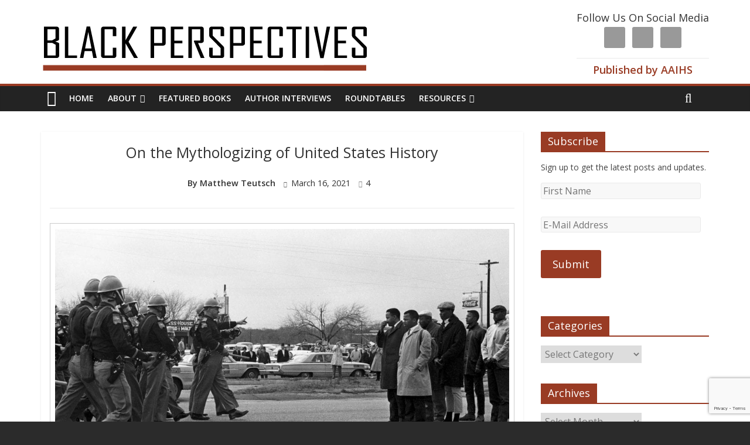

--- FILE ---
content_type: text/html; charset=UTF-8
request_url: https://www.aaihs.org/on-the-mythologizing-of-united-states-history/
body_size: 35933
content:


  
  <html dir="ltr" lang="en-US" prefix="og: https://ogp.me/ns# fb: http://ogp.me/ns/fb#">
<head>
<meta charset="UTF-8" />
<meta name="viewport" content="width=device-width, initial-scale=1">
<link rel="profile" href="http://gmpg.org/xfn/11" />
<link rel="pingback" href="https://www.aaihs.org/xmlrpc.php" />
<title>On the Mythologizing of United States History - AAIHS</title>
		<style type="text/css">
					.heateor_sss_button_instagram span.heateor_sss_svg,a.heateor_sss_instagram span.heateor_sss_svg{background:radial-gradient(circle at 30% 107%,#fdf497 0,#fdf497 5%,#fd5949 45%,#d6249f 60%,#285aeb 90%)}
											.heateor_sss_horizontal_sharing .heateor_sss_svg,.heateor_sss_standard_follow_icons_container .heateor_sss_svg{
							color: #fff;
						border-width: 0px;
			border-style: solid;
			border-color: transparent;
		}
					.heateor_sss_horizontal_sharing .heateorSssTCBackground{
				color:#666;
			}
					.heateor_sss_horizontal_sharing span.heateor_sss_svg:hover,.heateor_sss_standard_follow_icons_container span.heateor_sss_svg:hover{
						border-color: transparent;
		}
		.heateor_sss_vertical_sharing span.heateor_sss_svg,.heateor_sss_floating_follow_icons_container span.heateor_sss_svg{
							color: #fff;
						border-width: 0px;
			border-style: solid;
			border-color: transparent;
		}
				.heateor_sss_vertical_sharing .heateorSssTCBackground{
			color:#666;
		}
						.heateor_sss_vertical_sharing span.heateor_sss_svg:hover,.heateor_sss_floating_follow_icons_container span.heateor_sss_svg:hover{
						border-color: transparent;
		}
		@media screen and (max-width:783px) {.heateor_sss_vertical_sharing{display:none!important}}		</style>
		
		<!-- All in One SEO 4.5.3.1 - aioseo.com -->
		<meta name="description" content="On January 18th of this year, the same day the nation celebrated Martin Luther King, Jr. Day, the outgoing Trump administration released The 1776 Report from the President’s Advisory 1776 Commission. The drafters of the report argue that the nation “requires a restoration of American education, which can only be grounded on a history of" />
		<meta name="robots" content="max-image-preview:large" />
		<link rel="canonical" href="https://www.aaihs.org/on-the-mythologizing-of-united-states-history/" />
		<meta name="generator" content="All in One SEO (AIOSEO) 4.5.3.1" />
		<meta property="og:locale" content="en_US" />
		<meta property="og:site_name" content="AAIHS - African American Intellectual History Society" />
		<meta property="og:type" content="article" />
		<meta property="og:title" content="On the Mythologizing of United States History - AAIHS" />
		<meta property="og:description" content="On January 18th of this year, the same day the nation celebrated Martin Luther King, Jr. Day, the outgoing Trump administration released The 1776 Report from the President’s Advisory 1776 Commission. The drafters of the report argue that the nation “requires a restoration of American education, which can only be grounded on a history of" />
		<meta property="og:url" content="https://www.aaihs.org/on-the-mythologizing-of-united-states-history/" />
		<meta property="article:published_time" content="2021-03-16T09:00:25+00:00" />
		<meta property="article:modified_time" content="2021-03-14T12:42:30+00:00" />
		<meta name="twitter:card" content="summary_large_image" />
		<meta name="twitter:title" content="On the Mythologizing of United States History - AAIHS" />
		<meta name="twitter:description" content="On January 18th of this year, the same day the nation celebrated Martin Luther King, Jr. Day, the outgoing Trump administration released The 1776 Report from the President’s Advisory 1776 Commission. The drafters of the report argue that the nation “requires a restoration of American education, which can only be grounded on a history of" />
		<script type="application/ld+json" class="aioseo-schema">
			{"@context":"https:\/\/schema.org","@graph":[{"@type":"BlogPosting","@id":"https:\/\/www.aaihs.org\/on-the-mythologizing-of-united-states-history\/#blogposting","name":"On the Mythologizing of United States History - AAIHS","headline":"On the Mythologizing of United States History","author":{"@id":"https:\/\/www.aaihs.org\/author\/matthew-teutsch\/#author"},"publisher":{"@id":"https:\/\/www.aaihs.org\/#organization"},"image":{"@type":"ImageObject","url":"https:\/\/cdn.aaihs.org\/wp-content\/uploads\/2021\/03\/49995902968_501fcc6389_h.jpg","width":1600,"height":900},"datePublished":"2021-03-16T05:00:25-04:00","dateModified":"2021-03-14T08:42:30-04:00","inLanguage":"en-US","commentCount":4,"mainEntityOfPage":{"@id":"https:\/\/www.aaihs.org\/on-the-mythologizing-of-united-states-history\/#webpage"},"isPartOf":{"@id":"https:\/\/www.aaihs.org\/on-the-mythologizing-of-united-states-history\/#webpage"},"articleSection":"Civil Rights Movement, Featured Posts, Memory, black intellectual history, Civil Rights Movement, race, Racial Violence, white supremacy"},{"@type":"BreadcrumbList","@id":"https:\/\/www.aaihs.org\/on-the-mythologizing-of-united-states-history\/#breadcrumblist","itemListElement":[{"@type":"ListItem","@id":"https:\/\/www.aaihs.org\/#listItem","position":1,"name":"Home","item":"https:\/\/www.aaihs.org\/","nextItem":"https:\/\/www.aaihs.org\/on-the-mythologizing-of-united-states-history\/#listItem"},{"@type":"ListItem","@id":"https:\/\/www.aaihs.org\/on-the-mythologizing-of-united-states-history\/#listItem","position":2,"name":"On the Mythologizing of United States History","previousItem":"https:\/\/www.aaihs.org\/#listItem"}]},{"@type":"Organization","@id":"https:\/\/www.aaihs.org\/#organization","name":"AAIHS","url":"https:\/\/www.aaihs.org\/"},{"@type":"Person","@id":"https:\/\/www.aaihs.org\/author\/matthew-teutsch\/#author","url":"https:\/\/www.aaihs.org\/author\/matthew-teutsch\/","name":"Matthew Teutsch"},{"@type":"WebPage","@id":"https:\/\/www.aaihs.org\/on-the-mythologizing-of-united-states-history\/#webpage","url":"https:\/\/www.aaihs.org\/on-the-mythologizing-of-united-states-history\/","name":"On the Mythologizing of United States History - AAIHS","description":"On January 18th of this year, the same day the nation celebrated Martin Luther King, Jr. Day, the outgoing Trump administration released The 1776 Report from the President\u2019s Advisory 1776 Commission. The drafters of the report argue that the nation \u201crequires a restoration of American education, which can only be grounded on a history of","inLanguage":"en-US","isPartOf":{"@id":"https:\/\/www.aaihs.org\/#website"},"breadcrumb":{"@id":"https:\/\/www.aaihs.org\/on-the-mythologizing-of-united-states-history\/#breadcrumblist"},"author":{"@id":"https:\/\/www.aaihs.org\/author\/matthew-teutsch\/#author"},"creator":{"@id":"https:\/\/www.aaihs.org\/author\/matthew-teutsch\/#author"},"image":{"@type":"ImageObject","url":"https:\/\/cdn.aaihs.org\/wp-content\/uploads\/2021\/03\/49995902968_501fcc6389_h.jpg","@id":"https:\/\/www.aaihs.org\/on-the-mythologizing-of-united-states-history\/#mainImage","width":1600,"height":900},"primaryImageOfPage":{"@id":"https:\/\/www.aaihs.org\/on-the-mythologizing-of-united-states-history\/#mainImage"},"datePublished":"2021-03-16T05:00:25-04:00","dateModified":"2021-03-14T08:42:30-04:00"},{"@type":"WebSite","@id":"https:\/\/www.aaihs.org\/#website","url":"https:\/\/www.aaihs.org\/","name":"AAIHS","description":"African American Intellectual History Society","inLanguage":"en-US","publisher":{"@id":"https:\/\/www.aaihs.org\/#organization"}}]}
		</script>
		<!-- All in One SEO -->

<link rel='dns-prefetch' href='//fonts.googleapis.com' />
<link rel='dns-prefetch' href='//hb.wpmucdn.com' />
<link rel='dns-prefetch' href='//b1380751.smushcdn.com' />
<link rel="alternate" type="application/rss+xml" title="AAIHS &raquo; Feed" href="https://www.aaihs.org/feed/" />
<link rel="alternate" type="application/rss+xml" title="AAIHS &raquo; Comments Feed" href="https://www.aaihs.org/comments/feed/" />
<link rel="alternate" type="application/rss+xml" title="AAIHS &raquo; On the Mythologizing of United States History Comments Feed" href="https://www.aaihs.org/on-the-mythologizing-of-united-states-history/feed/" />
		<!-- This site uses the Google Analytics by MonsterInsights plugin v8.23.1 - Using Analytics tracking - https://www.monsterinsights.com/ -->
							<script src="//www.googletagmanager.com/gtag/js?id=G-CM3NSH4VK3"  data-cfasync="false" data-wpfc-render="false" type="text/javascript" async></script>
			<script data-cfasync="false" data-wpfc-render="false" type="text/javascript">
				var mi_version = '8.23.1';
				var mi_track_user = true;
				var mi_no_track_reason = '';
				
								var disableStrs = [
										'ga-disable-G-CM3NSH4VK3',
									];

				/* Function to detect opted out users */
				function __gtagTrackerIsOptedOut() {
					for (var index = 0; index < disableStrs.length; index++) {
						if (document.cookie.indexOf(disableStrs[index] + '=true') > -1) {
							return true;
						}
					}

					return false;
				}

				/* Disable tracking if the opt-out cookie exists. */
				if (__gtagTrackerIsOptedOut()) {
					for (var index = 0; index < disableStrs.length; index++) {
						window[disableStrs[index]] = true;
					}
				}

				/* Opt-out function */
				function __gtagTrackerOptout() {
					for (var index = 0; index < disableStrs.length; index++) {
						document.cookie = disableStrs[index] + '=true; expires=Thu, 31 Dec 2099 23:59:59 UTC; path=/';
						window[disableStrs[index]] = true;
					}
				}

				if ('undefined' === typeof gaOptout) {
					function gaOptout() {
						__gtagTrackerOptout();
					}
				}
								window.dataLayer = window.dataLayer || [];

				window.MonsterInsightsDualTracker = {
					helpers: {},
					trackers: {},
				};
				if (mi_track_user) {
					function __gtagDataLayer() {
						dataLayer.push(arguments);
					}

					function __gtagTracker(type, name, parameters) {
						if (!parameters) {
							parameters = {};
						}

						if (parameters.send_to) {
							__gtagDataLayer.apply(null, arguments);
							return;
						}

						if (type === 'event') {
														parameters.send_to = monsterinsights_frontend.v4_id;
							var hookName = name;
							if (typeof parameters['event_category'] !== 'undefined') {
								hookName = parameters['event_category'] + ':' + name;
							}

							if (typeof MonsterInsightsDualTracker.trackers[hookName] !== 'undefined') {
								MonsterInsightsDualTracker.trackers[hookName](parameters);
							} else {
								__gtagDataLayer('event', name, parameters);
							}
							
						} else {
							__gtagDataLayer.apply(null, arguments);
						}
					}

					__gtagTracker('js', new Date());
					__gtagTracker('set', {
						'developer_id.dZGIzZG': true,
											});
										__gtagTracker('config', 'G-CM3NSH4VK3', {"forceSSL":"true","link_attribution":"true"} );
															window.gtag = __gtagTracker;										(function () {
						/* https://developers.google.com/analytics/devguides/collection/analyticsjs/ */
						/* ga and __gaTracker compatibility shim. */
						var noopfn = function () {
							return null;
						};
						var newtracker = function () {
							return new Tracker();
						};
						var Tracker = function () {
							return null;
						};
						var p = Tracker.prototype;
						p.get = noopfn;
						p.set = noopfn;
						p.send = function () {
							var args = Array.prototype.slice.call(arguments);
							args.unshift('send');
							__gaTracker.apply(null, args);
						};
						var __gaTracker = function () {
							var len = arguments.length;
							if (len === 0) {
								return;
							}
							var f = arguments[len - 1];
							if (typeof f !== 'object' || f === null || typeof f.hitCallback !== 'function') {
								if ('send' === arguments[0]) {
									var hitConverted, hitObject = false, action;
									if ('event' === arguments[1]) {
										if ('undefined' !== typeof arguments[3]) {
											hitObject = {
												'eventAction': arguments[3],
												'eventCategory': arguments[2],
												'eventLabel': arguments[4],
												'value': arguments[5] ? arguments[5] : 1,
											}
										}
									}
									if ('pageview' === arguments[1]) {
										if ('undefined' !== typeof arguments[2]) {
											hitObject = {
												'eventAction': 'page_view',
												'page_path': arguments[2],
											}
										}
									}
									if (typeof arguments[2] === 'object') {
										hitObject = arguments[2];
									}
									if (typeof arguments[5] === 'object') {
										Object.assign(hitObject, arguments[5]);
									}
									if ('undefined' !== typeof arguments[1].hitType) {
										hitObject = arguments[1];
										if ('pageview' === hitObject.hitType) {
											hitObject.eventAction = 'page_view';
										}
									}
									if (hitObject) {
										action = 'timing' === arguments[1].hitType ? 'timing_complete' : hitObject.eventAction;
										hitConverted = mapArgs(hitObject);
										__gtagTracker('event', action, hitConverted);
									}
								}
								return;
							}

							function mapArgs(args) {
								var arg, hit = {};
								var gaMap = {
									'eventCategory': 'event_category',
									'eventAction': 'event_action',
									'eventLabel': 'event_label',
									'eventValue': 'event_value',
									'nonInteraction': 'non_interaction',
									'timingCategory': 'event_category',
									'timingVar': 'name',
									'timingValue': 'value',
									'timingLabel': 'event_label',
									'page': 'page_path',
									'location': 'page_location',
									'title': 'page_title',
									'referrer' : 'page_referrer',
								};
								for (arg in args) {
																		if (!(!args.hasOwnProperty(arg) || !gaMap.hasOwnProperty(arg))) {
										hit[gaMap[arg]] = args[arg];
									} else {
										hit[arg] = args[arg];
									}
								}
								return hit;
							}

							try {
								f.hitCallback();
							} catch (ex) {
							}
						};
						__gaTracker.create = newtracker;
						__gaTracker.getByName = newtracker;
						__gaTracker.getAll = function () {
							return [];
						};
						__gaTracker.remove = noopfn;
						__gaTracker.loaded = true;
						window['__gaTracker'] = __gaTracker;
					})();
									} else {
										console.log("");
					(function () {
						function __gtagTracker() {
							return null;
						}

						window['__gtagTracker'] = __gtagTracker;
						window['gtag'] = __gtagTracker;
					})();
									}
			</script>
				<!-- / Google Analytics by MonsterInsights -->
		<script type="text/javascript">
/* <![CDATA[ */
window._wpemojiSettings = {"baseUrl":"https:\/\/s.w.org\/images\/core\/emoji\/14.0.0\/72x72\/","ext":".png","svgUrl":"https:\/\/s.w.org\/images\/core\/emoji\/14.0.0\/svg\/","svgExt":".svg","source":{"concatemoji":"https:\/\/www.aaihs.org\/wp-includes\/js\/wp-emoji-release.min.js?ver=6.4.7"}};
/*! This file is auto-generated */
!function(i,n){var o,s,e;function c(e){try{var t={supportTests:e,timestamp:(new Date).valueOf()};sessionStorage.setItem(o,JSON.stringify(t))}catch(e){}}function p(e,t,n){e.clearRect(0,0,e.canvas.width,e.canvas.height),e.fillText(t,0,0);var t=new Uint32Array(e.getImageData(0,0,e.canvas.width,e.canvas.height).data),r=(e.clearRect(0,0,e.canvas.width,e.canvas.height),e.fillText(n,0,0),new Uint32Array(e.getImageData(0,0,e.canvas.width,e.canvas.height).data));return t.every(function(e,t){return e===r[t]})}function u(e,t,n){switch(t){case"flag":return n(e,"\ud83c\udff3\ufe0f\u200d\u26a7\ufe0f","\ud83c\udff3\ufe0f\u200b\u26a7\ufe0f")?!1:!n(e,"\ud83c\uddfa\ud83c\uddf3","\ud83c\uddfa\u200b\ud83c\uddf3")&&!n(e,"\ud83c\udff4\udb40\udc67\udb40\udc62\udb40\udc65\udb40\udc6e\udb40\udc67\udb40\udc7f","\ud83c\udff4\u200b\udb40\udc67\u200b\udb40\udc62\u200b\udb40\udc65\u200b\udb40\udc6e\u200b\udb40\udc67\u200b\udb40\udc7f");case"emoji":return!n(e,"\ud83e\udef1\ud83c\udffb\u200d\ud83e\udef2\ud83c\udfff","\ud83e\udef1\ud83c\udffb\u200b\ud83e\udef2\ud83c\udfff")}return!1}function f(e,t,n){var r="undefined"!=typeof WorkerGlobalScope&&self instanceof WorkerGlobalScope?new OffscreenCanvas(300,150):i.createElement("canvas"),a=r.getContext("2d",{willReadFrequently:!0}),o=(a.textBaseline="top",a.font="600 32px Arial",{});return e.forEach(function(e){o[e]=t(a,e,n)}),o}function t(e){var t=i.createElement("script");t.src=e,t.defer=!0,i.head.appendChild(t)}"undefined"!=typeof Promise&&(o="wpEmojiSettingsSupports",s=["flag","emoji"],n.supports={everything:!0,everythingExceptFlag:!0},e=new Promise(function(e){i.addEventListener("DOMContentLoaded",e,{once:!0})}),new Promise(function(t){var n=function(){try{var e=JSON.parse(sessionStorage.getItem(o));if("object"==typeof e&&"number"==typeof e.timestamp&&(new Date).valueOf()<e.timestamp+604800&&"object"==typeof e.supportTests)return e.supportTests}catch(e){}return null}();if(!n){if("undefined"!=typeof Worker&&"undefined"!=typeof OffscreenCanvas&&"undefined"!=typeof URL&&URL.createObjectURL&&"undefined"!=typeof Blob)try{var e="postMessage("+f.toString()+"("+[JSON.stringify(s),u.toString(),p.toString()].join(",")+"));",r=new Blob([e],{type:"text/javascript"}),a=new Worker(URL.createObjectURL(r),{name:"wpTestEmojiSupports"});return void(a.onmessage=function(e){c(n=e.data),a.terminate(),t(n)})}catch(e){}c(n=f(s,u,p))}t(n)}).then(function(e){for(var t in e)n.supports[t]=e[t],n.supports.everything=n.supports.everything&&n.supports[t],"flag"!==t&&(n.supports.everythingExceptFlag=n.supports.everythingExceptFlag&&n.supports[t]);n.supports.everythingExceptFlag=n.supports.everythingExceptFlag&&!n.supports.flag,n.DOMReady=!1,n.readyCallback=function(){n.DOMReady=!0}}).then(function(){return e}).then(function(){var e;n.supports.everything||(n.readyCallback(),(e=n.source||{}).concatemoji?t(e.concatemoji):e.wpemoji&&e.twemoji&&(t(e.twemoji),t(e.wpemoji)))}))}((window,document),window._wpemojiSettings);
/* ]]> */
</script>
<link rel='stylesheet' id='wp1s-frontend-style-css' href='https://hb.wpmucdn.com/www.aaihs.org/da33b239-7e99-4cd4-b0cd-fbd9610c9cce.css' type='text/css' media='all' />
<link rel='stylesheet' id='wp1s-bxslider-style-css' href='https://hb.wpmucdn.com/www.aaihs.org/3077b59d-ab65-4b20-9ab6-c424018ba68c.css' type='text/css' media='all' />
<link rel='stylesheet' id='wp1s-responsive-style-css' href='https://hb.wpmucdn.com/www.aaihs.org/41c93fe8-c065-4ad6-8236-c23a6abedee6.css' type='text/css' media='all' />
<link rel='stylesheet' id='formidable-css' href='https://hb.wpmucdn.com/www.aaihs.org/bab87701-e528-480f-8646-6bc66eb13acd.css' type='text/css' media='all' />
<link rel='stylesheet' id='pt-cv-public-style-css' href='https://hb.wpmucdn.com/www.aaihs.org/8fc700bc-6d22-49a9-add7-4163352e99af.css' type='text/css' media='all' />
<link rel='stylesheet' id='pt-cv-public-pro-style-css' href='https://hb.wpmucdn.com/www.aaihs.org/1c56ac12-8cca-47a5-9708-db14b25358e7.css' type='text/css' media='all' />
<style id='wp-emoji-styles-inline-css' type='text/css'>

	img.wp-smiley, img.emoji {
		display: inline !important;
		border: none !important;
		box-shadow: none !important;
		height: 1em !important;
		width: 1em !important;
		margin: 0 0.07em !important;
		vertical-align: -0.1em !important;
		background: none !important;
		padding: 0 !important;
	}
</style>
<link rel='stylesheet' id='wp-block-library-css' href='https://hb.wpmucdn.com/www.aaihs.org/0283aa95-1b9b-4c26-b799-6f9d809ce94e.css' type='text/css' media='all' />
<style id='classic-theme-styles-inline-css' type='text/css'>
/*! This file is auto-generated */
.wp-block-button__link{color:#fff;background-color:#32373c;border-radius:9999px;box-shadow:none;text-decoration:none;padding:calc(.667em + 2px) calc(1.333em + 2px);font-size:1.125em}.wp-block-file__button{background:#32373c;color:#fff;text-decoration:none}
</style>
<style id='global-styles-inline-css' type='text/css'>
body{--wp--preset--color--black: #000000;--wp--preset--color--cyan-bluish-gray: #abb8c3;--wp--preset--color--white: #ffffff;--wp--preset--color--pale-pink: #f78da7;--wp--preset--color--vivid-red: #cf2e2e;--wp--preset--color--luminous-vivid-orange: #ff6900;--wp--preset--color--luminous-vivid-amber: #fcb900;--wp--preset--color--light-green-cyan: #7bdcb5;--wp--preset--color--vivid-green-cyan: #00d084;--wp--preset--color--pale-cyan-blue: #8ed1fc;--wp--preset--color--vivid-cyan-blue: #0693e3;--wp--preset--color--vivid-purple: #9b51e0;--wp--preset--gradient--vivid-cyan-blue-to-vivid-purple: linear-gradient(135deg,rgba(6,147,227,1) 0%,rgb(155,81,224) 100%);--wp--preset--gradient--light-green-cyan-to-vivid-green-cyan: linear-gradient(135deg,rgb(122,220,180) 0%,rgb(0,208,130) 100%);--wp--preset--gradient--luminous-vivid-amber-to-luminous-vivid-orange: linear-gradient(135deg,rgba(252,185,0,1) 0%,rgba(255,105,0,1) 100%);--wp--preset--gradient--luminous-vivid-orange-to-vivid-red: linear-gradient(135deg,rgba(255,105,0,1) 0%,rgb(207,46,46) 100%);--wp--preset--gradient--very-light-gray-to-cyan-bluish-gray: linear-gradient(135deg,rgb(238,238,238) 0%,rgb(169,184,195) 100%);--wp--preset--gradient--cool-to-warm-spectrum: linear-gradient(135deg,rgb(74,234,220) 0%,rgb(151,120,209) 20%,rgb(207,42,186) 40%,rgb(238,44,130) 60%,rgb(251,105,98) 80%,rgb(254,248,76) 100%);--wp--preset--gradient--blush-light-purple: linear-gradient(135deg,rgb(255,206,236) 0%,rgb(152,150,240) 100%);--wp--preset--gradient--blush-bordeaux: linear-gradient(135deg,rgb(254,205,165) 0%,rgb(254,45,45) 50%,rgb(107,0,62) 100%);--wp--preset--gradient--luminous-dusk: linear-gradient(135deg,rgb(255,203,112) 0%,rgb(199,81,192) 50%,rgb(65,88,208) 100%);--wp--preset--gradient--pale-ocean: linear-gradient(135deg,rgb(255,245,203) 0%,rgb(182,227,212) 50%,rgb(51,167,181) 100%);--wp--preset--gradient--electric-grass: linear-gradient(135deg,rgb(202,248,128) 0%,rgb(113,206,126) 100%);--wp--preset--gradient--midnight: linear-gradient(135deg,rgb(2,3,129) 0%,rgb(40,116,252) 100%);--wp--preset--font-size--small: 13px;--wp--preset--font-size--medium: 20px;--wp--preset--font-size--large: 36px;--wp--preset--font-size--x-large: 42px;--wp--preset--spacing--20: 0.44rem;--wp--preset--spacing--30: 0.67rem;--wp--preset--spacing--40: 1rem;--wp--preset--spacing--50: 1.5rem;--wp--preset--spacing--60: 2.25rem;--wp--preset--spacing--70: 3.38rem;--wp--preset--spacing--80: 5.06rem;--wp--preset--shadow--natural: 6px 6px 9px rgba(0, 0, 0, 0.2);--wp--preset--shadow--deep: 12px 12px 50px rgba(0, 0, 0, 0.4);--wp--preset--shadow--sharp: 6px 6px 0px rgba(0, 0, 0, 0.2);--wp--preset--shadow--outlined: 6px 6px 0px -3px rgba(255, 255, 255, 1), 6px 6px rgba(0, 0, 0, 1);--wp--preset--shadow--crisp: 6px 6px 0px rgba(0, 0, 0, 1);}:where(.is-layout-flex){gap: 0.5em;}:where(.is-layout-grid){gap: 0.5em;}body .is-layout-flow > .alignleft{float: left;margin-inline-start: 0;margin-inline-end: 2em;}body .is-layout-flow > .alignright{float: right;margin-inline-start: 2em;margin-inline-end: 0;}body .is-layout-flow > .aligncenter{margin-left: auto !important;margin-right: auto !important;}body .is-layout-constrained > .alignleft{float: left;margin-inline-start: 0;margin-inline-end: 2em;}body .is-layout-constrained > .alignright{float: right;margin-inline-start: 2em;margin-inline-end: 0;}body .is-layout-constrained > .aligncenter{margin-left: auto !important;margin-right: auto !important;}body .is-layout-constrained > :where(:not(.alignleft):not(.alignright):not(.alignfull)){max-width: var(--wp--style--global--content-size);margin-left: auto !important;margin-right: auto !important;}body .is-layout-constrained > .alignwide{max-width: var(--wp--style--global--wide-size);}body .is-layout-flex{display: flex;}body .is-layout-flex{flex-wrap: wrap;align-items: center;}body .is-layout-flex > *{margin: 0;}body .is-layout-grid{display: grid;}body .is-layout-grid > *{margin: 0;}:where(.wp-block-columns.is-layout-flex){gap: 2em;}:where(.wp-block-columns.is-layout-grid){gap: 2em;}:where(.wp-block-post-template.is-layout-flex){gap: 1.25em;}:where(.wp-block-post-template.is-layout-grid){gap: 1.25em;}.has-black-color{color: var(--wp--preset--color--black) !important;}.has-cyan-bluish-gray-color{color: var(--wp--preset--color--cyan-bluish-gray) !important;}.has-white-color{color: var(--wp--preset--color--white) !important;}.has-pale-pink-color{color: var(--wp--preset--color--pale-pink) !important;}.has-vivid-red-color{color: var(--wp--preset--color--vivid-red) !important;}.has-luminous-vivid-orange-color{color: var(--wp--preset--color--luminous-vivid-orange) !important;}.has-luminous-vivid-amber-color{color: var(--wp--preset--color--luminous-vivid-amber) !important;}.has-light-green-cyan-color{color: var(--wp--preset--color--light-green-cyan) !important;}.has-vivid-green-cyan-color{color: var(--wp--preset--color--vivid-green-cyan) !important;}.has-pale-cyan-blue-color{color: var(--wp--preset--color--pale-cyan-blue) !important;}.has-vivid-cyan-blue-color{color: var(--wp--preset--color--vivid-cyan-blue) !important;}.has-vivid-purple-color{color: var(--wp--preset--color--vivid-purple) !important;}.has-black-background-color{background-color: var(--wp--preset--color--black) !important;}.has-cyan-bluish-gray-background-color{background-color: var(--wp--preset--color--cyan-bluish-gray) !important;}.has-white-background-color{background-color: var(--wp--preset--color--white) !important;}.has-pale-pink-background-color{background-color: var(--wp--preset--color--pale-pink) !important;}.has-vivid-red-background-color{background-color: var(--wp--preset--color--vivid-red) !important;}.has-luminous-vivid-orange-background-color{background-color: var(--wp--preset--color--luminous-vivid-orange) !important;}.has-luminous-vivid-amber-background-color{background-color: var(--wp--preset--color--luminous-vivid-amber) !important;}.has-light-green-cyan-background-color{background-color: var(--wp--preset--color--light-green-cyan) !important;}.has-vivid-green-cyan-background-color{background-color: var(--wp--preset--color--vivid-green-cyan) !important;}.has-pale-cyan-blue-background-color{background-color: var(--wp--preset--color--pale-cyan-blue) !important;}.has-vivid-cyan-blue-background-color{background-color: var(--wp--preset--color--vivid-cyan-blue) !important;}.has-vivid-purple-background-color{background-color: var(--wp--preset--color--vivid-purple) !important;}.has-black-border-color{border-color: var(--wp--preset--color--black) !important;}.has-cyan-bluish-gray-border-color{border-color: var(--wp--preset--color--cyan-bluish-gray) !important;}.has-white-border-color{border-color: var(--wp--preset--color--white) !important;}.has-pale-pink-border-color{border-color: var(--wp--preset--color--pale-pink) !important;}.has-vivid-red-border-color{border-color: var(--wp--preset--color--vivid-red) !important;}.has-luminous-vivid-orange-border-color{border-color: var(--wp--preset--color--luminous-vivid-orange) !important;}.has-luminous-vivid-amber-border-color{border-color: var(--wp--preset--color--luminous-vivid-amber) !important;}.has-light-green-cyan-border-color{border-color: var(--wp--preset--color--light-green-cyan) !important;}.has-vivid-green-cyan-border-color{border-color: var(--wp--preset--color--vivid-green-cyan) !important;}.has-pale-cyan-blue-border-color{border-color: var(--wp--preset--color--pale-cyan-blue) !important;}.has-vivid-cyan-blue-border-color{border-color: var(--wp--preset--color--vivid-cyan-blue) !important;}.has-vivid-purple-border-color{border-color: var(--wp--preset--color--vivid-purple) !important;}.has-vivid-cyan-blue-to-vivid-purple-gradient-background{background: var(--wp--preset--gradient--vivid-cyan-blue-to-vivid-purple) !important;}.has-light-green-cyan-to-vivid-green-cyan-gradient-background{background: var(--wp--preset--gradient--light-green-cyan-to-vivid-green-cyan) !important;}.has-luminous-vivid-amber-to-luminous-vivid-orange-gradient-background{background: var(--wp--preset--gradient--luminous-vivid-amber-to-luminous-vivid-orange) !important;}.has-luminous-vivid-orange-to-vivid-red-gradient-background{background: var(--wp--preset--gradient--luminous-vivid-orange-to-vivid-red) !important;}.has-very-light-gray-to-cyan-bluish-gray-gradient-background{background: var(--wp--preset--gradient--very-light-gray-to-cyan-bluish-gray) !important;}.has-cool-to-warm-spectrum-gradient-background{background: var(--wp--preset--gradient--cool-to-warm-spectrum) !important;}.has-blush-light-purple-gradient-background{background: var(--wp--preset--gradient--blush-light-purple) !important;}.has-blush-bordeaux-gradient-background{background: var(--wp--preset--gradient--blush-bordeaux) !important;}.has-luminous-dusk-gradient-background{background: var(--wp--preset--gradient--luminous-dusk) !important;}.has-pale-ocean-gradient-background{background: var(--wp--preset--gradient--pale-ocean) !important;}.has-electric-grass-gradient-background{background: var(--wp--preset--gradient--electric-grass) !important;}.has-midnight-gradient-background{background: var(--wp--preset--gradient--midnight) !important;}.has-small-font-size{font-size: var(--wp--preset--font-size--small) !important;}.has-medium-font-size{font-size: var(--wp--preset--font-size--medium) !important;}.has-large-font-size{font-size: var(--wp--preset--font-size--large) !important;}.has-x-large-font-size{font-size: var(--wp--preset--font-size--x-large) !important;}
.wp-block-navigation a:where(:not(.wp-element-button)){color: inherit;}
:where(.wp-block-post-template.is-layout-flex){gap: 1.25em;}:where(.wp-block-post-template.is-layout-grid){gap: 1.25em;}
:where(.wp-block-columns.is-layout-flex){gap: 2em;}:where(.wp-block-columns.is-layout-grid){gap: 2em;}
.wp-block-pullquote{font-size: 1.5em;line-height: 1.6;}
</style>
<link rel='stylesheet' id='contact-form-7-css' href='https://hb.wpmucdn.com/www.aaihs.org/47b4aa8d-a8bf-4129-974f-4afff8b39b15.css' type='text/css' media='all' />
<link rel='stylesheet' id='wtpsw-slick-slider-style-css' href='https://hb.wpmucdn.com/www.aaihs.org/c016d374-4df0-4fd7-91ab-5ae1770acd2b.css' type='text/css' media='all' />
<link rel='stylesheet' id='wtpsw-public-style-css' href='https://hb.wpmucdn.com/www.aaihs.org/a899ba63-ba02-499b-b4f6-cb2d4f5250f1.css' type='text/css' media='all' />
<link rel='stylesheet' id='give-styles-css' href='https://hb.wpmucdn.com/www.aaihs.org/f4f80797-56d8-464f-b6bc-b325ffd5a89b.css' type='text/css' media='all' />
<link rel='stylesheet' id='give-donation-summary-style-frontend-css' href='https://hb.wpmucdn.com/www.aaihs.org/dbcdbf44-a424-4e92-9468-88ba7f2662db.css' type='text/css' media='all' />
<link rel='stylesheet' id='colormag_google_fonts-css' href='//fonts.googleapis.com/css?family=Open+Sans%3A400%2C600&#038;ver=6.4.7' type='text/css' media='all' />
<link rel='stylesheet' id='colormag_style-css' href='https://hb.wpmucdn.com/www.aaihs.org/d5a4a69f-c17c-44fc-b8ab-9a0b7b354671.css' type='text/css' media='all' />
<link rel='stylesheet' id='colormag-fontawesome-css' href='https://hb.wpmucdn.com/www.aaihs.org/8e00b3e9-c80f-48b2-9965-aba1bf5dbf87.css' type='text/css' media='all' />
<link rel='stylesheet' id='wpdreams-asl-basic-css' href='https://hb.wpmucdn.com/www.aaihs.org/6ff1a063-fbd9-4ce1-9d31-27206fa3f929.css' type='text/css' media='all' />
<link rel='stylesheet' id='wpdreams-ajaxsearchlite-css' href='https://hb.wpmucdn.com/www.aaihs.org/a82aebb1-4d10-4324-b59d-818811ccaf01.css' type='text/css' media='all' />
<link rel='stylesheet' id='simple-social-icons-font-css' href='https://hb.wpmucdn.com/www.aaihs.org/1ef17b3b-f07e-4358-8feb-97a7e78dda2e.css' type='text/css' media='all' />
<link rel='stylesheet' id='heateor_sss_frontend_css-css' href='https://hb.wpmucdn.com/www.aaihs.org/76189764-1c6b-471e-82cb-1d0ec0e10f39.css' type='text/css' media='all' />
<script type="text/javascript" src="https://hb.wpmucdn.com/www.aaihs.org/a92690ad-e003-41b9-ae33-8b63206a9888.js" id="jquery-core-js"></script>
<script type="text/javascript" src="https://hb.wpmucdn.com/www.aaihs.org/ce9eed11-7592-4e8d-b599-1fd9085e9488.js" id="jquery-migrate-js"></script>
<script type="text/javascript" src="https://hb.wpmucdn.com/www.aaihs.org/89535e2f-376b-4c04-bd8d-43c5c951c92c.js" id="wp1s-jquery-video-js"></script>
<script type="text/javascript" src="https://hb.wpmucdn.com/www.aaihs.org/ae7c5645-a2db-46a1-80cc-a951d565bd19.js" id="wp1s-jquery-bxslider-min-js"></script>
<script type="text/javascript" src="https://hb.wpmucdn.com/www.aaihs.org/421ff600-3eb2-40a6-95e4-513f2e69e9ee.js" id="wp1s-frontend-script-js"></script>
<script type="text/javascript" src="https://hb.wpmucdn.com/www.aaihs.org/271b21a4-f03f-4387-9eb9-7c0a7788f9e4.js" id="monsterinsights-frontend-script-js"></script>
<script data-cfasync="false" data-wpfc-render="false" type="text/javascript" id='monsterinsights-frontend-script-js-extra'>/* <![CDATA[ */
var monsterinsights_frontend = {"js_events_tracking":"true","download_extensions":"doc,pdf,ppt,zip,xls,docx,pptx,xlsx","inbound_paths":"[{\"path\":\"\\\/go\\\/\",\"label\":\"affiliate\"},{\"path\":\"\\\/recommend\\\/\",\"label\":\"affiliate\"}]","home_url":"https:\/\/www.aaihs.org","hash_tracking":"false","v4_id":"G-CM3NSH4VK3"};/* ]]> */
</script>
<script type="text/javascript" src="https://hb.wpmucdn.com/www.aaihs.org/f75edc19-29cc-414d-b3e1-4979032afc0f.js" id="fdfootnote_script-js"></script>
<script type="text/javascript" src="https://hb.wpmucdn.com/www.aaihs.org/f5c8d8df-1de6-4f69-ba96-9b7482483bfd.js" id="wphb-1-js"></script>
<script type="text/javascript" data-cfasync="false" src="https://www.aaihs.org/wp-includes/js/dist/vendor/wp-polyfill.min.js?ver=3.15.0" id="wp-polyfill-js"></script>
<script type="text/javascript" src="https://hb.wpmucdn.com/www.aaihs.org/d4bf64ad-a2d2-47a1-a386-175343a2e594.js" id="wp-hooks-js"></script>
<script type="text/javascript" src="https://hb.wpmucdn.com/www.aaihs.org/0aebcdd3-8134-42cb-8afd-f07c85b7f6f2.js" id="wp-i18n-js"></script>
<script type="text/javascript" id="wp-i18n-js-after">
/* <![CDATA[ */
wp.i18n.setLocaleData( { 'text direction\u0004ltr': [ 'ltr' ] } );
/* ]]> */
</script>
<script type="text/javascript" id="give-js-extra">
/* <![CDATA[ */
var give_global_vars = {"ajaxurl":"https:\/\/www.aaihs.org\/wp-admin\/admin-ajax.php","checkout_nonce":"e7b96b80f7","currency":"USD","currency_sign":"$","currency_pos":"before","thousands_separator":",","decimal_separator":".","no_gateway":"Please select a payment method.","bad_minimum":"The minimum custom donation amount for this form is","bad_maximum":"The maximum custom donation amount for this form is","general_loading":"Loading...","purchase_loading":"Please Wait...","textForOverlayScreen":"<h3>Processing...<\/h3><p>This will only take a second!<\/p>","number_decimals":"2","is_test_mode":"1","give_version":"3.2.2","magnific_options":{"main_class":"give-modal","close_on_bg_click":false},"form_translation":{"payment-mode":"Please select payment mode.","give_first":"Please enter your first name.","give_last":"Please enter your last name.","give_email":"Please enter a valid email address.","give_user_login":"Invalid email address or username.","give_user_pass":"Enter a password.","give_user_pass_confirm":"Enter the password confirmation.","give_agree_to_terms":"You must agree to the terms and conditions."},"confirm_email_sent_message":"Please check your email and click on the link to access your complete donation history.","ajax_vars":{"ajaxurl":"https:\/\/www.aaihs.org\/wp-admin\/admin-ajax.php","ajaxNonce":"bc4cdab45c","loading":"Loading","select_option":"Please select an option","default_gateway":"manual","permalinks":"1","number_decimals":2},"cookie_hash":"9e3e4c2b155f5d9d09af84dd9677b77a","session_nonce_cookie_name":"wp-give_session_reset_nonce_9e3e4c2b155f5d9d09af84dd9677b77a","session_cookie_name":"wp-give_session_9e3e4c2b155f5d9d09af84dd9677b77a","delete_session_nonce_cookie":"0"};
var giveApiSettings = {"root":"https:\/\/www.aaihs.org\/wp-json\/give-api\/v2\/","rest_base":"give-api\/v2"};
/* ]]> */
</script>
<script type="text/javascript" src="https://hb.wpmucdn.com/www.aaihs.org/d8747721-ee0f-41d0-869f-e76930da25e7.js" id="give-js"></script>
<script type="text/javascript" src="https://hb.wpmucdn.com/www.aaihs.org/639855fb-20e6-4ed5-9144-c6426c616d68.js" id="colormag-custom-js"></script>
<link rel="EditURI" type="application/rsd+xml" title="RSD" href="https://www.aaihs.org/xmlrpc.php?rsd" />
<link rel='shortlink' href='https://www.aaihs.org/?p=137554' />
<link rel="alternate" type="application/json+oembed" href="https://www.aaihs.org/wp-json/oembed/1.0/embed?url=https%3A%2F%2Fwww.aaihs.org%2Fon-the-mythologizing-of-united-states-history%2F" />
<link rel="alternate" type="text/xml+oembed" href="https://www.aaihs.org/wp-json/oembed/1.0/embed?url=https%3A%2F%2Fwww.aaihs.org%2Fon-the-mythologizing-of-united-states-history%2F&#038;format=xml" />
<!-- SEO meta tags powered by SmartCrawl https://wpmudev.com/project/smartcrawl-wordpress-seo/ -->
<meta name="description" content="Spider Martin, &quot;Two Minute Warning,&quot; Bloody Sunday on March 7, 1965 (National Archives via Flickr). On January 18th of this year, the same day the ..." />
<script type="application/ld+json">{"@context":"https:\/\/schema.org","@graph":[{"@type":"Organization","@id":"https:\/\/www.aaihs.org\/#schema-publishing-organization","url":"https:\/\/www.aaihs.org","name":"AAIHS"},{"@type":"WebSite","@id":"https:\/\/www.aaihs.org\/#schema-website","url":"https:\/\/www.aaihs.org","name":"AAIHS","encoding":"UTF-8","potentialAction":{"@type":"SearchAction","target":"https:\/\/www.aaihs.org\/search\/{search_term_string}\/","query-input":"required name=search_term_string"},"image":{"@type":"ImageObject","@id":"https:\/\/www.aaihs.org\/#schema-site-logo","url":"https:\/\/cdn.aaihs.org\/2017\/03\/AAIHS_logo6.png","height":98,"width":269}},{"@type":"BreadcrumbList","@id":"https:\/\/www.aaihs.org\/on-the-mythologizing-of-united-states-history?page&name=on-the-mythologizing-of-united-states-history\/#breadcrumb","itemListElement":[{"@type":"ListItem","position":1,"name":"Home","item":"https:\/\/www.aaihs.org"},{"@type":"ListItem","position":2,"name":"Civil Rights Movement","item":"https:\/\/www.aaihs.org\/category\/civil-rights-movement\/"},{"@type":"ListItem","position":3,"name":"On the Mythologizing of United States History"}]},{"@type":"Person","@id":"https:\/\/www.aaihs.org\/author\/matthew-teutsch\/#schema-author","name":"Matthew Teutsch","description":"Matthew Teutsch is the Director of the Lillian E. Smith Center at Piedmont College. He maintains Interminable Rambling, a blog about literature, composition, culture, and pedagogy. He has published articles and book reviews in various venues including LEAR, MELUS, Mississippi Quarterly, African American Review and Callaloo. His research focus is African American, Southern, and Nineteenth Century American literature. He is the editor of Rediscovering Frank Yerby: Critical Essays (UPM 2020), and his current project examines Christopher Priest's run on Black Panther. Follow him on Twitter @SilasLapham."},{"@type":"WebPage","@id":"https:\/\/www.aaihs.org\/on-the-mythologizing-of-united-states-history\/#schema-webpage","isPartOf":{"@id":"https:\/\/www.aaihs.org\/#schema-website"},"publisher":{"@id":"https:\/\/www.aaihs.org\/#schema-publishing-organization"},"url":"https:\/\/www.aaihs.org\/on-the-mythologizing-of-united-states-history\/"},{"@type":"Article","mainEntityOfPage":{"@id":"https:\/\/www.aaihs.org\/on-the-mythologizing-of-united-states-history\/#schema-webpage"},"author":{"@id":"https:\/\/www.aaihs.org\/author\/matthew-teutsch\/#schema-author"},"publisher":{"@id":"https:\/\/www.aaihs.org\/#schema-publishing-organization"},"dateModified":"2021-03-14T08:42:30","datePublished":"2021-03-16T05:00:25","headline":"On the Mythologizing of United States History | AAIHS","description":"Spider Martin, &quot;Two Minute Warning,&quot; Bloody Sunday on March 7, 1965 (National Archives via Flickr). On January 18th of this year, the same day the ...","name":"On the Mythologizing of United States History","image":{"@type":"ImageObject","@id":"https:\/\/www.aaihs.org\/on-the-mythologizing-of-united-states-history\/#schema-article-image","url":"https:\/\/cdn.aaihs.org\/wp-content\/uploads\/2021\/03\/49995902968_501fcc6389_h.jpg","height":900,"width":1600},"thumbnailUrl":"https:\/\/cdn.aaihs.org\/wp-content\/uploads\/2021\/03\/49995902968_501fcc6389_h.jpg"}]}</script>
<meta property="og:type" content="article" />
<meta property="og:url" content="https://www.aaihs.org/on-the-mythologizing-of-united-states-history/" />
<meta property="og:title" content="On the Mythologizing of United States History | AAIHS" />
<meta property="og:description" content="Spider Martin, &quot;Two Minute Warning,&quot; Bloody Sunday on March 7, 1965 (National Archives via Flickr). On January 18th of this year, the same day the ..." />
<meta property="og:image" content="https://cdn.aaihs.org/wp-content/uploads/2021/03/49995902968_501fcc6389_h.jpg" />
<meta property="og:image:width" content="1600" />
<meta property="og:image:height" content="900" />
<meta property="article:published_time" content="2021-03-16T05:00:25" />
<meta property="article:author" content="Matthew Teutsch" />
<meta name="twitter:card" content="summary_large_image" />
<meta name="twitter:title" content="On the Mythologizing of United States History | AAIHS" />
<meta name="twitter:description" content="Spider Martin, &quot;Two Minute Warning,&quot; Bloody Sunday on March 7, 1965 (National Archives via Flickr). On January 18th of this year, the same day the ..." />
<meta name="twitter:image" content="https://cdn.aaihs.org/wp-content/uploads/2021/03/49995902968_501fcc6389_h.jpg" />
<!-- /SEO -->
<meta name="generator" content="Give v3.2.2" />
<script type="text/javascript">document.documentElement.className += " js";</script>
<link rel="shortcut icon" href="https://www.aaihs.org/wp-content/uploads/2016/12/favicon.ico.png" type="image/x-icon" /><!-- AAIHS Internal Styles --><style type="text/css"> .colormag-button,blockquote,button,input[type=reset],input[type=button],input[type=submit]{background-color:#993b24}#site-title a,.next a:hover,.previous a:hover,.social-links i.fa:hover,a{color:#993b24}.fa.search-top:hover{background-color:#993b24}#site-navigation{border-top:4px solid #993b24}.home-icon.front_page_on,.main-navigation a:hover,.main-navigation ul li ul li a:hover,.main-navigation ul li ul li:hover>a,.main-navigation ul li.current-menu-ancestor>a,.main-navigation ul li.current-menu-item ul li a:hover,.main-navigation ul li.current-menu-item>a,.main-navigation ul li.current_page_ancestor>a,.main-navigation ul li.current_page_item>a,.main-navigation ul li:hover>a,.main-small-navigation li a:hover,.site-header .menu-toggle:hover{background-color:#993b24}.main-small-navigation .current-menu-item>a,.main-small-navigation .current_page_item>a{background:#993b24}.promo-button-area a:hover{border:2px solid #993b24;background-color:#993b24}#content .wp-pagenavi .current,#content .wp-pagenavi a:hover,.format-link .entry-content a,.pagination span{background-color:#993b24}.pagination a span:hover{color:#993b24;border-color:#993b24}#content .comments-area a.comment-edit-link:hover,#content .comments-area a.comment-permalink:hover,#content .comments-area article header cite a:hover,.comments-area .comment-author-link a:hover{color:#993b24}.comments-area .comment-author-link span{background-color:#993b24}.comment .comment-reply-link:hover,.nav-next a,.nav-previous a{color:#993b24}#secondary .widget-title{border-bottom:2px solid #993b24}#secondary .widget-title span{background-color:#993b24}.footer-widgets-area .widget-title{border-bottom:2px solid #993b24}.footer-widgets-area .widget-title span{background-color:#993b24}.footer-widgets-area a:hover{color:#993b24}.advertisement_above_footer .widget-title{border-bottom:2px solid #993b24}.advertisement_above_footer .widget-title span{background-color:#993b24}a#scroll-up i{color:#993b24}.page-header .page-title{border-bottom:2px solid #993b24}#content .post .article-content .above-entry-meta .cat-links a,.page-header .page-title span{background-color:#993b24}#content .post .article-content .entry-title a:hover,.entry-meta .byline i,.entry-meta .cat-links i,.entry-meta a,.post .entry-title a:hover,.search .entry-title a:hover{color:#993b24}.entry-meta .post-format i{background-color:#993b24}.entry-meta .comments-link a:hover,.entry-meta .edit-link a:hover,.entry-meta .posted-on a:hover,.entry-meta .tag-links a:hover,.single #content .tags a:hover{color:#993b24}.more-link,.no-post-thumbnail{background-color:#993b24}.post-box .entry-meta .cat-links a:hover,.post-box .entry-meta .posted-on a:hover,.post.post-box .entry-title a:hover{color:#993b24}.widget_featured_slider .slide-content .above-entry-meta .cat-links a{background-color:#993b24}.widget_featured_slider .slide-content .below-entry-meta .byline a:hover,.widget_featured_slider .slide-content .below-entry-meta .comments a:hover,.widget_featured_slider .slide-content .below-entry-meta .posted-on a:hover,.widget_featured_slider .slide-content .entry-title a:hover{color:#993b24}.widget_highlighted_posts .article-content .above-entry-meta .cat-links a{background-color:#993b24}.byline a:hover,.comments a:hover,.edit-link a:hover,.posted-on a:hover,.tag-links a:hover,.widget_highlighted_posts .article-content .below-entry-meta .byline a:hover,.widget_highlighted_posts .article-content .below-entry-meta .comments a:hover,.widget_highlighted_posts .article-content .below-entry-meta .posted-on a:hover,.widget_highlighted_posts .article-content .entry-title a:hover{color:#993b24}.widget_featured_posts .article-content .above-entry-meta .cat-links a{background-color:#993b24}.widget_featured_posts .article-content .entry-title a:hover{color:#993b24}.widget_featured_posts .widget-title{border-bottom:2px solid #993b24}.widget_featured_posts .widget-title span{background-color:#993b24}.related-posts-main-title .fa,.single-related-posts .article-content .entry-title a:hover{color:#993b24}</style>
<!-- AAIHS Custom Styles --><style type="text/css">/* Change header height: GNDWS (1) */
#header-text-nav-wrap {
	padding: 20px 0 10px;
}

/* Changed height below menu -- GNDWS (2A) -- Orig: padding-top: 30px; */
#main {
        padding-top: 10px;
}

/* GNDWS (2B) - width: 55.26315789%; */
   width: 100%;
}

/* GNDWS Edit (17) */
.widget_slider_area_blog {
   float: left;
/* text-align: center; */
   width: 70%;
}
.widget_beside_slider {
   float: right;
   width: 30%;
/* width: 43.85964912%; */
}

/* GNDWS (24) CSS */
.widget_featured_slider img {
   margin-bottom: 0;
height: 462px;
width: 100%;
   }

/* GNDWS (19) - Highlighted posts widget */
.widget_highlighted_posts .single-article {
   position: relative;
/* max-width: 49%; float: left; margin-right: 2%; margin-bottom: 10px;*/
   max-width: 98%;
   float: none;
   margin-bottom: 10px;
   margin-left: 5%;
}

/* Start GNDWS Edit(7) -- Text Box  */
#impagesa {

	background: #e04949;
	font-family: Raleway, sans-serif;
	font-size: 1.0rem;
	font-weight: 600;
	letter-spacing: 1px;
	padding: 0.5rem;
	text-align: center;
	text-transform: uppercase;
}

#impagesa:hover {
	background: #2b2b2b;
}

#impagesa a {
	color: #fff;
}

#impagesb {

	background: #668cff;
	font-family: Raleway, sans-serif;
	font-size: 1.0rem;
	font-weight: 600;
	letter-spacing: 1px;
	padding: 0.5rem;
	text-align: center;
	text-transform: uppercase;
}

#impagesb:hover {
	background: #2b2b2b;
}

#impagesb a {
	color: #fff;
}

#impagesc {
    width: 30%;
    border: 1px solid #999999;
    border-radius: 5px;
    background-color: white;
    font-family: Open Sans, serif;
    font-size: 0.9rem;
    font-weight: 600;
    letter-spacing: 1px;
    padding: 0.5rem;
    text-align: center;
    text-transform: uppercase;
    margin-right: 50%;
    margin-left: 50%; 
    transform: translate(-50%, 60%);
}

#impagesc:hover {
	background: #F0EEEE;
}

#impagesc a {
	color: #444444;
} 
 

/* Start Slider CSS - Bottom Left   */

.wp1s-caption-wrapper.wp1s-caption-bottomleft {
    top: auto;
    bottom: 0;
    margin-bottom: 5px;
    left:0;
    margin-left:90px;
    margin-right:90px;
  }

.wp1s-caption-wrapper.wp1s-caption-type-4.wp1s-caption-bottomleft {
	max-width:100%;
}

.wp1s-caption-wrapper.wp1s-caption-bottomleft .wp1s-caption-title {
	max-width:100%;
}

.wp1s-caption-wrapper.wp1s-caption-type-4 .wp1s-caption-title {
	font-size:41px;
	line-height: 1;
	max-width:100%;
	margin:0;
	font-weight:bold;
}

/* Start Slider CSS - Middle Center   */

.wp1s-caption-wrapper.wp1s-caption-type-4.wp1s-caption-topcenter,  
.wp1s-caption-wrapper.wp1s-caption-type-4.wp1s-caption-middlecenter, 
.wp1s-caption-wrapper.wp1s-caption-type-4.wp1s-caption-bottomcenter {
    width: 90%;
    margin-right: auto;
    margin-left: auto;
    transform: translate(-50%, 0%);
    bottom: -20px;
    height: auto;

}

@media (max-width:768px){

.wp1s-resposive .wp1s-main-wrapper .wp1s-caption-wrapper.wp1s-caption-type-4 .wp1s-caption-title {
    font-size: 24px;
    line-height: 0.9;
}

.wp1s-main-wrapper .wp1s-caption-wrapper.wp1s-caption-type-4 .wp1s-caption-title {
 max-width: 100%;
margin: 0;
font-weight: bold;
}
.wp1s-resposive .wp1s-main-wrapper .wp1s-caption-wrapper.wp1s-caption-type-4.wp1s-caption-bottomcenter {
    width: 90%;
    margin-right: auto;
    margin-left: auto;
}

.wp1s-caption-wrapper.wp1s-caption-type-4.wp1s-caption-bottomcenter {
    
    transform: translate(-50%, 0%);
    bottom: -20px;
    height: auto;

}

.widget_slider_area_blog {
text-align: center; 
   float: none;
   width: 100%;
}
.widget_beside_slider {
   float: none;
   width: 100%;
}

@media (max-width:480px) {
/* GNDWS Edit (17) */

.widget_featured_slider img {
    margin-bottom: 0;
    height: 225px;
    width: 100%;
}

/* Start */
.post .entry-title
a {
font-size:18px;
text-align: center;
}

#content .post .article-content .below-entry-meta .posted-on a {
font-size: 0.6em;
text-align: center;
}
#content .post .article-content .below-entry-meta .byline a {
font-size: 0.8em;
}
#content .post .article-content .below-entry-meta .comments a {
font-size: 0.8em;
}
#content .post .article-content .below-entry-meta .tag-links a {
font-size: 0.8em;
}
.archive #content .post p {
    font-size: 1px;
}

.widget_slider_area_blog {
text-align: center; 
   float: none;
   width: 100%;
}
.widget_beside_slider {
   float: none;
   width: 100%;
}
.wp1s-caption-wrapper.wp1s-caption-type-4 .wp1s-caption-content {
    line-height: 1.25;
	}
.wp1s-resposive .wp1s-main-wrapper .wp1s-caption-wrapper.wp1s-caption-type-4.wp1s-caption-bottomcenter {

top: 0%;
width: 100%;
height: 100%;
margin-left: 0%; }

	.wp1s-resposive .wp1s-main-wrapper .wp1s-caption-wrapper.wp1s-caption-type-4 .wp1s-caption-title {
    	font-size: 12px;
    	line-height: 0.9;
	}
	.wp1s-resposive .wp1s-main-wrapper .wp1s-caption-wrapper.wp1s-caption-type-4 .wps1-readmore-button {
		font-size: 9px;
		padding:5px 10px;
	}
	.wp1s-caption-wrapper.wp1s-caption-type-4.wp1s-caption-topcenter, 
	.wp1s-caption-wrapper.wp1s-caption-type-4.wp1s-caption-middlecenter, 
	.wp1s-caption-wrapper.wp1s-caption-type-4.wp1s-caption-bottomcenter {
    	padding: 10px;
width: 90%;
    margin-right: auto;
    margin-left: auto;
    transform: translate(-50%, 0%);
    bottom: -20px;
    height: auto;
	}
	.wp1s-resposive .wp1s-main-wrapper .wp1s-caption-wrapper.wp1s-caption-type-4 .wp1s-caption-content {
    	font-size: 9px;
	}
	
	/* ocon change for responsive */

	.wp1s-main-wrapper .wp1s-arrow-type-1 .bx-wrapper .bx-prev {
	background: url(\'../images/arrow/arrow-type-1.png\') no-repeat 0 0;
	width: 15px;
	height: 20px;
	left: 0;
	opacity: 0;
	background-size: cover;
   }


   .wp1s-main-wrapper .wp1s-arrow-type-1 .bx-wrapper .bx-next {
	background: url(\'../images/arrow/arrow-type-1.png\') no-repeat -20px 0;
	width: 15px;
	height: 20px;
	right:0;
	opacity: 0;
	background-size: cover;
}

}

@media (max-width:480px) {
	.wp1s-caption-wrapper {
		/*display: none;*/
	}
} 


</style>				<link rel="preconnect" href="https://fonts.gstatic.com" crossorigin />
				<link rel="preload" as="style" href="//fonts.googleapis.com/css?family=Open+Sans&display=swap" />
				<link rel="stylesheet" href="//fonts.googleapis.com/css?family=Open+Sans&display=swap" media="all" />
				<style type="text/css" id="custom-background-css">
body.custom-background { background-color: #2b2b2b; }
</style>
	                <style>
                    
					div[id*='ajaxsearchlitesettings'].searchsettings .asl_option_inner label {
						font-size: 0px !important;
						color: rgba(0, 0, 0, 0);
					}
					div[id*='ajaxsearchlitesettings'].searchsettings .asl_option_inner label:after {
						font-size: 11px !important;
						position: absolute;
						top: 0;
						left: 0;
						z-index: 1;
					}
					.asl_w_container {
						width: 100%;
						margin: 0px 0px 0px 0px;
						min-width: 200px;
					}
					div[id*='ajaxsearchlite'].asl_m {
						width: 100%;
					}
					div[id*='ajaxsearchliteres'].wpdreams_asl_results div.resdrg span.highlighted {
						font-weight: bold;
						color: rgba(217, 49, 43, 1);
						background-color: rgba(238, 238, 238, 1);
					}
					div[id*='ajaxsearchliteres'].wpdreams_asl_results .results img.asl_image {
						width: 70px;
						height: 70px;
						object-fit: cover;
					}
					div.asl_r .results {
						max-height: none;
					}
				
						div.asl_r.asl_w.vertical .results .item::after {
							display: block;
							position: absolute;
							bottom: 0;
							content: '';
							height: 1px;
							width: 100%;
							background: #D8D8D8;
						}
						div.asl_r.asl_w.vertical .results .item.asl_last_item::after {
							display: none;
						}
					                </style>
                <link rel="icon" href="https://cdn.aaihs.org/2016/12/cropped-favicon.ico-32x32.png" sizes="32x32" />
<link rel="icon" href="https://cdn.aaihs.org/2016/12/cropped-favicon.ico-192x192.png" sizes="192x192" />
<link rel="apple-touch-icon" href="https://cdn.aaihs.org/2016/12/cropped-favicon.ico-180x180.png" />
<meta name="msapplication-TileImage" content="https://cdn.aaihs.org/2016/12/cropped-favicon.ico-270x270.png" />
		<style type="text/css" id="wp-custom-css">
			/*
You can add your own CSS here.

Click the help icon above to learn more.
*/

/* Recent Posts - Content */

.pt-cv-content * {
    font-style: normal;
    font-size: 1em;
}
.pt-cv-content {
    font-style: normal;
    font-size: 0.8em;
}

.pt-cv-meta-fields a {
    color: #41b7d8;
}
.pt-cv-title a {
    font-size: 15px;
}
.wtpsw-post-thumb-right{
    font-size: 14px;
    font-weight:600;
}

/* Recent Posts - Buttons */

.pt-cv-wrapper .btn-success {
    color: #fff;
font-style: normal;
    background-color: #993b24;
    border-color: #993b24;
}

.pt-cv-wrapper .btn-success.active,.pt-cv-wrapper .btn-success:active,.pt-cv-wrapper .btn-success:hover,.pt-cv-wrapper .open>.dropdown-toggle.btn-success{color:#fff;background-color:#e04949;border-color:#993b24}

/* Recent Posts - Thumbnails */

.pt-cv-thumbnail {
   
    height: 200px;
    width: auto;
    max-width: 300px !important;
    max-height: auto !important;
    margin-top: 0 !important;
    margin-bottom: 10px !important;
    min-width: inherit !important;
}

/* Menu - Search Box */

.fa.search-top {
    color: #ffffff;
    cursor: pointer;
    font-size: 21px;
    padding: 11px 12px;
    position: absolute;
    right: 1.5%;
    top: 0;
}

/* =DROP DOWN
----------------------------------------------- */

.main-navigation ul li ul li a,
.main-navigation ul li.current-menu-item ul li a,
.main-navigation ul li ul li.current-menu-item a,
.main-navigation ul li.current_page_ancestor ul li a,
.main-navigation ul li.current-menu-ancestor ul li a,
.main-navigation ul li.current_page_item ul li a {
	float: none;
	font-size: 14px;
	height: 100%;
	padding: 10px 15px;
	color: #ffffff;
	width: 170px;
   text-align: left;
   text-transform: none;
	 width: 100%;
}

.main-navigation ul li ul li a:hover,
.main-navigation ul li ul li:hover > a,
.main-navigation ul li.current-menu-item ul li a:hover {
   color: #FFFFFF;
  width: 100%;
}


/* GNDWS (43) */

.archive #content .post:first-child { 
   float: left;
   width: 48.7013%; 
}

.archive #content .post:nth-child(2n) {
   float: right;
   width: 48.7013%;
 clear: right;

}

.archive #content .post:nth-child(2n+1) {
   float: left;
   width: 48.7013%;
	clear:left;
}



		</style>
		
<!-- START - Open Graph and Twitter Card Tags 3.3.2 -->
 <!-- Facebook Open Graph -->
  <meta property="og:locale" content="en_US"/>
  <meta property="og:site_name" content="AAIHS"/>
  <meta property="og:title" content="On the Mythologizing of United States History"/>
  <meta property="og:url" content="https://www.aaihs.org/on-the-mythologizing-of-united-states-history/"/>
  <meta property="og:type" content="article"/>
  <meta property="og:description" content="On January 18th of this year, the same day the nation celebrated Martin Luther King, Jr. Day, the outgoing Trump administration released The 1776 Report from the President’s Advisory 1776 Commission. The drafters of the report argue that the nation “requires a restoration of American education, whic"/>
  <meta property="og:image" content="https://cdn.aaihs.org/wp-content/uploads/2021/03/49995902968_501fcc6389_h.jpg"/>
  <meta property="og:image:url" content="https://cdn.aaihs.org/wp-content/uploads/2021/03/49995902968_501fcc6389_h.jpg"/>
  <meta property="og:image:secure_url" content="https://cdn.aaihs.org/wp-content/uploads/2021/03/49995902968_501fcc6389_h.jpg"/>
  <meta property="article:published_time" content="2021-03-16T05:00:25-04:00"/>
  <meta property="article:modified_time" content="2021-03-14T08:42:30-04:00" />
  <meta property="og:updated_time" content="2021-03-14T08:42:30-04:00" />
  <meta property="article:section" content="Civil Rights Movement"/>
  <meta property="article:section" content="Featured Posts"/>
  <meta property="article:section" content="Memory"/>
 <!-- Google+ / Schema.org -->
 <!-- Twitter Cards -->
  <meta name="twitter:title" content="On the Mythologizing of United States History"/>
  <meta name="twitter:url" content="https://www.aaihs.org/on-the-mythologizing-of-united-states-history/"/>
  <meta name="twitter:description" content="On January 18th of this year, the same day the nation celebrated Martin Luther King, Jr. Day, the outgoing Trump administration released The 1776 Report from the President’s Advisory 1776 Commission. The drafters of the report argue that the nation “requires a restoration of American education, whic"/>
  <meta name="twitter:image" content="https://cdn.aaihs.org/wp-content/uploads/2021/03/49995902968_501fcc6389_h.jpg"/>
  <meta name="twitter:card" content="summary_large_image"/>
  <meta name="twitter:site" content="@blkperspectives"/>
 <!-- SEO -->
 <!-- Misc. tags -->
 <!-- is_singular -->
<!-- END - Open Graph and Twitter Card Tags 3.3.2 -->
	
</head>

<body class="post-template-default single single-post postid-137554 single-format-standard custom-background give-test-mode give-page  wide">
<div id="page" class="hfeed site">
		<header id="masthead" class="site-header clearfix">
		<div id="header-text-nav-container" class="clearfix">
         
			
			<div class="inner-wrap">

				<div id="header-text-nav-wrap" class="clearfix">
					<div id="header-left-section">
						
							<div id="header-logo-image">

								<a href="https://www.aaihs.org/black-perspectives" title="AAIHS" rel="home"><img src="https://b1380751.smushcdn.com/1380751/wp-content/uploads/2016/12/AAIHS_BLKPERSP4B.png?lossy=1&strip=1&webp=1" alt="AAIHS"></a>
							</div><!-- #header-logo-image -->
												<div id="header-text" class="screen-reader-text">
                                             <h3 id="site-title">
                           <a href="https://www.aaihs.org/" title="AAIHS" rel="home">AAIHS</a>
                        </h3>
                     							                        <p id="site-description">African American Intellectual History Society</p>
                     <!-- #site-description -->
						</div><!-- #header-text -->
					</div><!-- #header-left-section -->
					<div id="header-right-section" align="left">
												<div id="header-right-sidebar" class="clearfix">
						<aside id="simple-social-icons-11" class="widget simple-social-icons clearfix"><h3 class="widget-title">Follow Us On Social Media</h3><ul class="aligncenter"><li class="ssi-facebook"><a href="https://www.facebook.com/aaihs" target="_blank" rel="noopener noreferrer"><svg role="img" class="social-facebook" aria-labelledby="social-facebook-11"><title id="social-facebook-11">Facebook</title><use xlink:href="https://www.aaihs.org/wp-content/plugins/simple-social-icons/symbol-defs.svg#social-facebook"></use></svg></a></li><li class="ssi-rss"><a href="#" target="_blank" rel="noopener noreferrer"><svg role="img" class="social-rss" aria-labelledby="social-rss-11"><title id="social-rss-11">RSS</title><use xlink:href="https://www.aaihs.org/wp-content/plugins/simple-social-icons/symbol-defs.svg#social-rss"></use></svg></a></li><li class="ssi-twitter"><a href="http://twitter.com/aaihs" target="_blank" rel="noopener noreferrer"><svg role="img" class="social-twitter" aria-labelledby="social-twitter-11"><title id="social-twitter-11">Twitter</title><use xlink:href="https://www.aaihs.org/wp-content/plugins/simple-social-icons/symbol-defs.svg#social-twitter"></use></svg></a></li></ul></aside><aside id="text-2" class="widget widget_text clearfix">			<div class="textwidget"><div align="center"><hr><h7><a href="https://www.aaihs.org"><b>Published by AAIHS </b>
</a></h7></div>  </div>
		</aside>						</div>
									    	</div><!-- #header-right-section -->

			   </div><!-- #header-text-nav-wrap -->

			</div><!-- .inner-wrap -->

			
			<nav id="site-navigation" class="main-navigation clearfix" role="navigation">
				<div class="inner-wrap clearfix">
					                  <div class="home-icon">
                     <a href="https://www.aaihs.org/" title="AAIHS"><i class="fa fa-home"></i></a>
                  </div>
                                 <h4 class="menu-toggle"></h4>
               <div class="menu-primary-container"><ul id="menu-blog" class="menu"><li id="menu-item-14866" class="menu-item menu-item-type-custom menu-item-object-custom menu-item-14866"><a href="https://www.aaihs.org/black-perspectives/">Home</a></li>
<li id="menu-item-14867" class="menu-item menu-item-type-custom menu-item-object-custom menu-item-has-children menu-item-14867"><a href="#">About</a>
<ul class="sub-menu">
	<li id="menu-item-18127" class="menu-item menu-item-type-post_type menu-item-object-page menu-item-18127"><a href="https://www.aaihs.org/?page_id=17820">About Black Perspectives</a></li>
</ul>
</li>
<li id="menu-item-14881" class="menu-item menu-item-type-taxonomy menu-item-object-category menu-item-14881"><a href="https://www.aaihs.org/category/featured-books/">Featured Books</a></li>
<li id="menu-item-14883" class="menu-item menu-item-type-taxonomy menu-item-object-category menu-item-14883"><a href="https://www.aaihs.org/category/author-interview/">Author Interviews</a></li>
<li id="menu-item-14885" class="menu-item menu-item-type-taxonomy menu-item-object-category menu-item-14885"><a href="https://www.aaihs.org/category/roundtables/">Roundtables</a></li>
<li id="menu-item-14886" class="menu-item menu-item-type-taxonomy menu-item-object-category menu-item-has-children menu-item-14886"><a href="https://www.aaihs.org/category/resources/">Resources</a>
<ul class="sub-menu">
	<li id="menu-item-40456" class="menu-item menu-item-type-post_type menu-item-object-page menu-item-40456"><a href="https://www.aaihs.org/resources/af-am-job-openings/">AF AM Job Openings</a></li>
	<li id="menu-item-40457" class="menu-item menu-item-type-post_type menu-item-object-page menu-item-40457"><a href="https://www.aaihs.org/resources/charlestonsyllabus/">#Charlestonsyllabus</a></li>
	<li id="menu-item-14889" class="menu-item menu-item-type-post_type menu-item-object-post menu-item-14889"><a href="https://www.aaihs.org/prison-abolition-syllabus/">Prison Abolition Syllabus</a></li>
</ul>
</li>
</ul></div>                                                <i class="fa fa-search search-top"></i>
                  <div class="search-form-top">
                                    <div class="asl_w_container asl_w_container_1">
	<div id='ajaxsearchlite1'
		 data-id="1"
		 data-instance="1"
		 class="asl_w asl_m asl_m_1 asl_m_1_1">
		<div class="probox">

	
	<div class='prosettings'  data-opened=0>
				<div class='innericon'>
			<svg version="1.1" xmlns="http://www.w3.org/2000/svg" xmlns:xlink="http://www.w3.org/1999/xlink" x="0px" y="0px" width="22" height="22" viewBox="0 0 512 512" enable-background="new 0 0 512 512" xml:space="preserve">
					<polygon transform = "rotate(90 256 256)" points="142.332,104.886 197.48,50 402.5,256 197.48,462 142.332,407.113 292.727,256 "/>
				</svg>
		</div>
	</div>

	
	
	<div class='proinput'>
        <form role="search" action='#' autocomplete="off"
			  aria-label="Search form">
			<input aria-label="Search input"
				   type='search' class='orig'
				   tabindex="0"
				   name='phrase'
				   placeholder='Search here..'
				   value=''
				   autocomplete="off"/>
			<input aria-label="Search autocomplete input"
				   type='text'
				   class='autocomplete'
				   tabindex="-1"
				   name='phrase'
				   value=''
				   autocomplete="off" disabled/>
			<input type='submit' value="Start search" style='width:0; height: 0; visibility: hidden;'>
		</form>
	</div>

	
	
	<button class='promagnifier' tabindex="0" aria-label="Search magnifier button">
				<span class='innericon' style="display:block;">
			<svg version="1.1" xmlns="http://www.w3.org/2000/svg" xmlns:xlink="http://www.w3.org/1999/xlink" x="0px" y="0px" width="22" height="22" viewBox="0 0 512 512" enable-background="new 0 0 512 512" xml:space="preserve">
					<path d="M460.355,421.59L353.844,315.078c20.041-27.553,31.885-61.437,31.885-98.037
						C385.729,124.934,310.793,50,218.686,50C126.58,50,51.645,124.934,51.645,217.041c0,92.106,74.936,167.041,167.041,167.041
						c34.912,0,67.352-10.773,94.184-29.158L419.945,462L460.355,421.59z M100.631,217.041c0-65.096,52.959-118.056,118.055-118.056
						c65.098,0,118.057,52.959,118.057,118.056c0,65.096-52.959,118.056-118.057,118.056C153.59,335.097,100.631,282.137,100.631,217.041
						z"/>
				</svg>
		</span>
	</button>

	
	
	<div class='proloading'>

		<div class="asl_loader"><div class="asl_loader-inner asl_simple-circle"></div></div>

			</div>

			<div class='proclose'>
			<svg version="1.1" xmlns="http://www.w3.org/2000/svg" xmlns:xlink="http://www.w3.org/1999/xlink" x="0px"
				 y="0px"
				 width="12" height="12" viewBox="0 0 512 512" enable-background="new 0 0 512 512"
				 xml:space="preserve">
				<polygon points="438.393,374.595 319.757,255.977 438.378,137.348 374.595,73.607 255.995,192.225 137.375,73.622 73.607,137.352 192.246,255.983 73.622,374.625 137.352,438.393 256.002,319.734 374.652,438.378 "/>
			</svg>
		</div>
	
	
</div>	</div>
	<div class='asl_data_container' style="display:none !important;">
		<div class="asl_init_data wpdreams_asl_data_ct"
	 style="display:none !important;"
	 id="asl_init_id_1"
	 data-asl-id="1"
	 data-asl-instance="1"
	 data-asldata="[base64]"></div>	<div id="asl_hidden_data">
		<svg style="position:absolute" height="0" width="0">
			<filter id="aslblur">
				<feGaussianBlur in="SourceGraphic" stdDeviation="4"/>
			</filter>
		</svg>
		<svg style="position:absolute" height="0" width="0">
			<filter id="no_aslblur"></filter>
		</svg>
	</div>
	</div>

	<div id='ajaxsearchliteres1'
	 class='vertical wpdreams_asl_results asl_w asl_r asl_r_1 asl_r_1_1'>

	
	<div class="results">

		
		<div class="resdrg">
		</div>

		
	</div>

	
	
</div>

	<div id='__original__ajaxsearchlitesettings1'
		 data-id="1"
		 class="searchsettings wpdreams_asl_settings asl_w asl_s asl_s_1">
		<form name='options'
	  aria-label="Search settings form"
	  autocomplete = 'off'>

	
	
	<input type="hidden" name="filters_changed" style="display:none;" value="0">
	<input type="hidden" name="filters_initial" style="display:none;" value="1">

	<div class="asl_option_inner hiddend">
		<input type='hidden' name='qtranslate_lang' id='qtranslate_lang1'
			   value='0'/>
	</div>

	
	
	<fieldset class="asl_sett_scroll">
		<legend style="display: none;">Generic selectors</legend>
		<div class="asl_option" tabindex="0">
			<div class="asl_option_inner">
				<input type="checkbox" value="exact"
					   aria-label="Exact matches only"
					   name="asl_gen[]" />
				<div class="asl_option_checkbox"></div>
			</div>
			<div class="asl_option_label">
				Exact matches only			</div>
		</div>
		<div class="asl_option" tabindex="0">
			<div class="asl_option_inner">
				<input type="checkbox" value="title"
					   aria-label="Search in title"
					   name="asl_gen[]"  checked="checked"/>
				<div class="asl_option_checkbox"></div>
			</div>
			<div class="asl_option_label">
				Search in title			</div>
		</div>
		<div class="asl_option" tabindex="0">
			<div class="asl_option_inner">
				<input type="checkbox" value="content"
					   aria-label="Search in content"
					   name="asl_gen[]"  checked="checked"/>
				<div class="asl_option_checkbox"></div>
			</div>
			<div class="asl_option_label">
				Search in content			</div>
		</div>
		<div class="asl_option_inner hiddend">
			<input type="checkbox" value="excerpt"
				   aria-label="Search in excerpt"
				   name="asl_gen[]" />
			<div class="asl_option_checkbox"></div>
		</div>
	</fieldset>
	<fieldset class="asl_sett_scroll">
		<legend style="display: none;">Post Type Selectors</legend>
					<div class="asl_option_inner hiddend">
				<input type="checkbox" value="post"
					   aria-label="Hidden option, ignore please"
					   name="customset[]" checked="checked"/>
			</div>
						<div class="asl_option_inner hiddend">
				<input type="checkbox" value="page"
					   aria-label="Hidden option, ignore please"
					   name="customset[]" checked="checked"/>
			</div>
				</fieldset>
	
		<fieldset>
							<legend>Filter by Categories</legend>
						<div class='categoryfilter asl_sett_scroll'>
									<div class="asl_option" tabindex="0">
						<div class="asl_option_inner">
							<input type="checkbox" value="680"
								   aria-label="AAIHS Business"
								   name="categoryset[]" checked="checked"/>
							<div class="asl_option_checkbox"></div>
						</div>
						<div class="asl_option_label">
							AAIHS Business						</div>
					</div>
										<div class="asl_option" tabindex="0">
						<div class="asl_option_inner">
							<input type="checkbox" value="1737"
								   aria-label="Abolition"
								   name="categoryset[]" checked="checked"/>
							<div class="asl_option_checkbox"></div>
						</div>
						<div class="asl_option_label">
							Abolition						</div>
					</div>
										<div class="asl_option" tabindex="0">
						<div class="asl_option_inner">
							<input type="checkbox" value="2"
								   aria-label="Abolitionism"
								   name="categoryset[]" checked="checked"/>
							<div class="asl_option_checkbox"></div>
						</div>
						<div class="asl_option_label">
							Abolitionism						</div>
					</div>
										<div class="asl_option" tabindex="0">
						<div class="asl_option_inner">
							<input type="checkbox" value="263"
								   aria-label="Activism"
								   name="categoryset[]" checked="checked"/>
							<div class="asl_option_checkbox"></div>
						</div>
						<div class="asl_option_label">
							Activism						</div>
					</div>
										<div class="asl_option" tabindex="0">
						<div class="asl_option_inner">
							<input type="checkbox" value="481"
								   aria-label="Africa"
								   name="categoryset[]" checked="checked"/>
							<div class="asl_option_checkbox"></div>
						</div>
						<div class="asl_option_label">
							Africa						</div>
					</div>
										<div class="asl_option" tabindex="0">
						<div class="asl_option_inner">
							<input type="checkbox" value="3"
								   aria-label="African American Death Ideology"
								   name="categoryset[]" checked="checked"/>
							<div class="asl_option_checkbox"></div>
						</div>
						<div class="asl_option_label">
							African American Death Ideology						</div>
					</div>
										<div class="asl_option" tabindex="0">
						<div class="asl_option_inner">
							<input type="checkbox" value="60"
								   aria-label="African American History survey"
								   name="categoryset[]" checked="checked"/>
							<div class="asl_option_checkbox"></div>
						</div>
						<div class="asl_option_label">
							African American History survey						</div>
					</div>
										<div class="asl_option" tabindex="0">
						<div class="asl_option_inner">
							<input type="checkbox" value="460"
								   aria-label="African American material culture"
								   name="categoryset[]" checked="checked"/>
							<div class="asl_option_checkbox"></div>
						</div>
						<div class="asl_option_label">
							African American material culture						</div>
					</div>
										<div class="asl_option" tabindex="0">
						<div class="asl_option_inner">
							<input type="checkbox" value="178"
								   aria-label="African diaspora"
								   name="categoryset[]" checked="checked"/>
							<div class="asl_option_checkbox"></div>
						</div>
						<div class="asl_option_label">
							African diaspora						</div>
					</div>
										<div class="asl_option" tabindex="0">
						<div class="asl_option_inner">
							<input type="checkbox" value="100"
								   aria-label="American exceptionalism"
								   name="categoryset[]" checked="checked"/>
							<div class="asl_option_checkbox"></div>
						</div>
						<div class="asl_option_label">
							American exceptionalism						</div>
					</div>
										<div class="asl_option" tabindex="0">
						<div class="asl_option_inner">
							<input type="checkbox" value="123"
								   aria-label="American identity"
								   name="categoryset[]" checked="checked"/>
							<div class="asl_option_checkbox"></div>
						</div>
						<div class="asl_option_label">
							American identity						</div>
					</div>
										<div class="asl_option" tabindex="0">
						<div class="asl_option_inner">
							<input type="checkbox" value="551"
								   aria-label="American Revolution"
								   name="categoryset[]" checked="checked"/>
							<div class="asl_option_checkbox"></div>
						</div>
						<div class="asl_option_label">
							American Revolution						</div>
					</div>
										<div class="asl_option" tabindex="0">
						<div class="asl_option_inner">
							<input type="checkbox" value="65"
								   aria-label="Antebellum"
								   name="categoryset[]" checked="checked"/>
							<div class="asl_option_checkbox"></div>
						</div>
						<div class="asl_option_label">
							Antebellum						</div>
					</div>
										<div class="asl_option" tabindex="0">
						<div class="asl_option_inner">
							<input type="checkbox" value="1675"
								   aria-label="anti capitalism"
								   name="categoryset[]" checked="checked"/>
							<div class="asl_option_checkbox"></div>
						</div>
						<div class="asl_option_label">
							anti-capitalism						</div>
					</div>
										<div class="asl_option" tabindex="0">
						<div class="asl_option_inner">
							<input type="checkbox" value="346"
								   aria-label="Archives"
								   name="categoryset[]" checked="checked"/>
							<div class="asl_option_checkbox"></div>
						</div>
						<div class="asl_option_label">
							Archives						</div>
					</div>
										<div class="asl_option" tabindex="0">
						<div class="asl_option_inner">
							<input type="checkbox" value="43"
								   aria-label="Art"
								   name="categoryset[]" checked="checked"/>
							<div class="asl_option_checkbox"></div>
						</div>
						<div class="asl_option_label">
							Art						</div>
					</div>
										<div class="asl_option" tabindex="0">
						<div class="asl_option_inner">
							<input type="checkbox" value="4"
								   aria-label="Assimilationism"
								   name="categoryset[]" checked="checked"/>
							<div class="asl_option_checkbox"></div>
						</div>
						<div class="asl_option_label">
							Assimilationism						</div>
					</div>
										<div class="asl_option" tabindex="0">
						<div class="asl_option_inner">
							<input type="checkbox" value="76"
								   aria-label="Author Interview"
								   name="categoryset[]" checked="checked"/>
							<div class="asl_option_checkbox"></div>
						</div>
						<div class="asl_option_label">
							Author Interview						</div>
					</div>
										<div class="asl_option" tabindex="0">
						<div class="asl_option_inner">
							<input type="checkbox" value="1710"
								   aria-label="Black Ecologies"
								   name="categoryset[]" checked="checked"/>
							<div class="asl_option_checkbox"></div>
						</div>
						<div class="asl_option_label">
							Black Ecologies						</div>
					</div>
										<div class="asl_option" tabindex="0">
						<div class="asl_option_inner">
							<input type="checkbox" value="1730"
								   aria-label="Black Ecolories"
								   name="categoryset[]" checked="checked"/>
							<div class="asl_option_checkbox"></div>
						</div>
						<div class="asl_option_label">
							Black Ecolories						</div>
					</div>
										<div class="asl_option" tabindex="0">
						<div class="asl_option_inner">
							<input type="checkbox" value="1665"
								   aria-label="Black Europe"
								   name="categoryset[]" checked="checked"/>
							<div class="asl_option_checkbox"></div>
						</div>
						<div class="asl_option_label">
							Black Europe						</div>
					</div>
										<div class="asl_option" tabindex="0">
						<div class="asl_option_inner">
							<input type="checkbox" value="224"
								   aria-label="Black Family"
								   name="categoryset[]" checked="checked"/>
							<div class="asl_option_checkbox"></div>
						</div>
						<div class="asl_option_label">
							Black Family						</div>
					</div>
										<div class="asl_option" tabindex="0">
						<div class="asl_option_inner">
							<input type="checkbox" value="57"
								   aria-label="Black Feminism"
								   name="categoryset[]" checked="checked"/>
							<div class="asl_option_checkbox"></div>
						</div>
						<div class="asl_option_label">
							Black Feminism						</div>
					</div>
										<div class="asl_option" tabindex="0">
						<div class="asl_option_inner">
							<input type="checkbox" value="5"
								   aria-label="Black Freethought"
								   name="categoryset[]" checked="checked"/>
							<div class="asl_option_checkbox"></div>
						</div>
						<div class="asl_option_label">
							Black Freethought						</div>
					</div>
										<div class="asl_option" tabindex="0">
						<div class="asl_option_inner">
							<input type="checkbox" value="984"
								   aria-label="Black Girls"
								   name="categoryset[]" checked="checked"/>
							<div class="asl_option_checkbox"></div>
						</div>
						<div class="asl_option_label">
							Black Girls						</div>
					</div>
										<div class="asl_option" tabindex="0">
						<div class="asl_option_inner">
							<input type="checkbox" value="635"
								   aria-label="Black history"
								   name="categoryset[]" checked="checked"/>
							<div class="asl_option_checkbox"></div>
						</div>
						<div class="asl_option_label">
							Black history						</div>
					</div>
										<div class="asl_option" tabindex="0">
						<div class="asl_option_inner">
							<input type="checkbox" value="6"
								   aria-label="Black Identity"
								   name="categoryset[]" checked="checked"/>
							<div class="asl_option_checkbox"></div>
						</div>
						<div class="asl_option_label">
							Black Identity						</div>
					</div>
										<div class="asl_option" tabindex="0">
						<div class="asl_option_inner">
							<input type="checkbox" value="118"
								   aria-label="Black Internationalism"
								   name="categoryset[]" checked="checked"/>
							<div class="asl_option_checkbox"></div>
						</div>
						<div class="asl_option_label">
							Black Internationalism						</div>
					</div>
										<div class="asl_option" tabindex="0">
						<div class="asl_option_inner">
							<input type="checkbox" value="7"
								   aria-label="Black Political Thought"
								   name="categoryset[]" checked="checked"/>
							<div class="asl_option_checkbox"></div>
						</div>
						<div class="asl_option_label">
							Black Political Thought						</div>
					</div>
										<div class="asl_option" tabindex="0">
						<div class="asl_option_inner">
							<input type="checkbox" value="401"
								   aria-label="Black Power"
								   name="categoryset[]" checked="checked"/>
							<div class="asl_option_checkbox"></div>
						</div>
						<div class="asl_option_label">
							Black Power						</div>
					</div>
										<div class="asl_option" tabindex="0">
						<div class="asl_option_inner">
							<input type="checkbox" value="210"
								   aria-label="Black Protest"
								   name="categoryset[]" checked="checked"/>
							<div class="asl_option_checkbox"></div>
						</div>
						<div class="asl_option_label">
							Black Protest						</div>
					</div>
										<div class="asl_option" tabindex="0">
						<div class="asl_option_inner">
							<input type="checkbox" value="79"
								   aria-label="Black Protestantism"
								   name="categoryset[]" checked="checked"/>
							<div class="asl_option_checkbox"></div>
						</div>
						<div class="asl_option_label">
							Black Protestantism						</div>
					</div>
										<div class="asl_option" tabindex="0">
						<div class="asl_option_inner">
							<input type="checkbox" value="1695"
								   aria-label="Black Studies"
								   name="categoryset[]" checked="checked"/>
							<div class="asl_option_checkbox"></div>
						</div>
						<div class="asl_option_label">
							Black Studies						</div>
					</div>
										<div class="asl_option" tabindex="0">
						<div class="asl_option_inner">
							<input type="checkbox" value="1733"
								   aria-label="Black Urban History"
								   name="categoryset[]" checked="checked"/>
							<div class="asl_option_checkbox"></div>
						</div>
						<div class="asl_option_label">
							Black Urban History						</div>
					</div>
										<div class="asl_option" tabindex="0">
						<div class="asl_option_inner">
							<input type="checkbox" value="1734"
								   aria-label="Black Youth"
								   name="categoryset[]" checked="checked"/>
							<div class="asl_option_checkbox"></div>
						</div>
						<div class="asl_option_label">
							Black Youth						</div>
					</div>
										<div class="asl_option" tabindex="0">
						<div class="asl_option_inner">
							<input type="checkbox" value="119"
								   aria-label="Book Review"
								   name="categoryset[]" checked="checked"/>
							<div class="asl_option_checkbox"></div>
						</div>
						<div class="asl_option_label">
							Book Review						</div>
					</div>
										<div class="asl_option" tabindex="0">
						<div class="asl_option_inner">
							<input type="checkbox" value="86"
								   aria-label="capitalism"
								   name="categoryset[]" checked="checked"/>
							<div class="asl_option_checkbox"></div>
						</div>
						<div class="asl_option_label">
							capitalism						</div>
					</div>
										<div class="asl_option" tabindex="0">
						<div class="asl_option_inner">
							<input type="checkbox" value="379"
								   aria-label="Caribbean"
								   name="categoryset[]" checked="checked"/>
							<div class="asl_option_checkbox"></div>
						</div>
						<div class="asl_option_label">
							Caribbean						</div>
					</div>
										<div class="asl_option" tabindex="0">
						<div class="asl_option_inner">
							<input type="checkbox" value="64"
								   aria-label="Cemetery Burial Grounds"
								   name="categoryset[]" checked="checked"/>
							<div class="asl_option_checkbox"></div>
						</div>
						<div class="asl_option_label">
							Cemetery/Burial Grounds						</div>
					</div>
										<div class="asl_option" tabindex="0">
						<div class="asl_option_inner">
							<input type="checkbox" value="75"
								   aria-label="Civil Rights Movement"
								   name="categoryset[]" checked="checked"/>
							<div class="asl_option_checkbox"></div>
						</div>
						<div class="asl_option_label">
							Civil Rights Movement						</div>
					</div>
										<div class="asl_option" tabindex="0">
						<div class="asl_option_inner">
							<input type="checkbox" value="144"
								   aria-label="Civil War"
								   name="categoryset[]" checked="checked"/>
							<div class="asl_option_checkbox"></div>
						</div>
						<div class="asl_option_label">
							Civil War						</div>
					</div>
										<div class="asl_option" tabindex="0">
						<div class="asl_option_inner">
							<input type="checkbox" value="1717"
								   aria-label="class"
								   name="categoryset[]" checked="checked"/>
							<div class="asl_option_checkbox"></div>
						</div>
						<div class="asl_option_label">
							class						</div>
					</div>
										<div class="asl_option" tabindex="0">
						<div class="asl_option_inner">
							<input type="checkbox" value="766"
								   aria-label="Comics"
								   name="categoryset[]" checked="checked"/>
							<div class="asl_option_checkbox"></div>
						</div>
						<div class="asl_option_label">
							Comics						</div>
					</div>
										<div class="asl_option" tabindex="0">
						<div class="asl_option_inner">
							<input type="checkbox" value="8"
								   aria-label="Death"
								   name="categoryset[]" checked="checked"/>
							<div class="asl_option_checkbox"></div>
						</div>
						<div class="asl_option_label">
							Death						</div>
					</div>
										<div class="asl_option" tabindex="0">
						<div class="asl_option_inner">
							<input type="checkbox" value="55"
								   aria-label="Desegregation"
								   name="categoryset[]" checked="checked"/>
							<div class="asl_option_checkbox"></div>
						</div>
						<div class="asl_option_label">
							Desegregation						</div>
					</div>
										<div class="asl_option" tabindex="0">
						<div class="asl_option_inner">
							<input type="checkbox" value="66"
								   aria-label="early republic"
								   name="categoryset[]" checked="checked"/>
							<div class="asl_option_checkbox"></div>
						</div>
						<div class="asl_option_label">
							early republic						</div>
					</div>
										<div class="asl_option" tabindex="0">
						<div class="asl_option_inner">
							<input type="checkbox" value="99"
								   aria-label="Economics"
								   name="categoryset[]" checked="checked"/>
							<div class="asl_option_checkbox"></div>
						</div>
						<div class="asl_option_label">
							Economics						</div>
					</div>
										<div class="asl_option" tabindex="0">
						<div class="asl_option_inner">
							<input type="checkbox" value="54"
								   aria-label="Education"
								   name="categoryset[]" checked="checked"/>
							<div class="asl_option_checkbox"></div>
						</div>
						<div class="asl_option_label">
							Education						</div>
					</div>
										<div class="asl_option" tabindex="0">
						<div class="asl_option_inner">
							<input type="checkbox" value="1718"
								   aria-label="Embodiment"
								   name="categoryset[]" checked="checked"/>
							<div class="asl_option_checkbox"></div>
						</div>
						<div class="asl_option_label">
							Embodiment						</div>
					</div>
										<div class="asl_option" tabindex="0">
						<div class="asl_option_inner">
							<input type="checkbox" value="1359"
								   aria-label="Featured Books"
								   name="categoryset[]" checked="checked"/>
							<div class="asl_option_checkbox"></div>
						</div>
						<div class="asl_option_label">
							Featured Books						</div>
					</div>
										<div class="asl_option" tabindex="0">
						<div class="asl_option_inner">
							<input type="checkbox" value="1363"
								   aria-label="Featured Posts"
								   name="categoryset[]" checked="checked"/>
							<div class="asl_option_checkbox"></div>
						</div>
						<div class="asl_option_label">
							Featured Posts						</div>
					</div>
										<div class="asl_option" tabindex="0">
						<div class="asl_option_inner">
							<input type="checkbox" value="9"
								   aria-label="Film"
								   name="categoryset[]" checked="checked"/>
							<div class="asl_option_checkbox"></div>
						</div>
						<div class="asl_option_label">
							Film						</div>
					</div>
										<div class="asl_option" tabindex="0">
						<div class="asl_option_inner">
							<input type="checkbox" value="209"
								   aria-label="Free People of Color"
								   name="categoryset[]" checked="checked"/>
							<div class="asl_option_checkbox"></div>
						</div>
						<div class="asl_option_label">
							Free People of Color						</div>
					</div>
										<div class="asl_option" tabindex="0">
						<div class="asl_option_inner">
							<input type="checkbox" value="756"
								   aria-label="Gender"
								   name="categoryset[]" checked="checked"/>
							<div class="asl_option_checkbox"></div>
						</div>
						<div class="asl_option_label">
							Gender						</div>
					</div>
										<div class="asl_option" tabindex="0">
						<div class="asl_option_inner">
							<input type="checkbox" value="1722"
								   aria-label="Geography"
								   name="categoryset[]" checked="checked"/>
							<div class="asl_option_checkbox"></div>
						</div>
						<div class="asl_option_label">
							Geography						</div>
					</div>
										<div class="asl_option" tabindex="0">
						<div class="asl_option_inner">
							<input type="checkbox" value="353"
								   aria-label="Hashtag Syllabi"
								   name="categoryset[]" checked="checked"/>
							<div class="asl_option_checkbox"></div>
						</div>
						<div class="asl_option_label">
							Hashtag Syllabi						</div>
					</div>
										<div class="asl_option" tabindex="0">
						<div class="asl_option_inner">
							<input type="checkbox" value="208"
								   aria-label="Higher Education"
								   name="categoryset[]" checked="checked"/>
							<div class="asl_option_checkbox"></div>
						</div>
						<div class="asl_option_label">
							Higher Education						</div>
					</div>
										<div class="asl_option" tabindex="0">
						<div class="asl_option_inner">
							<input type="checkbox" value="42"
								   aria-label="Hip Hop"
								   name="categoryset[]" checked="checked"/>
							<div class="asl_option_checkbox"></div>
						</div>
						<div class="asl_option_label">
							Hip-Hop						</div>
					</div>
										<div class="asl_option" tabindex="0">
						<div class="asl_option_inner">
							<input type="checkbox" value="113"
								   aria-label="historiography"
								   name="categoryset[]" checked="checked"/>
							<div class="asl_option_checkbox"></div>
						</div>
						<div class="asl_option_label">
							historiography						</div>
					</div>
										<div class="asl_option" tabindex="0">
						<div class="asl_option_inner">
							<input type="checkbox" value="1672"
								   aria-label="HIV AIDS"
								   name="categoryset[]" checked="checked"/>
							<div class="asl_option_checkbox"></div>
						</div>
						<div class="asl_option_label">
							HIV-AIDS						</div>
					</div>
										<div class="asl_option" tabindex="0">
						<div class="asl_option_inner">
							<input type="checkbox" value="1694"
								   aria-label="Indigenous Studies"
								   name="categoryset[]" checked="checked"/>
							<div class="asl_option_checkbox"></div>
						</div>
						<div class="asl_option_label">
							Indigenous Studies						</div>
					</div>
										<div class="asl_option" tabindex="0">
						<div class="asl_option_inner">
							<input type="checkbox" value="255"
								   aria-label="Intellectual Identity"
								   name="categoryset[]" checked="checked"/>
							<div class="asl_option_checkbox"></div>
						</div>
						<div class="asl_option_label">
							Intellectual Identity						</div>
					</div>
										<div class="asl_option" tabindex="0">
						<div class="asl_option_inner">
							<input type="checkbox" value="1776"
								   aria-label="Interview"
								   name="categoryset[]" checked="checked"/>
							<div class="asl_option_checkbox"></div>
						</div>
						<div class="asl_option_label">
							Interview						</div>
					</div>
										<div class="asl_option" tabindex="0">
						<div class="asl_option_inner">
							<input type="checkbox" value="10"
								   aria-label="Interwar Period"
								   name="categoryset[]" checked="checked"/>
							<div class="asl_option_checkbox"></div>
						</div>
						<div class="asl_option_label">
							Interwar Period						</div>
					</div>
										<div class="asl_option" tabindex="0">
						<div class="asl_option_inner">
							<input type="checkbox" value="1663"
								   aria-label="Jazz"
								   name="categoryset[]" checked="checked"/>
							<div class="asl_option_checkbox"></div>
						</div>
						<div class="asl_option_label">
							Jazz						</div>
					</div>
										<div class="asl_option" tabindex="0">
						<div class="asl_option_inner">
							<input type="checkbox" value="110"
								   aria-label="Jim Crow"
								   name="categoryset[]" checked="checked"/>
							<div class="asl_option_checkbox"></div>
						</div>
						<div class="asl_option_label">
							Jim Crow						</div>
					</div>
										<div class="asl_option" tabindex="0">
						<div class="asl_option_inner">
							<input type="checkbox" value="650"
								   aria-label="Labor"
								   name="categoryset[]" checked="checked"/>
							<div class="asl_option_checkbox"></div>
						</div>
						<div class="asl_option_label">
							Labor						</div>
					</div>
										<div class="asl_option" tabindex="0">
						<div class="asl_option_inner">
							<input type="checkbox" value="615"
								   aria-label="Latin America"
								   name="categoryset[]" checked="checked"/>
							<div class="asl_option_checkbox"></div>
						</div>
						<div class="asl_option_label">
							Latin America						</div>
					</div>
										<div class="asl_option" tabindex="0">
						<div class="asl_option_inner">
							<input type="checkbox" value="117"
								   aria-label="Law and legal history"
								   name="categoryset[]" checked="checked"/>
							<div class="asl_option_checkbox"></div>
						</div>
						<div class="asl_option_label">
							Law and legal history						</div>
					</div>
										<div class="asl_option" tabindex="0">
						<div class="asl_option_inner">
							<input type="checkbox" value="138"
								   aria-label="LGBT"
								   name="categoryset[]" checked="checked"/>
							<div class="asl_option_checkbox"></div>
						</div>
						<div class="asl_option_label">
							LGBT						</div>
					</div>
										<div class="asl_option" tabindex="0">
						<div class="asl_option_inner">
							<input type="checkbox" value="48"
								   aria-label="Liberalism"
								   name="categoryset[]" checked="checked"/>
							<div class="asl_option_checkbox"></div>
						</div>
						<div class="asl_option_label">
							Liberalism						</div>
					</div>
										<div class="asl_option" tabindex="0">
						<div class="asl_option_inner">
							<input type="checkbox" value="84"
								   aria-label="Literature"
								   name="categoryset[]" checked="checked"/>
							<div class="asl_option_checkbox"></div>
						</div>
						<div class="asl_option_label">
							Literature						</div>
					</div>
										<div class="asl_option" tabindex="0">
						<div class="asl_option_inner">
							<input type="checkbox" value="837"
								   aria-label="Lynchings"
								   name="categoryset[]" checked="checked"/>
							<div class="asl_option_checkbox"></div>
						</div>
						<div class="asl_option_label">
							Lynchings						</div>
					</div>
										<div class="asl_option" tabindex="0">
						<div class="asl_option_inner">
							<input type="checkbox" value="430"
								   aria-label="Marcus Garvey"
								   name="categoryset[]" checked="checked"/>
							<div class="asl_option_checkbox"></div>
						</div>
						<div class="asl_option_label">
							Marcus Garvey						</div>
					</div>
										<div class="asl_option" tabindex="0">
						<div class="asl_option_inner">
							<input type="checkbox" value="1742"
								   aria-label="maroons"
								   name="categoryset[]" checked="checked"/>
							<div class="asl_option_checkbox"></div>
						</div>
						<div class="asl_option_label">
							maroons						</div>
					</div>
										<div class="asl_option" tabindex="0">
						<div class="asl_option_inner">
							<input type="checkbox" value="91"
								   aria-label="Meaning of freedom"
								   name="categoryset[]" checked="checked"/>
							<div class="asl_option_checkbox"></div>
						</div>
						<div class="asl_option_label">
							Meaning of freedom						</div>
					</div>
										<div class="asl_option" tabindex="0">
						<div class="asl_option_inner">
							<input type="checkbox" value="1714"
								   aria-label="medical racism"
								   name="categoryset[]" checked="checked"/>
							<div class="asl_option_checkbox"></div>
						</div>
						<div class="asl_option_label">
							medical racism						</div>
					</div>
										<div class="asl_option" tabindex="0">
						<div class="asl_option_inner">
							<input type="checkbox" value="11"
								   aria-label="Memory"
								   name="categoryset[]" checked="checked"/>
							<div class="asl_option_checkbox"></div>
						</div>
						<div class="asl_option_label">
							Memory						</div>
					</div>
										<div class="asl_option" tabindex="0">
						<div class="asl_option_inner">
							<input type="checkbox" value="1725"
								   aria-label="methods"
								   name="categoryset[]" checked="checked"/>
							<div class="asl_option_checkbox"></div>
						</div>
						<div class="asl_option_label">
							methods						</div>
					</div>
										<div class="asl_option" tabindex="0">
						<div class="asl_option_inner">
							<input type="checkbox" value="694"
								   aria-label="Military"
								   name="categoryset[]" checked="checked"/>
							<div class="asl_option_checkbox"></div>
						</div>
						<div class="asl_option_label">
							Military						</div>
					</div>
										<div class="asl_option" tabindex="0">
						<div class="asl_option_inner">
							<input type="checkbox" value="1731"
								   aria-label="Monuments"
								   name="categoryset[]" checked="checked"/>
							<div class="asl_option_checkbox"></div>
						</div>
						<div class="asl_option_label">
							Monuments						</div>
					</div>
										<div class="asl_option" tabindex="0">
						<div class="asl_option_inner">
							<input type="checkbox" value="58"
								   aria-label="Mourning"
								   name="categoryset[]" checked="checked"/>
							<div class="asl_option_checkbox"></div>
						</div>
						<div class="asl_option_label">
							Mourning						</div>
					</div>
										<div class="asl_option" tabindex="0">
						<div class="asl_option_inner">
							<input type="checkbox" value="137"
								   aria-label="Museums"
								   name="categoryset[]" checked="checked"/>
							<div class="asl_option_checkbox"></div>
						</div>
						<div class="asl_option_label">
							Museums						</div>
					</div>
										<div class="asl_option" tabindex="0">
						<div class="asl_option_inner">
							<input type="checkbox" value="562"
								   aria-label="Music"
								   name="categoryset[]" checked="checked"/>
							<div class="asl_option_checkbox"></div>
						</div>
						<div class="asl_option_label">
							Music						</div>
					</div>
										<div class="asl_option" tabindex="0">
						<div class="asl_option_inner">
							<input type="checkbox" value="98"
								   aria-label="New Negro"
								   name="categoryset[]" checked="checked"/>
							<div class="asl_option_checkbox"></div>
						</div>
						<div class="asl_option_label">
							New Negro						</div>
					</div>
										<div class="asl_option" tabindex="0">
						<div class="asl_option_inner">
							<input type="checkbox" value="695"
								   aria-label="Oral History"
								   name="categoryset[]" checked="checked"/>
							<div class="asl_option_checkbox"></div>
						</div>
						<div class="asl_option_label">
							Oral History						</div>
					</div>
										<div class="asl_option" tabindex="0">
						<div class="asl_option_inner">
							<input type="checkbox" value="230"
								   aria-label="Pedagogy"
								   name="categoryset[]" checked="checked"/>
							<div class="asl_option_checkbox"></div>
						</div>
						<div class="asl_option_label">
							Pedagogy						</div>
					</div>
										<div class="asl_option" tabindex="0">
						<div class="asl_option_inner">
							<input type="checkbox" value="1719"
								   aria-label="Performance"
								   name="categoryset[]" checked="checked"/>
							<div class="asl_option_checkbox"></div>
						</div>
						<div class="asl_option_label">
							Performance						</div>
					</div>
										<div class="asl_option" tabindex="0">
						<div class="asl_option_inner">
							<input type="checkbox" value="307"
								   aria-label="Plantations"
								   name="categoryset[]" checked="checked"/>
							<div class="asl_option_checkbox"></div>
						</div>
						<div class="asl_option_label">
							Plantations						</div>
					</div>
										<div class="asl_option" tabindex="0">
						<div class="asl_option_inner">
							<input type="checkbox" value="1727"
								   aria-label="Poetry"
								   name="categoryset[]" checked="checked"/>
							<div class="asl_option_checkbox"></div>
						</div>
						<div class="asl_option_label">
							Poetry						</div>
					</div>
										<div class="asl_option" tabindex="0">
						<div class="asl_option_inner">
							<input type="checkbox" value="1669"
								   aria-label="Policing"
								   name="categoryset[]" checked="checked"/>
							<div class="asl_option_checkbox"></div>
						</div>
						<div class="asl_option_label">
							Policing						</div>
					</div>
										<div class="asl_option" tabindex="0">
						<div class="asl_option_inner">
							<input type="checkbox" value="41"
								   aria-label="Popular Culture"
								   name="categoryset[]" checked="checked"/>
							<div class="asl_option_checkbox"></div>
						</div>
						<div class="asl_option_label">
							Popular Culture						</div>
					</div>
										<div class="asl_option" tabindex="0">
						<div class="asl_option_inner">
							<input type="checkbox" value="124"
								   aria-label="Post Racial ideology"
								   name="categoryset[]" checked="checked"/>
							<div class="asl_option_checkbox"></div>
						</div>
						<div class="asl_option_label">
							Post-Racial ideology						</div>
					</div>
										<div class="asl_option" tabindex="0">
						<div class="asl_option_inner">
							<input type="checkbox" value="12"
								   aria-label="Primary Sources"
								   name="categoryset[]" checked="checked"/>
							<div class="asl_option_checkbox"></div>
						</div>
						<div class="asl_option_label">
							Primary Sources						</div>
					</div>
										<div class="asl_option" tabindex="0">
						<div class="asl_option_inner">
							<input type="checkbox" value="402"
								   aria-label="Print Culture"
								   name="categoryset[]" checked="checked"/>
							<div class="asl_option_checkbox"></div>
						</div>
						<div class="asl_option_label">
							Print Culture						</div>
					</div>
										<div class="asl_option" tabindex="0">
						<div class="asl_option_inner">
							<input type="checkbox" value="693"
								   aria-label="Prisons"
								   name="categoryset[]" checked="checked"/>
							<div class="asl_option_checkbox"></div>
						</div>
						<div class="asl_option_label">
							Prisons						</div>
					</div>
										<div class="asl_option" tabindex="0">
						<div class="asl_option_inner">
							<input type="checkbox" value="1414"
								   aria-label="Professional Development"
								   name="categoryset[]" checked="checked"/>
							<div class="asl_option_checkbox"></div>
						</div>
						<div class="asl_option_label">
							Professional Development						</div>
					</div>
										<div class="asl_option" tabindex="0">
						<div class="asl_option_inner">
							<input type="checkbox" value="250"
								   aria-label="Race"
								   name="categoryset[]" checked="checked"/>
							<div class="asl_option_checkbox"></div>
						</div>
						<div class="asl_option_label">
							Race						</div>
					</div>
										<div class="asl_option" tabindex="0">
						<div class="asl_option_inner">
							<input type="checkbox" value="13"
								   aria-label="Race Consciousness"
								   name="categoryset[]" checked="checked"/>
							<div class="asl_option_checkbox"></div>
						</div>
						<div class="asl_option_label">
							Race Consciousness						</div>
					</div>
										<div class="asl_option" tabindex="0">
						<div class="asl_option_inner">
							<input type="checkbox" value="541"
								   aria-label="Racial Violence"
								   name="categoryset[]" checked="checked"/>
							<div class="asl_option_checkbox"></div>
						</div>
						<div class="asl_option_label">
							Racial Violence						</div>
					</div>
										<div class="asl_option" tabindex="0">
						<div class="asl_option_inner">
							<input type="checkbox" value="655"
								   aria-label="Racism"
								   name="categoryset[]" checked="checked"/>
							<div class="asl_option_checkbox"></div>
						</div>
						<div class="asl_option_label">
							Racism						</div>
					</div>
										<div class="asl_option" tabindex="0">
						<div class="asl_option_inner">
							<input type="checkbox" value="14"
								   aria-label="Reconstruction"
								   name="categoryset[]" checked="checked"/>
							<div class="asl_option_checkbox"></div>
						</div>
						<div class="asl_option_label">
							Reconstruction						</div>
					</div>
										<div class="asl_option" tabindex="0">
						<div class="asl_option_inner">
							<input type="checkbox" value="233"
								   aria-label="Religion"
								   name="categoryset[]" checked="checked"/>
							<div class="asl_option_checkbox"></div>
						</div>
						<div class="asl_option_label">
							Religion						</div>
					</div>
										<div class="asl_option" tabindex="0">
						<div class="asl_option_inner">
							<input type="checkbox" value="201"
								   aria-label="Resistance"
								   name="categoryset[]" checked="checked"/>
							<div class="asl_option_checkbox"></div>
						</div>
						<div class="asl_option_label">
							Resistance						</div>
					</div>
										<div class="asl_option" tabindex="0">
						<div class="asl_option_inner">
							<input type="checkbox" value="1360"
								   aria-label="Resources"
								   name="categoryset[]" checked="checked"/>
							<div class="asl_option_checkbox"></div>
						</div>
						<div class="asl_option_label">
							Resources						</div>
					</div>
										<div class="asl_option" tabindex="0">
						<div class="asl_option_inner">
							<input type="checkbox" value="67"
								   aria-label="respectability"
								   name="categoryset[]" checked="checked"/>
							<div class="asl_option_checkbox"></div>
						</div>
						<div class="asl_option_label">
							respectability						</div>
					</div>
										<div class="asl_option" tabindex="0">
						<div class="asl_option_inner">
							<input type="checkbox" value="127"
								   aria-label="Roundtables"
								   name="categoryset[]" checked="checked"/>
							<div class="asl_option_checkbox"></div>
						</div>
						<div class="asl_option_label">
							Roundtables						</div>
					</div>
										<div class="asl_option" tabindex="0">
						<div class="asl_option_inner">
							<input type="checkbox" value="56"
								   aria-label="School Equality"
								   name="categoryset[]" checked="checked"/>
							<div class="asl_option_checkbox"></div>
						</div>
						<div class="asl_option_label">
							School Equality						</div>
					</div>
										<div class="asl_option" tabindex="0">
						<div class="asl_option_inner">
							<input type="checkbox" value="585"
								   aria-label="Science Fiction"
								   name="categoryset[]" checked="checked"/>
							<div class="asl_option_checkbox"></div>
						</div>
						<div class="asl_option_label">
							Science Fiction						</div>
					</div>
										<div class="asl_option" tabindex="0">
						<div class="asl_option_inner">
							<input type="checkbox" value="15"
								   aria-label="Sexuality"
								   name="categoryset[]" checked="checked"/>
							<div class="asl_option_checkbox"></div>
						</div>
						<div class="asl_option_label">
							Sexuality						</div>
					</div>
										<div class="asl_option" tabindex="0">
						<div class="asl_option_inner">
							<input type="checkbox" value="665"
								   aria-label="Slave law"
								   name="categoryset[]" checked="checked"/>
							<div class="asl_option_checkbox"></div>
						</div>
						<div class="asl_option_label">
							Slave law						</div>
					</div>
										<div class="asl_option" tabindex="0">
						<div class="asl_option_inner">
							<input type="checkbox" value="200"
								   aria-label="Slave revolts"
								   name="categoryset[]" checked="checked"/>
							<div class="asl_option_checkbox"></div>
						</div>
						<div class="asl_option_label">
							Slave revolts						</div>
					</div>
										<div class="asl_option" tabindex="0">
						<div class="asl_option_inner">
							<input type="checkbox" value="85"
								   aria-label="Slavery"
								   name="categoryset[]" checked="checked"/>
							<div class="asl_option_checkbox"></div>
						</div>
						<div class="asl_option_label">
							Slavery						</div>
					</div>
										<div class="asl_option" tabindex="0">
						<div class="asl_option_inner">
							<input type="checkbox" value="715"
								   aria-label="Sport"
								   name="categoryset[]" checked="checked"/>
							<div class="asl_option_checkbox"></div>
						</div>
						<div class="asl_option_label">
							Sport						</div>
					</div>
										<div class="asl_option" tabindex="0">
						<div class="asl_option_inner">
							<input type="checkbox" value="59"
								   aria-label="Teaching"
								   name="categoryset[]" checked="checked"/>
							<div class="asl_option_checkbox"></div>
						</div>
						<div class="asl_option_label">
							Teaching						</div>
					</div>
										<div class="asl_option" tabindex="0">
						<div class="asl_option_inner">
							<input type="checkbox" value="1"
								   aria-label="Uncategorized"
								   name="categoryset[]" checked="checked"/>
							<div class="asl_option_checkbox"></div>
						</div>
						<div class="asl_option_label">
							Uncategorized						</div>
					</div>
										<div class="asl_option" tabindex="0">
						<div class="asl_option_inner">
							<input type="checkbox" value="431"
								   aria-label="UNIA"
								   name="categoryset[]" checked="checked"/>
							<div class="asl_option_checkbox"></div>
						</div>
						<div class="asl_option_label">
							UNIA						</div>
					</div>
										<div class="asl_option" tabindex="0">
						<div class="asl_option_inner">
							<input type="checkbox" value="1708"
								   aria-label="Visuality"
								   name="categoryset[]" checked="checked"/>
							<div class="asl_option_checkbox"></div>
						</div>
						<div class="asl_option_label">
							Visuality						</div>
					</div>
										<div class="asl_option" tabindex="0">
						<div class="asl_option_inner">
							<input type="checkbox" value="109"
								   aria-label="Voting rights"
								   name="categoryset[]" checked="checked"/>
							<div class="asl_option_checkbox"></div>
						</div>
						<div class="asl_option_label">
							Voting rights						</div>
					</div>
										<div class="asl_option" tabindex="0">
						<div class="asl_option_inner">
							<input type="checkbox" value="1740"
								   aria-label="Webinars"
								   name="categoryset[]" checked="checked"/>
							<div class="asl_option_checkbox"></div>
						</div>
						<div class="asl_option_label">
							Webinars						</div>
					</div>
										<div class="asl_option" tabindex="0">
						<div class="asl_option_inner">
							<input type="checkbox" value="16"
								   aria-label="Women"
								   name="categoryset[]" checked="checked"/>
							<div class="asl_option_checkbox"></div>
						</div>
						<div class="asl_option_label">
							Women						</div>
					</div>
					
			</div>
		</fieldset>
		</form>
	</div>
</div>                  </div>
               				</div>
			</nav>

		</div><!-- #header-text-nav-container -->

			</header>
			<div id="main" class="clearfix">
		<div class="inner-wrap clearfix">
</br>
  
  
  
  	
	<div id="primary">
		<div id="content" class="clearfix">

			
				
<article id="post-137554" class="post-137554 post type-post status-publish format-standard has-post-thumbnail hentry category-civil-rights-movement category-featured-posts category-memory tag-black-intellectual-history tag-civil-rights-movement tag-race tag-racial-violence tag-white-supremacy">
	
   
         <div class="featured-image">
                           </div>
   
   <div class="article-content clearfix">

   
   
<div style="text-align:center">

   
      <header class="entry-header">
   		<h1 class="entry-title">
   			On the Mythologizing of United States History   		</h1>
   	</header>

   	


           <div class="below-entry-meta">
</br>
  <span class="byline"><span class="author vcard"><!-- <i class="fa fa-user"> --></i><a class="url fn n" href="https://www.aaihs.org/author/matthew-teutsch/" title="Matthew Teutsch"><b>By Matthew Teutsch</b></a></span></span>

                     <span class="posted-on"><a href="https://www.aaihs.org/on-the-mythologizing-of-united-states-history/" title="5:00 am" rel="bookmark"><i class="fa fa-calendar-o"></i> <time class="entry-date published" datetime="2021-03-16T05:00:25-04:00">March 16, 2021</time></a></span>
                   <span class="comments"><i class="fa fa-comment"></i><a href="https://www.aaihs.org/on-the-mythologizing-of-united-states-history/#comments">4</a></span>
</br></br>
<hr>
                  </div>
       

</div>
   	

   	<div class="entry-content clearfix">
   		<figure id="attachment_147417" aria-describedby="caption-attachment-147417" style="width: 1024px" class="wp-caption aligncenter"><img srcset='https://cdn.aaihs.org/wp-content/uploads/2021/03/49995902968_501fcc6389_h-300x169.jpg 300w, https://cdn.aaihs.org/wp-content/uploads/2021/03/49995902968_501fcc6389_h-768x432.jpg 768w, https://cdn.aaihs.org/wp-content/uploads/2021/03/49995902968_501fcc6389_h-1024x576.jpg 1024w' sizes='(max-width: 1024px) 100vw, 1024px' fetchpriority="high" decoding="async" class="wp-image-147417 size-large" src="https://cdn.aaihs.org/wp-content/uploads/2021/03/49995902968_501fcc6389_h-1024x576.jpg" alt="" width="1024" height="576" /><figcaption id="caption-attachment-147417" class="wp-caption-text"><em>Spider Martin, &#8220;Two Minute Warning,&#8221; Bloody Sunday on March 7, 1965 (National Archives via Flickr). </em></figcaption></figure>
<p>On January 18th of this year, the same day the nation celebrated Martin Luther King, Jr. Day, the outgoing Trump administration released <a href="https://f.hubspotusercontent10.net/hubfs/397762/The%20President%E2%80%99s%20Advisory%201776%20Commission%20-%20Final%20Report.pdf"><em>The 1776 Report</em></a> from the President’s Advisory 1776 Commission. The drafters of the report argue that the nation “requires a restoration of American education, which can only be grounded on a history of those principles that are  ‘accurate, honest, unifying, inspiring, and ennobling.’”  The commission, a response to the <em>New York Times</em>’ 1619 Project, seeks to “Make America Great Again” by restoring “patriotic” education to the classroom. While the report comments on the passage of the 13<sup>th</sup>, 14<sup>th</sup>, and 15<sup>th</sup> Amendments after the Civil War and the Civil Rights Acts of the 1960s regarding voting rights and other issues, the authors compare the post-Civil Rights era and policies such as <a href="https://www.aaihs.org/to-fulfill-these-rights-a-new-book-about-the-struggle-over-affirmative-action-and-open-admissions/">affirmative action</a> to John C. Calhoun: “Among the distortions [following the <a href="https://www.aaihs.org/?s=civil+rights+movement">Civil Rights Movement</a>] was the abandonment of nondiscrimination and equal opportunity in favor of ‘group rights’ not unlike those advanced by Calhoun and his followers.”</p>
<p>Shortly after Trump’s exit from the White House, the Biden administration <a href="https://thehill.com/changing-america/enrichment/education/535323-biden-rescinds-trumps-1776-commission-a-report">rescinded the 1776 Commission</a> and its report. And though this effort is laudable, scholars and activists know this form of anti-intellectual whitewashing does not suddenly disappear. In Arkansas, state representative Mark Lowery proposed <a href="https://www.arkleg.state.ar.us/Bills/FTPDocument?path=%2FBills%2F2021R%2FPublic%2FHB1231.pdf">HB1231</a>, or The Saving American History Act, which would ban the use of public funds for teaching the 1619 Project and decrease funds to schools and institutions that choose to teach it as part of their curriculum. The bill calls the 1619 Project a “distortion of the United States of America” and “a racially divisive and revisionist account of history which threatens the integrity of the Union.” The bill continues by stating, “The State of Arkansas has a strong interest in promoting an accurate account of the history of the United States of America in public schools and forming young people into knowledge and patriotic citizens.”</p>
<p>The desire to present “an accurate account” of the past and to educate “patriotic citizens” is nothing new. It is a means of controlling the historical narrative and suppressing progress. Writers and activists such as David Walker, <a href="https://www.aaihs.org/frederick-douglasss-life-and-labors/">Frederick Douglass</a>, and William Apess, among others, confronted the mythologizing of United States history during the early decades of the nineteenth century. Close to two hundred years before <a href="https://www.thv11.com/article/news/politics/educators-bill-remove-1619-project-arkansas-schools/91-ec8958a3-e3f4-4812-be4d-a5714e8db3c0">Lowery told reporters</a> that “no historical proof” exists to argue that the United States “was founded on the backs of slaves and on the concept of white supremacy,” Walker, in his <a href="https://docsouth.unc.edu/nc/walker/walker.html"><em>Appeal to the Coloured Citizens of the World</em></a> (1829), points out that while whites were accepted under “all men are created equal,” he retorted, “we, (coloured people) and our children are <em>brutes!!</em> and of course are, and <em>ought to be</em> SLAVES to the American people and their children forever!! to dig their mines and work their farms; and thus, go on enriching them, from one generation to another with our <em>blood</em> and our <em>tears!!!!</em>” These attacks on works such as the <a href="https://www.nytimes.com/interactive/2019/08/14/magazine/1619-america-slavery.html">1619 Project</a> are nothing new, as they continue the tradition of mythologizing US history to support and bolster white supremacy.</p>
<p>On January 25, the Lafayette Parish Library Board of Control voted to reject a Louisiana Endowment for the Humanities grant to fund the program “<a href="https://www.leh.org/grants/apply-now/who-gets-to-vote/">Who Gets to Vote?</a>” Lafayette was the only parish to reject the grant. The program was designed to “engage members of the general public in conversations on the history of voting—and efforts to suppress the vote—in the United States.” However, the library board rejected the grant because the speakers were “extremely far left leaning” and there was no one there to “represent the other side.” Dr. Theodore Foster at the University of Louisiana at Lafayette wrote a discussion guide for one of the program’s books and <a href="https://www.theadvocate.com/acadiana/news/article_e1cfcd16-61bc-11eb-bcc5-a77d065b07d7.html">told </a><a href="https://www.theadvocate.com/acadiana/news/article_e1cfcd16-61bc-11eb-bcc5-a77d065b07d7.html"><em>The Advocate</em></a> that the board’s rejection of the grant “speaks to a larger anti-intellectualism that we’ve seen across the country that would seek to restrict access to broaden the public’s literacy about the right to vote.” Part of that education deals with the <a href="https://www.aaihs.org/revisiting-the-poor-peoples-campaign-and-its-legacy/">history of voter suppression in the United States</a>.</p>
<p>I am a native Louisianian, and I am white. I never learned about the <a href="https://www.aaihs.org/documenting-racial-violence-through-photography/">racial violence</a> and voter suppression that occurred during and after Reconstruction, nor did I learn about the massacres that continue to influence the present. I did not learn about <a href="https://www.smithsonianmag.com/smart-news/1873-colfax-massacre-crippled-reconstruction-180958746/">Colfax</a>, <a href="https://www.zinnedproject.org/news/tdih/st-bernard-parish-massacre">St. Bernard</a>, <a href="https://www.blackpast.org/african-american-history/opelousas-massacre-1868/">Opelousas</a>, the <a href="https://www.blackpast.org/african-american-history/new-orleans-massacre-1866/">Mechanics Institute</a>, or even the <a href="https://modernsouthernfolklore.com/2021/01/15/blood-in-the-pool/">Bossier Massacre</a> in my own hometown. I did not learn about these events, even though I grew up and went to college in Louisiana. I did not know about these events until I read Frank Yerby’s <em><a href="https://www.worldcat.org/title/vixens-a-novel/oclc/34586605&amp;referer=brief_results">The Vixens </a></em><a href="https://www.worldcat.org/title/vixens-a-novel/oclc/34586605&amp;referer=brief_results">(1947)</a> and educated myself. The Bossier Massacre occurred in September 1868 when white supremacists killed more than 160 Black men, women, and children in an effort to suppress the vote, which followed the ratifying of the 1868 Louisiana Constitution and preceding the 1868 Presidential Election. The violent suppression worked, and out of close to 2,000 registered Republicans in Bossier Parish, only one vote was cast for the Republican ticket of Ulysses S. Grant and Schuyler Colfax. No marker exists commemorating  those murdered during the Bossier Massacre. In Colfax, the marker mentions the three white men and 150 Black men who died, but concludes by stating, “This event on April 13, 1873 marked the end of carpetbag misrule in the South.”</p>
<p><em>The 1776 Report</em>, Mark Lowery, the Lafayette Parish Library Board and others want us to move on. They want us to believe that we have moved past the issues that lie at the foundations of the United States. They also want us to be like those who believe racism has ended, as written by Dr. Martin Luther King, Jr. in <a href="https://medium.com/@interminablerambling/martin-luther-king-jrs-a-testament-of-hope-and-our-current-moment-d7a45adcbc2c?source=search_post---------1">“A Testament of Hope,”</a> “Many whites hasten to congratulate themselves on what little progress we Negroes have made. I&#8217;m sure that most whites felt with the passage of the 1964 Civil Rights Act, all race problems were automatically solved. Because most white people are so far removed from the life of the average Negro, there has been little to challenge this assumption. Yet Negroes continue to live with racism every day.&#8221;</p>
<p>As the social critic Lillian E. Smith states in her November 27, 1948, column in the <em>Chicago Defender</em>, “Too often becoming educated has meant learning things the ‘white way’ which is so often the wrong way.” Had I grown up knowing about David Walker, the Bossier Massacre, and Lillian Smith, and had I grown up and learned about the real account of our <a href="https://www.aaihs.org/crafting-a-global-message-of-anti-racism/">nation’s history—lesions, scars, and all</a>, it would not have taken me as long to know that my previous assumptions were inaccurate. It would not have taken me as long to know that I have benefited from my whiteness. It would not have taken me as long to know that I am part and parcel of <a href="https://www.aaihs.org/new-attacks-new-resistance-and-an-old-alliance-against-the-new-confederacy/">white supremacy</a>. It would not have taken me so long to know that I’d learned “the white way” and that the way of mythologizing a nation that never truly was, “is so often the wrong way.”</p>
<div class='heateorSssClear'></div><div  class='heateor_sss_sharing_container heateor_sss_horizontal_sharing' data-heateor-sss-href='https://www.aaihs.org/on-the-mythologizing-of-united-states-history/'><div class='heateor_sss_sharing_title' style="font-weight:bold" >Share with a friend:</div><div class="heateor_sss_sharing_ul"><a aria-label="Facebook" class="heateor_sss_facebook" href="https://www.facebook.com/sharer/sharer.php?u=https%3A%2F%2Fwww.aaihs.org%2Fon-the-mythologizing-of-united-states-history%2F" title="Facebook" rel="nofollow noopener" target="_blank" style="font-size:32px!important;box-shadow:none;display:inline-block;vertical-align:middle"><span class="heateor_sss_svg" style="background-color:#3c589a;width:38px;height:38px;border-radius:999px;display:inline-block;opacity:1;float:left;font-size:32px;box-shadow:none;display:inline-block;font-size:16px;padding:0 4px;vertical-align:middle;background-repeat:repeat;overflow:hidden;padding:0;cursor:pointer;box-sizing:content-box"><svg style="display:block;border-radius:999px;" focusable="false" aria-hidden="true" xmlns="http://www.w3.org/2000/svg" width="100%" height="100%" viewBox="-5 -5 42 42"><path d="M17.78 27.5V17.008h3.522l.527-4.09h-4.05v-2.61c0-1.182.33-1.99 2.023-1.99h2.166V4.66c-.375-.05-1.66-.16-3.155-.16-3.123 0-5.26 1.905-5.26 5.405v3.016h-3.53v4.09h3.53V27.5h4.223z" fill="#fff"></path></svg></span></a><a aria-label="Twitter" class="heateor_sss_button_twitter" href="http://twitter.com/intent/tweet?text=On%20the%20Mythologizing%20of%20United%20States%20History&url=https%3A%2F%2Fwww.aaihs.org%2Fon-the-mythologizing-of-united-states-history%2F" title="Twitter" rel="nofollow noopener" target="_blank" style="font-size:32px!important;box-shadow:none;display:inline-block;vertical-align:middle"><span class="heateor_sss_svg heateor_sss_s__default heateor_sss_s_twitter" style="background-color:#55acee;width:38px;height:38px;border-radius:999px;display:inline-block;opacity:1;float:left;font-size:32px;box-shadow:none;display:inline-block;font-size:16px;padding:0 4px;vertical-align:middle;background-repeat:repeat;overflow:hidden;padding:0;cursor:pointer;box-sizing:content-box"><svg style="display:block;border-radius:999px;" focusable="false" aria-hidden="true" xmlns="http://www.w3.org/2000/svg" width="100%" height="100%" viewBox="-4 -4 39 39"><path d="M28 8.557a9.913 9.913 0 0 1-2.828.775 4.93 4.93 0 0 0 2.166-2.725 9.738 9.738 0 0 1-3.13 1.194 4.92 4.92 0 0 0-3.593-1.55 4.924 4.924 0 0 0-4.794 6.049c-4.09-.21-7.72-2.17-10.15-5.15a4.942 4.942 0 0 0-.665 2.477c0 1.71.87 3.214 2.19 4.1a4.968 4.968 0 0 1-2.23-.616v.06c0 2.39 1.7 4.38 3.952 4.83-.414.115-.85.174-1.297.174-.318 0-.626-.03-.928-.086a4.935 4.935 0 0 0 4.6 3.42 9.893 9.893 0 0 1-6.114 2.107c-.398 0-.79-.023-1.175-.068a13.953 13.953 0 0 0 7.55 2.213c9.056 0 14.01-7.507 14.01-14.013 0-.213-.005-.426-.015-.637.96-.695 1.795-1.56 2.455-2.55z" fill="#fff"></path></svg></span></a><a aria-label="Linkedin" class="heateor_sss_button_linkedin" href="https://www.linkedin.com/sharing/share-offsite/?url=https%3A%2F%2Fwww.aaihs.org%2Fon-the-mythologizing-of-united-states-history%2F" title="Linkedin" rel="nofollow noopener" target="_blank" style="font-size:32px!important;box-shadow:none;display:inline-block;vertical-align:middle"><span class="heateor_sss_svg heateor_sss_s__default heateor_sss_s_linkedin" style="background-color:#0077b5;width:38px;height:38px;border-radius:999px;display:inline-block;opacity:1;float:left;font-size:32px;box-shadow:none;display:inline-block;font-size:16px;padding:0 4px;vertical-align:middle;background-repeat:repeat;overflow:hidden;padding:0;cursor:pointer;box-sizing:content-box"><svg style="display:block;border-radius:999px;" focusable="false" aria-hidden="true" xmlns="http://www.w3.org/2000/svg" width="100%" height="100%" viewBox="0 0 32 32"><path d="M6.227 12.61h4.19v13.48h-4.19V12.61zm2.095-6.7a2.43 2.43 0 0 1 0 4.86c-1.344 0-2.428-1.09-2.428-2.43s1.084-2.43 2.428-2.43m4.72 6.7h4.02v1.84h.058c.56-1.058 1.927-2.176 3.965-2.176 4.238 0 5.02 2.792 5.02 6.42v7.395h-4.183v-6.56c0-1.564-.03-3.574-2.178-3.574-2.18 0-2.514 1.7-2.514 3.46v6.668h-4.187V12.61z" fill="#fff"></path></svg></span></a><a aria-label="Email" class="heateor_sss_email" href="https://www.aaihs.org/on-the-mythologizing-of-united-states-history/" onclick="event.preventDefault();window.open('mailto:?subject=' + decodeURIComponent('On%20the%20Mythologizing%20of%20United%20States%20History').replace('&', '%26') + '&body=https%3A%2F%2Fwww.aaihs.org%2Fon-the-mythologizing-of-united-states-history%2F', '_blank')" title="Email" rel="nofollow noopener" style="font-size:32px!important;box-shadow:none;display:inline-block;vertical-align:middle"><span class="heateor_sss_svg" style="background-color:#649a3f;width:38px;height:38px;border-radius:999px;display:inline-block;opacity:1;float:left;font-size:32px;box-shadow:none;display:inline-block;font-size:16px;padding:0 4px;vertical-align:middle;background-repeat:repeat;overflow:hidden;padding:0;cursor:pointer;box-sizing:content-box"><svg style="display:block;border-radius:999px;" focusable="false" aria-hidden="true" xmlns="http://www.w3.org/2000/svg" width="100%" height="100%" viewBox="-.75 -.5 36 36"><path d="M 5.5 11 h 23 v 1 l -11 6 l -11 -6 v -1 m 0 2 l 11 6 l 11 -6 v 11 h -22 v -11" stroke-width="1" fill="#fff"></path></svg></span></a><a aria-label="PrintFriendly" class="heateor_sss_button_printfriendly" href="http://www.printfriendly.com/print?url=https%3A%2F%2Fwww.aaihs.org%2Fon-the-mythologizing-of-united-states-history%2F&partner=a2a" title="PrintFriendly" rel="nofollow noopener" target="_blank" style="font-size:32px!important;box-shadow:none;display:inline-block;vertical-align:middle"><span class="heateor_sss_svg heateor_sss_s__default heateor_sss_s_printfriendly" style="background-color:#61d1d5;width:38px;height:38px;border-radius:999px;display:inline-block;opacity:1;float:left;font-size:32px;box-shadow:none;display:inline-block;font-size:16px;padding:0 4px;vertical-align:middle;background-repeat:repeat;overflow:hidden;padding:0;cursor:pointer;box-sizing:content-box"><svg style="display:block;border-radius:999px;" focusable="false" aria-hidden="true" xmlns="http://www.w3.org/2000/svg" width="100%" height="100%" viewBox="0 0 32 32"><g stroke="#fff" stroke-width="1.5" stroke-linecap="round" stroke-miterlimit="10"><path fill="none" d="M22.562 19.588v4.373H9.438v-4.37h13.124zm-13.124 1.53H6.375c-.483 0-.875-.313-.875-.7v-7.35c0-.387.392-.7.875-.7h19.25c.482 0 .875.313.875.7v7.35c0 .387-.393.7-.876.7h-3.062"></path><path fill="#fff" d="M22.562 12.32V8.04H9.436v4.28"></path></g></svg></span></a></div><div class="heateorSssClear"></div></div><div class='heateorSssClear'></div>Copyright © AAIHS. May not be reprinted without <a href="http://www.aaihs.org/contact-us-black-perspectives">permission</a>. 
</div>

   </div>

	
</article>
			
		</div><!-- #content -->

      
		<ul class="default-wp-page clearfix">
			<li class="previous"><a href="https://www.aaihs.org/the-power-of-dr-gwendolyn-pattons-autobiography/" rel="prev"><span class="meta-nav"> &larr; Previous :</span> The Power of Dr. Gwendolyn Patton’s Autobiography</a></li>
			<li class="next"><a href="https://www.aaihs.org/for-generations-black-people-have-led-global-antiracist-movements/" rel="next">For Generations, Black People have led Global Antiracist Movements<span class="meta-nav"> : Next &rarr;</span></a></li>
		</ul>
 </br>
	
               <div class="author-box">
            <div class="author-img"><img src="https://secure.gravatar.com/avatar/?s=100&#038;d=mm&#038;r=g" width="100" height="100" alt="Avatar" class="avatar arm_grid_avatar arm-avatar avatar-100 wp-user-avatar wp-user-arm_grid_avatar arm-avatar avatar-100 photo avatar-default" /></div>
               <h4 class="author-name">Matthew Teutsch</h4>
               <p class="author-description">Matthew Teutsch is the Director of the Lillian E. Smith Center at Piedmont College. He maintains Interminable Rambling, a blog about literature, composition, culture, and pedagogy. He has published articles and book reviews in various venues including LEAR, MELUS, Mississippi Quarterly, African American Review and Callaloo. His research focus is African American, Southern, and Nineteenth Century American literature. He is the editor of Rediscovering Frank Yerby: Critical Essays (UPM 2020), and his current project examines Christopher Priest's run on Black Panther. Follow him on Twitter @SilasLapham.</p>
         </div>
      
      
      
<div id="comments" class="comments-area">

	
			<h3 class="comments-title">
			
Comments on &ldquo;<span>On the Mythologizing of United States History</span>&rdquo;

		</h3>

		
		<ul class="comment-list">
				<li class="comment even thread-even depth-1" id="li-comment-88498">
		

<!-- <article id="comment-88498" class="comment"> -->

<article id="comment-88498" class="comment-content comment">
			<header class="comment-meta comment-author vcard">

				<!-- <img src="https://b1380751.smushcdn.com/1380751/wp-content/wphb-cache/gravatar/26c/26cd3fb7be5144791f70ed7bbd55e5e4x74.jpg?lossy=1&strip=1&webp=1" width="74" height="74" alt="Avatar" class="avatar arm_grid_avatar arm-avatar arm_grid_avatar arm-avatar avatar-74 wp-user-arm_grid_avatar arm-avatar arm_grid_avatar arm-avatar avatar-74wp-user-avatar wp-user-arm_grid_avatar arm-avatar avatar-74 alignnone photo avatar-default" /><div class="comment-author-link"><i class="fa fa-user"></i>Stephen Rosenfeld</div><div class="comment-date-time"><i class="fa fa-calendar-o"></i>March 16, 2021 at 7:42 am</div> -->

 <img src="https://b1380751.smushcdn.com/1380751/wp-content/wphb-cache/gravatar/26c/26cd3fb7be5144791f70ed7bbd55e5e4x74.jpg?lossy=1&strip=1&webp=1" width="74" height="74" alt="Avatar" class="avatar arm_grid_avatar arm-avatar arm_grid_avatar arm-avatar avatar-74 wp-user-arm_grid_avatar arm-avatar arm_grid_avatar arm-avatar avatar-74wp-user-avatar wp-user-arm_grid_avatar arm-avatar avatar-74 alignnone photo avatar-default" /><div class="comment-author-link"><i class="fa fa-user"></i>Stephen Rosenfeld &nbsp;|&nbsp; <i class="fa fa-calendar-o"></i>March 16, 2021 at 7:42 am</div> 


			</header><!-- .comment-meta -->

			
			<section class="comment-content2 comment"> 
				<p>A wonderful piece.  How stunted our lives have been by suppression of the truth.</p>
							</section>
<!-- .comment-content -->

		</article><!-- #comment-## -->
	</li><!-- #comment-## -->
	<li class="comment odd alt thread-odd thread-alt depth-1" id="li-comment-88500">
		

<!-- <article id="comment-88500" class="comment"> -->

<article id="comment-88500" class="comment-content comment">
			<header class="comment-meta comment-author vcard">

				<!-- <img src="https://b1380751.smushcdn.com/1380751/wp-content/wphb-cache/gravatar/c7a/c7ad39c9d7026c3ad844a08ab1ebfb31x74.jpg?lossy=1&strip=1&webp=1" width="74" height="74" alt="Avatar" class="avatar arm_grid_avatar arm-avatar arm_grid_avatar arm-avatar avatar-74 wp-user-arm_grid_avatar arm-avatar arm_grid_avatar arm-avatar avatar-74wp-user-avatar wp-user-arm_grid_avatar arm-avatar avatar-74 alignnone photo avatar-default" /><div class="comment-author-link"><i class="fa fa-user"></i>Dr. Lois Leveen</div><div class="comment-date-time"><i class="fa fa-calendar-o"></i>March 16, 2021 at 12:36 pm</div> -->

 <img src="https://b1380751.smushcdn.com/1380751/wp-content/wphb-cache/gravatar/c7a/c7ad39c9d7026c3ad844a08ab1ebfb31x74.jpg?lossy=1&strip=1&webp=1" width="74" height="74" alt="Avatar" class="avatar arm_grid_avatar arm-avatar arm_grid_avatar arm-avatar avatar-74 wp-user-arm_grid_avatar arm-avatar arm_grid_avatar arm-avatar avatar-74wp-user-avatar wp-user-arm_grid_avatar arm-avatar avatar-74 alignnone photo avatar-default" /><div class="comment-author-link"><i class="fa fa-user"></i>Dr. Lois Leveen &nbsp;|&nbsp; <i class="fa fa-calendar-o"></i>March 16, 2021 at 12:36 pm</div> 


			</header><!-- .comment-meta -->

			
			<section class="comment-content2 comment"> 
				<p>Yes, white supremacy &#8212; including its most heinously violent manifestations &#8212; has been hidden in plain sight throughout American history, hidden largely through the ways we have been taught that history. </p>
							</section>
<!-- .comment-content -->

		</article><!-- #comment-## -->
	</li><!-- #comment-## -->
	<li class="comment even thread-even depth-1" id="li-comment-88505">
		

<!-- <article id="comment-88505" class="comment"> -->

<article id="comment-88505" class="comment-content comment">
			<header class="comment-meta comment-author vcard">

				<!-- <img src="https://b1380751.smushcdn.com/1380751/wp-content/wphb-cache/gravatar/017/0176ff93debb521d1ae07dfced955d6cx74.jpg?lossy=1&strip=1&webp=1" width="74" height="74" alt="Avatar" class="avatar arm_grid_avatar arm-avatar arm_grid_avatar arm-avatar avatar-74 wp-user-arm_grid_avatar arm-avatar arm_grid_avatar arm-avatar avatar-74wp-user-avatar wp-user-arm_grid_avatar arm-avatar avatar-74 alignnone photo avatar-default" /><div class="comment-author-link"><i class="fa fa-user"></i>Monty J. Thornburg</div><div class="comment-date-time"><i class="fa fa-calendar-o"></i>March 22, 2021 at 11:55 pm</div> -->

 <img src="https://b1380751.smushcdn.com/1380751/wp-content/wphb-cache/gravatar/017/0176ff93debb521d1ae07dfced955d6cx74.jpg?lossy=1&strip=1&webp=1" width="74" height="74" alt="Avatar" class="avatar arm_grid_avatar arm-avatar arm_grid_avatar arm-avatar avatar-74 wp-user-arm_grid_avatar arm-avatar arm_grid_avatar arm-avatar avatar-74wp-user-avatar wp-user-arm_grid_avatar arm-avatar avatar-74 alignnone photo avatar-default" /><div class="comment-author-link"><i class="fa fa-user"></i>Monty J. Thornburg &nbsp;|&nbsp; <i class="fa fa-calendar-o"></i>March 22, 2021 at 11:55 pm</div> 


			</header><!-- .comment-meta -->

			
			<section class="comment-content2 comment"> 
				<p>Thank you for your honesty. Having lived in Louisiana myself for 30+ years before returning to CA, I didn&#8217;t know as an educator, either, about many of the incidents mentioned in your article.  I&#8217;m presently honored to work with some of Louisiana&#8217;s unknown &#8220;foot soldiers&#8221; of the early civil rights movement when the Congress for Racial Equality (CORE) was registering voters in the LaFayette region.  They live in the Black Belt of Alabama, where my personal &#8220;roots&#8221; or introduction to Civil Rights and Education came in 1968.  With that said, I just learned this past year about the near lynching of James Farmer, CORE&#8217;s co-founder and leader of the Freedom Rides.  Read Farmer&#8217;s Chapter 1, &#8220;Freedom When&#8221; (1965), and you&#8217;ll learn about a near lynching of him and my Alabama friend and James Farmer in the town of Plaquemine, LA. It happened at the time MLK gave his &#8220;I had a dream speech&#8221; in 1963.  The same day, brave Seniors desegregated Baton Rouge High Schools across the Mississippi River.  There&#8217;s much for us, White folks, to learn, even those of us who think we know something.</p>
							</section>
<!-- .comment-content -->

		</article><!-- #comment-## -->
	<ul class="children">
	<li class="comment odd alt depth-2" id="li-comment-88506">
		

<!-- <article id="comment-88506" class="comment"> -->

<article id="comment-88506" class="comment-content comment">
			<header class="comment-meta comment-author vcard">

				<!-- <img src="https://b1380751.smushcdn.com/1380751/wp-content/wphb-cache/gravatar/c0f/c0ff3737248400cd80a368b47d4c86cfx74.jpg?lossy=1&strip=1&webp=1" width="74" height="74" alt="Avatar" class="avatar arm_grid_avatar arm-avatar arm_grid_avatar arm-avatar avatar-74 wp-user-arm_grid_avatar arm-avatar arm_grid_avatar arm-avatar avatar-74wp-user-avatar wp-user-arm_grid_avatar arm-avatar avatar-74 alignnone photo avatar-default" /><div class="comment-author-link"><i class="fa fa-user"></i>Matthew Teutsch</div><div class="comment-date-time"><i class="fa fa-calendar-o"></i>March 29, 2021 at 8:03 am</div> -->

 <img src="https://b1380751.smushcdn.com/1380751/wp-content/wphb-cache/gravatar/c0f/c0ff3737248400cd80a368b47d4c86cfx74.jpg?lossy=1&strip=1&webp=1" width="74" height="74" alt="Avatar" class="avatar arm_grid_avatar arm-avatar arm_grid_avatar arm-avatar avatar-74 wp-user-arm_grid_avatar arm-avatar arm_grid_avatar arm-avatar avatar-74wp-user-avatar wp-user-arm_grid_avatar arm-avatar avatar-74 alignnone photo avatar-default" /><div class="comment-author-link"><i class="fa fa-user"></i>Matthew Teutsch &nbsp;|&nbsp; <i class="fa fa-calendar-o"></i>March 29, 2021 at 8:03 am</div> 


			</header><!-- .comment-meta -->

			
			<section class="comment-content2 comment"> 
				<p>Monty: </p>
<p>Thank you for this. I&#8217;ll look up Farmer&#8217;s book. I&#8217;d love to hear more about work in Louisiana during that period. I&#8217;d also be interested to know about information individuals may have in relation to Lillian Smith. </p>
<p>Matthew</p>
							</section>
<!-- .comment-content -->

		</article><!-- #comment-## -->
	</li><!-- #comment-## -->
</ul><!-- .children -->
</li><!-- #comment-## -->
		</ul><!-- .comment-list -->

		
	
			<p class="no-comments">Comments are closed.</p>
	
	
</div><!-- #comments -->
	</div><!-- #primary -->

	
<div id="secondary">
			
		<aside id="enews-ext-9" class="widget enews-widget clearfix"><div class="enews enews-2-fields"><h3 class="widget-title"><span>Subscribe</span></h3><p>Sign up to get the latest posts and updates.</p>
			<form id="subscribeenews-ext-9" class="enews-form" action="//aaihs.us11.list-manage.com/subscribe/post?u=e94860544ac49d4d1431aa6d8&amp;id=107bbe2a01" method="post"
								name="enews-ext-9"
			>
									<input type="text" id="subbox1" class="enews-subbox enews-fname" value="" aria-label="First Name" placeholder="First Name" name="FNAME" />								<input type="email" value="" id="subbox" class="enews-email" aria-label="E-Mail Address" placeholder="E-Mail Address" name="EMAIL"
																																			required="required" />
								<input type="submit" value="Submit" id="subbutton" class="enews-submit" />
			</form>
		</div></aside><aside id="categories-6" class="widget widget_categories clearfix"><h3 class="widget-title"><span>Categories</span></h3><form action="https://www.aaihs.org" method="get"><label class="screen-reader-text" for="cat">Categories</label><select  name='cat' id='cat' class='postform'>
	<option value='-1'>Select Category</option>
	<option class="level-0" value="680">AAIHS Business</option>
	<option class="level-0" value="1737">Abolition</option>
	<option class="level-0" value="2">Abolitionism</option>
	<option class="level-0" value="263">Activism</option>
	<option class="level-0" value="481">Africa</option>
	<option class="level-0" value="3">African American Death Ideology</option>
	<option class="level-0" value="60">African American History survey</option>
	<option class="level-0" value="460">African American material culture</option>
	<option class="level-0" value="178">African diaspora</option>
	<option class="level-0" value="100">American exceptionalism</option>
	<option class="level-0" value="123">American identity</option>
	<option class="level-0" value="551">American Revolution</option>
	<option class="level-0" value="65">Antebellum</option>
	<option class="level-0" value="1675">anti-capitalism</option>
	<option class="level-0" value="346">Archives</option>
	<option class="level-0" value="43">Art</option>
	<option class="level-0" value="4">Assimilationism</option>
	<option class="level-0" value="76">Author Interview</option>
	<option class="level-0" value="1710">Black Ecologies</option>
	<option class="level-0" value="1730">Black Ecolories</option>
	<option class="level-0" value="1665">Black Europe</option>
	<option class="level-0" value="224">Black Family</option>
	<option class="level-0" value="57">Black Feminism</option>
	<option class="level-0" value="5">Black Freethought</option>
	<option class="level-0" value="984">Black Girls</option>
	<option class="level-0" value="635">Black history</option>
	<option class="level-0" value="6">Black Identity</option>
	<option class="level-0" value="118">Black Internationalism</option>
	<option class="level-0" value="7">Black Political Thought</option>
	<option class="level-0" value="401">Black Power</option>
	<option class="level-0" value="210">Black Protest</option>
	<option class="level-0" value="79">Black Protestantism</option>
	<option class="level-0" value="1695">Black Studies</option>
	<option class="level-0" value="1733">Black Urban History</option>
	<option class="level-0" value="1734">Black Youth</option>
	<option class="level-0" value="119">Book Review</option>
	<option class="level-0" value="86">capitalism</option>
	<option class="level-0" value="379">Caribbean</option>
	<option class="level-0" value="64">Cemetery/Burial Grounds</option>
	<option class="level-0" value="75">Civil Rights Movement</option>
	<option class="level-0" value="144">Civil War</option>
	<option class="level-0" value="1717">class</option>
	<option class="level-0" value="766">Comics</option>
	<option class="level-0" value="8">Death</option>
	<option class="level-0" value="55">Desegregation</option>
	<option class="level-0" value="66">early republic</option>
	<option class="level-0" value="99">Economics</option>
	<option class="level-0" value="54">Education</option>
	<option class="level-0" value="1718">Embodiment</option>
	<option class="level-0" value="1359">Featured Books</option>
	<option class="level-0" value="1363">Featured Posts</option>
	<option class="level-0" value="9">Film</option>
	<option class="level-0" value="209">Free People of Color</option>
	<option class="level-0" value="756">Gender</option>
	<option class="level-0" value="1722">Geography</option>
	<option class="level-0" value="353">Hashtag Syllabi</option>
	<option class="level-0" value="208">Higher Education</option>
	<option class="level-0" value="42">Hip-Hop</option>
	<option class="level-0" value="113">historiography</option>
	<option class="level-0" value="1672">HIV-AIDS</option>
	<option class="level-0" value="1694">Indigenous Studies</option>
	<option class="level-0" value="255">Intellectual Identity</option>
	<option class="level-0" value="1776">Interview</option>
	<option class="level-0" value="10">Interwar Period</option>
	<option class="level-0" value="1663">Jazz</option>
	<option class="level-0" value="110">Jim Crow</option>
	<option class="level-0" value="650">Labor</option>
	<option class="level-0" value="615">Latin America</option>
	<option class="level-0" value="117">Law and legal history</option>
	<option class="level-0" value="138">LGBT</option>
	<option class="level-0" value="48">Liberalism</option>
	<option class="level-0" value="84">Literature</option>
	<option class="level-0" value="837">Lynchings</option>
	<option class="level-0" value="430">Marcus Garvey</option>
	<option class="level-0" value="1742">maroons</option>
	<option class="level-0" value="91">Meaning of freedom</option>
	<option class="level-0" value="1714">medical racism</option>
	<option class="level-0" value="11">Memory</option>
	<option class="level-0" value="1725">methods</option>
	<option class="level-0" value="694">Military</option>
	<option class="level-0" value="1731">Monuments</option>
	<option class="level-0" value="58">Mourning</option>
	<option class="level-0" value="137">Museums</option>
	<option class="level-0" value="562">Music</option>
	<option class="level-0" value="98">New Negro</option>
	<option class="level-0" value="695">Oral History</option>
	<option class="level-0" value="230">Pedagogy</option>
	<option class="level-0" value="1719">Performance</option>
	<option class="level-0" value="307">Plantations</option>
	<option class="level-0" value="1727">Poetry</option>
	<option class="level-0" value="1669">Policing</option>
	<option class="level-0" value="41">Popular Culture</option>
	<option class="level-0" value="124">Post-Racial ideology</option>
	<option class="level-0" value="12">Primary Sources</option>
	<option class="level-0" value="402">Print Culture</option>
	<option class="level-0" value="693">Prisons</option>
	<option class="level-0" value="1414">Professional Development</option>
	<option class="level-0" value="250">Race</option>
	<option class="level-0" value="13">Race Consciousness</option>
	<option class="level-0" value="541">Racial Violence</option>
	<option class="level-0" value="655">Racism</option>
	<option class="level-0" value="14">Reconstruction</option>
	<option class="level-0" value="233">Religion</option>
	<option class="level-0" value="201">Resistance</option>
	<option class="level-0" value="1360">Resources</option>
	<option class="level-0" value="67">respectability</option>
	<option class="level-0" value="127">Roundtables</option>
	<option class="level-0" value="56">School Equality</option>
	<option class="level-0" value="585">Science Fiction</option>
	<option class="level-0" value="15">Sexuality</option>
	<option class="level-0" value="665">Slave law</option>
	<option class="level-0" value="200">Slave revolts</option>
	<option class="level-0" value="85">Slavery</option>
	<option class="level-0" value="715">Sport</option>
	<option class="level-0" value="59">Teaching</option>
	<option class="level-0" value="1">Uncategorized</option>
	<option class="level-0" value="431">UNIA</option>
	<option class="level-0" value="1708">Visuality</option>
	<option class="level-0" value="109">Voting rights</option>
	<option class="level-0" value="1740">Webinars</option>
	<option class="level-0" value="16">Women</option>
</select>
</form><script type="text/javascript">
/* <![CDATA[ */

(function() {
	var dropdown = document.getElementById( "cat" );
	function onCatChange() {
		if ( dropdown.options[ dropdown.selectedIndex ].value > 0 ) {
			dropdown.parentNode.submit();
		}
	}
	dropdown.onchange = onCatChange;
})();

/* ]]> */
</script>
</aside><aside id="archives-6" class="widget widget_archive clearfix"><h3 class="widget-title"><span>Archives</span></h3>		<label class="screen-reader-text" for="archives-dropdown-6">Archives</label>
		<select id="archives-dropdown-6" name="archive-dropdown">
			
			<option value="">Select Month</option>
				<option value='https://www.aaihs.org/2026/01/'> January 2026 </option>
	<option value='https://www.aaihs.org/2025/12/'> December 2025 </option>
	<option value='https://www.aaihs.org/2025/11/'> November 2025 </option>
	<option value='https://www.aaihs.org/2025/10/'> October 2025 </option>
	<option value='https://www.aaihs.org/2025/07/'> July 2025 </option>
	<option value='https://www.aaihs.org/2025/06/'> June 2025 </option>
	<option value='https://www.aaihs.org/2025/05/'> May 2025 </option>
	<option value='https://www.aaihs.org/2025/04/'> April 2025 </option>
	<option value='https://www.aaihs.org/2025/03/'> March 2025 </option>
	<option value='https://www.aaihs.org/2025/02/'> February 2025 </option>
	<option value='https://www.aaihs.org/2025/01/'> January 2025 </option>
	<option value='https://www.aaihs.org/2024/12/'> December 2024 </option>
	<option value='https://www.aaihs.org/2024/11/'> November 2024 </option>
	<option value='https://www.aaihs.org/2024/10/'> October 2024 </option>
	<option value='https://www.aaihs.org/2024/09/'> September 2024 </option>
	<option value='https://www.aaihs.org/2024/08/'> August 2024 </option>
	<option value='https://www.aaihs.org/2024/07/'> July 2024 </option>
	<option value='https://www.aaihs.org/2024/05/'> May 2024 </option>
	<option value='https://www.aaihs.org/2024/04/'> April 2024 </option>
	<option value='https://www.aaihs.org/2024/03/'> March 2024 </option>
	<option value='https://www.aaihs.org/2024/02/'> February 2024 </option>
	<option value='https://www.aaihs.org/2024/01/'> January 2024 </option>
	<option value='https://www.aaihs.org/2023/12/'> December 2023 </option>
	<option value='https://www.aaihs.org/2023/11/'> November 2023 </option>
	<option value='https://www.aaihs.org/2023/10/'> October 2023 </option>
	<option value='https://www.aaihs.org/2023/09/'> September 2023 </option>
	<option value='https://www.aaihs.org/2023/08/'> August 2023 </option>
	<option value='https://www.aaihs.org/2023/06/'> June 2023 </option>
	<option value='https://www.aaihs.org/2023/05/'> May 2023 </option>
	<option value='https://www.aaihs.org/2023/04/'> April 2023 </option>
	<option value='https://www.aaihs.org/2023/03/'> March 2023 </option>
	<option value='https://www.aaihs.org/2023/02/'> February 2023 </option>
	<option value='https://www.aaihs.org/2023/01/'> January 2023 </option>
	<option value='https://www.aaihs.org/2022/12/'> December 2022 </option>
	<option value='https://www.aaihs.org/2022/11/'> November 2022 </option>
	<option value='https://www.aaihs.org/2022/10/'> October 2022 </option>
	<option value='https://www.aaihs.org/2022/09/'> September 2022 </option>
	<option value='https://www.aaihs.org/2022/08/'> August 2022 </option>
	<option value='https://www.aaihs.org/2022/07/'> July 2022 </option>
	<option value='https://www.aaihs.org/2022/06/'> June 2022 </option>
	<option value='https://www.aaihs.org/2022/05/'> May 2022 </option>
	<option value='https://www.aaihs.org/2022/04/'> April 2022 </option>
	<option value='https://www.aaihs.org/2022/03/'> March 2022 </option>
	<option value='https://www.aaihs.org/2022/02/'> February 2022 </option>
	<option value='https://www.aaihs.org/2022/01/'> January 2022 </option>
	<option value='https://www.aaihs.org/2021/12/'> December 2021 </option>
	<option value='https://www.aaihs.org/2021/11/'> November 2021 </option>
	<option value='https://www.aaihs.org/2021/10/'> October 2021 </option>
	<option value='https://www.aaihs.org/2021/09/'> September 2021 </option>
	<option value='https://www.aaihs.org/2021/08/'> August 2021 </option>
	<option value='https://www.aaihs.org/2021/07/'> July 2021 </option>
	<option value='https://www.aaihs.org/2021/06/'> June 2021 </option>
	<option value='https://www.aaihs.org/2021/05/'> May 2021 </option>
	<option value='https://www.aaihs.org/2021/04/'> April 2021 </option>
	<option value='https://www.aaihs.org/2021/03/'> March 2021 </option>
	<option value='https://www.aaihs.org/2021/02/'> February 2021 </option>
	<option value='https://www.aaihs.org/2021/01/'> January 2021 </option>
	<option value='https://www.aaihs.org/2020/12/'> December 2020 </option>
	<option value='https://www.aaihs.org/2020/11/'> November 2020 </option>
	<option value='https://www.aaihs.org/2020/10/'> October 2020 </option>
	<option value='https://www.aaihs.org/2020/09/'> September 2020 </option>
	<option value='https://www.aaihs.org/2020/08/'> August 2020 </option>
	<option value='https://www.aaihs.org/2020/07/'> July 2020 </option>
	<option value='https://www.aaihs.org/2020/06/'> June 2020 </option>
	<option value='https://www.aaihs.org/2020/05/'> May 2020 </option>
	<option value='https://www.aaihs.org/2020/04/'> April 2020 </option>
	<option value='https://www.aaihs.org/2020/03/'> March 2020 </option>
	<option value='https://www.aaihs.org/2020/02/'> February 2020 </option>
	<option value='https://www.aaihs.org/2020/01/'> January 2020 </option>
	<option value='https://www.aaihs.org/2019/12/'> December 2019 </option>
	<option value='https://www.aaihs.org/2019/11/'> November 2019 </option>
	<option value='https://www.aaihs.org/2019/10/'> October 2019 </option>
	<option value='https://www.aaihs.org/2019/09/'> September 2019 </option>
	<option value='https://www.aaihs.org/2019/08/'> August 2019 </option>
	<option value='https://www.aaihs.org/2019/07/'> July 2019 </option>
	<option value='https://www.aaihs.org/2019/06/'> June 2019 </option>
	<option value='https://www.aaihs.org/2019/05/'> May 2019 </option>
	<option value='https://www.aaihs.org/2019/04/'> April 2019 </option>
	<option value='https://www.aaihs.org/2019/03/'> March 2019 </option>
	<option value='https://www.aaihs.org/2019/02/'> February 2019 </option>
	<option value='https://www.aaihs.org/2019/01/'> January 2019 </option>
	<option value='https://www.aaihs.org/2018/12/'> December 2018 </option>
	<option value='https://www.aaihs.org/2018/11/'> November 2018 </option>
	<option value='https://www.aaihs.org/2018/10/'> October 2018 </option>
	<option value='https://www.aaihs.org/2018/09/'> September 2018 </option>
	<option value='https://www.aaihs.org/2018/08/'> August 2018 </option>
	<option value='https://www.aaihs.org/2018/07/'> July 2018 </option>
	<option value='https://www.aaihs.org/2018/06/'> June 2018 </option>
	<option value='https://www.aaihs.org/2018/05/'> May 2018 </option>
	<option value='https://www.aaihs.org/2018/04/'> April 2018 </option>
	<option value='https://www.aaihs.org/2018/03/'> March 2018 </option>
	<option value='https://www.aaihs.org/2018/02/'> February 2018 </option>
	<option value='https://www.aaihs.org/2018/01/'> January 2018 </option>
	<option value='https://www.aaihs.org/2017/12/'> December 2017 </option>
	<option value='https://www.aaihs.org/2017/11/'> November 2017 </option>
	<option value='https://www.aaihs.org/2017/10/'> October 2017 </option>
	<option value='https://www.aaihs.org/2017/09/'> September 2017 </option>
	<option value='https://www.aaihs.org/2017/08/'> August 2017 </option>
	<option value='https://www.aaihs.org/2017/07/'> July 2017 </option>
	<option value='https://www.aaihs.org/2017/06/'> June 2017 </option>
	<option value='https://www.aaihs.org/2017/05/'> May 2017 </option>
	<option value='https://www.aaihs.org/2017/04/'> April 2017 </option>
	<option value='https://www.aaihs.org/2017/03/'> March 2017 </option>
	<option value='https://www.aaihs.org/2017/02/'> February 2017 </option>
	<option value='https://www.aaihs.org/2017/01/'> January 2017 </option>
	<option value='https://www.aaihs.org/2016/12/'> December 2016 </option>
	<option value='https://www.aaihs.org/2016/11/'> November 2016 </option>
	<option value='https://www.aaihs.org/2016/10/'> October 2016 </option>
	<option value='https://www.aaihs.org/2016/09/'> September 2016 </option>
	<option value='https://www.aaihs.org/2016/08/'> August 2016 </option>
	<option value='https://www.aaihs.org/2016/07/'> July 2016 </option>
	<option value='https://www.aaihs.org/2016/06/'> June 2016 </option>
	<option value='https://www.aaihs.org/2016/05/'> May 2016 </option>
	<option value='https://www.aaihs.org/2016/04/'> April 2016 </option>
	<option value='https://www.aaihs.org/2016/03/'> March 2016 </option>
	<option value='https://www.aaihs.org/2016/02/'> February 2016 </option>
	<option value='https://www.aaihs.org/2016/01/'> January 2016 </option>
	<option value='https://www.aaihs.org/2015/12/'> December 2015 </option>
	<option value='https://www.aaihs.org/2015/11/'> November 2015 </option>
	<option value='https://www.aaihs.org/2015/10/'> October 2015 </option>
	<option value='https://www.aaihs.org/2015/09/'> September 2015 </option>
	<option value='https://www.aaihs.org/2015/08/'> August 2015 </option>
	<option value='https://www.aaihs.org/2015/07/'> July 2015 </option>
	<option value='https://www.aaihs.org/2015/06/'> June 2015 </option>
	<option value='https://www.aaihs.org/2015/05/'> May 2015 </option>
	<option value='https://www.aaihs.org/2015/04/'> April 2015 </option>
	<option value='https://www.aaihs.org/2015/03/'> March 2015 </option>
	<option value='https://www.aaihs.org/2015/02/'> February 2015 </option>
	<option value='https://www.aaihs.org/2015/01/'> January 2015 </option>

		</select>

			<script type="text/javascript">
/* <![CDATA[ */

(function() {
	var dropdown = document.getElementById( "archives-dropdown-6" );
	function onSelectChange() {
		if ( dropdown.options[ dropdown.selectedIndex ].value !== '' ) {
			document.location.href = this.options[ this.selectedIndex ].value;
		}
	}
	dropdown.onchange = onSelectChange;
})();

/* ]]> */
</script>
</aside><aside id="tag_cloud-4" class="widget widget_tag_cloud clearfix"><h3 class="widget-title"><span>Tags</span></h3><div class="tagcloud"><a href="https://www.aaihs.org/tag/aaihsroundtable/" class="tag-cloud-link tag-link-293 tag-link-position-1" style="font-size: 17.333333333333pt;" aria-label="#AAIHSRoundtable (184 items)">#AAIHSRoundtable</a>
<a href="https://www.aaihs.org/tag/activism/" class="tag-cloud-link tag-link-264 tag-link-position-2" style="font-size: 20.645161290323pt;" aria-label="Activism (310 items)">Activism</a>
<a href="https://www.aaihs.org/tag/african-diaspora/" class="tag-cloud-link tag-link-1409 tag-link-position-3" style="font-size: 17.182795698925pt;" aria-label="African Diaspora (181 items)">African Diaspora</a>
<a href="https://www.aaihs.org/tag/archives/" class="tag-cloud-link tag-link-904 tag-link-position-4" style="font-size: 10.709677419355pt;" aria-label="archives (67 items)">archives</a>
<a href="https://www.aaihs.org/tag/art/" class="tag-cloud-link tag-link-1436 tag-link-position-5" style="font-size: 9.505376344086pt;" aria-label="art (55 items)">art</a>
<a href="https://www.aaihs.org/tag/black-feminism/" class="tag-cloud-link tag-link-161 tag-link-position-6" style="font-size: 14.47311827957pt;" aria-label="black feminism (120 items)">black feminism</a>
<a href="https://www.aaihs.org/tag/black-intellectual-history/" class="tag-cloud-link tag-link-340 tag-link-position-7" style="font-size: 19.591397849462pt;" aria-label="black intellectual history (263 items)">black intellectual history</a>
<a href="https://www.aaihs.org/tag/black-internationalism/" class="tag-cloud-link tag-link-234 tag-link-position-8" style="font-size: 15.376344086022pt;" aria-label="black internationalism (136 items)">black internationalism</a>
<a href="https://www.aaihs.org/tag/black-lives-matter/" class="tag-cloud-link tag-link-570 tag-link-position-9" style="font-size: 11.462365591398pt;" aria-label="black lives matter (75 items)">black lives matter</a>
<a href="https://www.aaihs.org/tag/black-nationalism/" class="tag-cloud-link tag-link-614 tag-link-position-10" style="font-size: 10.408602150538pt;" aria-label="black nationalism (63 items)">black nationalism</a>
<a href="https://www.aaihs.org/tag/black-politics/" class="tag-cloud-link tag-link-341 tag-link-position-11" style="font-size: 19.139784946237pt;" aria-label="black politics (245 items)">black politics</a>
<a href="https://www.aaihs.org/tag/black-power/" class="tag-cloud-link tag-link-433 tag-link-position-12" style="font-size: 13.870967741935pt;" aria-label="Black Power (108 items)">Black Power</a>
<a href="https://www.aaihs.org/tag/black-protest/" class="tag-cloud-link tag-link-216 tag-link-position-13" style="font-size: 17.182795698925pt;" aria-label="black protest (179 items)">black protest</a>
<a href="https://www.aaihs.org/tag/black-radicalism/" class="tag-cloud-link tag-link-198 tag-link-position-14" style="font-size: 13.870967741935pt;" aria-label="Black radicalism (108 items)">Black radicalism</a>
<a href="https://www.aaihs.org/tag/black-radical-tradition/" class="tag-cloud-link tag-link-721 tag-link-position-15" style="font-size: 12.215053763441pt;" aria-label="black radical tradition (85 items)">black radical tradition</a>
<a href="https://www.aaihs.org/tag/black-women/" class="tag-cloud-link tag-link-459 tag-link-position-16" style="font-size: 22pt;" aria-label="Black women (383 items)">Black women</a>
<a href="https://www.aaihs.org/tag/brazil/" class="tag-cloud-link tag-link-421 tag-link-position-17" style="font-size: 9.0537634408602pt;" aria-label="Brazil (51 items)">Brazil</a>
<a href="https://www.aaihs.org/tag/capitalism/" class="tag-cloud-link tag-link-313 tag-link-position-18" style="font-size: 11.311827956989pt;" aria-label="capitalism (73 items)">capitalism</a>
<a href="https://www.aaihs.org/tag/carceral-state/" class="tag-cloud-link tag-link-933 tag-link-position-19" style="font-size: 9.0537634408602pt;" aria-label="carceral state (52 items)">carceral state</a>
<a href="https://www.aaihs.org/tag/caribbean/" class="tag-cloud-link tag-link-344 tag-link-position-20" style="font-size: 12.064516129032pt;" aria-label="Caribbean (83 items)">Caribbean</a>
<a href="https://www.aaihs.org/tag/civil-rights/" class="tag-cloud-link tag-link-514 tag-link-position-21" style="font-size: 12.666666666667pt;" aria-label="civil rights (91 items)">civil rights</a>
<a href="https://www.aaihs.org/tag/civil-rights-movement/" class="tag-cloud-link tag-link-495 tag-link-position-22" style="font-size: 15.225806451613pt;" aria-label="Civil Rights Movement (134 items)">Civil Rights Movement</a>
<a href="https://www.aaihs.org/tag/education/" class="tag-cloud-link tag-link-1439 tag-link-position-23" style="font-size: 14.623655913978pt;" aria-label="education (123 items)">education</a>
<a href="https://www.aaihs.org/tag/gender/" class="tag-cloud-link tag-link-45 tag-link-position-24" style="font-size: 16.881720430108pt;" aria-label="Gender (171 items)">Gender</a>
<a href="https://www.aaihs.org/tag/haiti/" class="tag-cloud-link tag-link-175 tag-link-position-25" style="font-size: 10.559139784946pt;" aria-label="Haiti (65 items)">Haiti</a>
<a href="https://www.aaihs.org/tag/jim-crow/" class="tag-cloud-link tag-link-578 tag-link-position-26" style="font-size: 11.763440860215pt;" aria-label="Jim Crow (78 items)">Jim Crow</a>
<a href="https://www.aaihs.org/tag/literature/" class="tag-cloud-link tag-link-1501 tag-link-position-27" style="font-size: 9.0537634408602pt;" aria-label="literature (51 items)">literature</a>
<a href="https://www.aaihs.org/tag/mass-incarceration/" class="tag-cloud-link tag-link-496 tag-link-position-28" style="font-size: 8pt;" aria-label="mass incarceration (44 items)">mass incarceration</a>
<a href="https://www.aaihs.org/tag/music/" class="tag-cloud-link tag-link-366 tag-link-position-29" style="font-size: 10.258064516129pt;" aria-label="music (62 items)">music</a>
<a href="https://www.aaihs.org/tag/pan-africanism/" class="tag-cloud-link tag-link-295 tag-link-position-30" style="font-size: 11.913978494624pt;" aria-label="Pan-Africanism (80 items)">Pan-Africanism</a>
<a href="https://www.aaihs.org/tag/police-brutality/" class="tag-cloud-link tag-link-136 tag-link-position-31" style="font-size: 11.913978494624pt;" aria-label="police brutality (80 items)">police brutality</a>
<a href="https://www.aaihs.org/tag/police-violence/" class="tag-cloud-link tag-link-571 tag-link-position-32" style="font-size: 13.268817204301pt;" aria-label="police violence (98 items)">police violence</a>
<a href="https://www.aaihs.org/tag/politics/" class="tag-cloud-link tag-link-361 tag-link-position-33" style="font-size: 12.215053763441pt;" aria-label="Politics (85 items)">Politics</a>
<a href="https://www.aaihs.org/tag/race/" class="tag-cloud-link tag-link-1462 tag-link-position-34" style="font-size: 20.193548387097pt;" aria-label="race (289 items)">race</a>
<a href="https://www.aaihs.org/tag/racial-violence/" class="tag-cloud-link tag-link-540 tag-link-position-35" style="font-size: 13.569892473118pt;" aria-label="Racial Violence (103 items)">Racial Violence</a>
<a href="https://www.aaihs.org/tag/racism/" class="tag-cloud-link tag-link-354 tag-link-position-36" style="font-size: 17.784946236559pt;" aria-label="racism (199 items)">racism</a>
<a href="https://www.aaihs.org/tag/religion/" class="tag-cloud-link tag-link-35 tag-link-position-37" style="font-size: 12.967741935484pt;" aria-label="religion (94 items)">religion</a>
<a href="https://www.aaihs.org/tag/resistance/" class="tag-cloud-link tag-link-1395 tag-link-position-38" style="font-size: 18.236559139785pt;" aria-label="Resistance (213 items)">Resistance</a>
<a href="https://www.aaihs.org/tag/sexuality/" class="tag-cloud-link tag-link-37 tag-link-position-39" style="font-size: 10.408602150538pt;" aria-label="sexuality (63 items)">sexuality</a>
<a href="https://www.aaihs.org/tag/slavery-2/" class="tag-cloud-link tag-link-87 tag-link-position-40" style="font-size: 19.741935483871pt;" aria-label="slavery (267 items)">slavery</a>
<a href="https://www.aaihs.org/tag/slave-trade/" class="tag-cloud-link tag-link-454 tag-link-position-41" style="font-size: 8pt;" aria-label="slave trade (44 items)">slave trade</a>
<a href="https://www.aaihs.org/tag/south/" class="tag-cloud-link tag-link-493 tag-link-position-42" style="font-size: 11.462365591398pt;" aria-label="South (74 items)">South</a>
<a href="https://www.aaihs.org/tag/teaching-2/" class="tag-cloud-link tag-link-61 tag-link-position-43" style="font-size: 11.010752688172pt;" aria-label="teaching (69 items)">teaching</a>
<a href="https://www.aaihs.org/tag/w-e-b-du-bois/" class="tag-cloud-link tag-link-39 tag-link-position-44" style="font-size: 10.258064516129pt;" aria-label="W.E.B. Du Bois (62 items)">W.E.B. Du Bois</a>
<a href="https://www.aaihs.org/tag/white-supremacy/" class="tag-cloud-link tag-link-1378 tag-link-position-45" style="font-size: 13.720430107527pt;" aria-label="white supremacy (105 items)">white supremacy</a></div>
</aside><aside id="wtpsw-post-list-widget-6" class="widget wtpsw_post_list_widget clearfix"> 

<h3 class="widget-title"><span>Trending Now</span></h3>

<div class="wtpsw-post-items">
    <ul>

        
            <li class="wtpsw-post-li">

                                <div class="wtpsw-post-thumb-left">
                    <a href="https://www.aaihs.org/2026-finalists-for-the-pauli-murray-book-prize-in-black-intellectual-history/" title="2026 Finalists for the Pauli Murray Book Prize in Black Intellectual History">
                    <img width="100" height="100" src="https://cdn.aaihs.org/wp-content/uploads/2026/01/Manual-Collage-Pauli-Murray-150x150.jpg" class="attachment-100x100 size-100x100 wp-post-image" alt="" decoding="async" loading="lazy" />                    </a>
                </div><!-- end .wtpsw-post-thumb-left -->
                
                <div class="wtpsw-post-thumb-right">
                    <a class="wtpsw-post-title" href="https://www.aaihs.org/2026-finalists-for-the-pauli-murray-book-prize-in-black-intellectual-history/" title="2026 Finalists for the Pauli Murray Book Prize in Black Intellectual History">2026 Finalists for the Pauli Murray Book Prize in Black Intellectual History</a>
                    
                    
                    <div class="wtpsw-post-stats">

                        
                        
                        <span class='wtpsw-post-author'>By 
<a href='https://www.aaihs.org/author/aaihs-editors/'>AAIHS Editors</a></span>
                    </div><!-- end .wtpsw-post-stats -->

                                    </div><!-- end .wtpsw-post-thumb-right -->
                
            </li>

        
    </ul>
</div><!-- end .wtpsw-post-items --></aside><aside id="text-3" class="widget widget_text clearfix"><h3 class="widget-title"><span>Comments</span></h3>			<div class="textwidget"><p>Each author’s posts reflect their own views and not necessarily those of the African American Intellectual History Society Inc. AAIHS welcomes comments on and vigorous discussion about our posts. We recognize that there will be disagreement but ask that you be civil about such disagreements. Personal insults and mean spirited comments will not be tolerated and AAIHS reserves the right to delete such comments from the blog.</p>
</div>
		</aside><aside id="text-4" class="widget widget_text clearfix">			<div class="textwidget"><div id="impagesa"><a href="https://www.aaihs.org/contributors"/>Contributors</a></div>

</div>
		</aside><aside id="text-5" class="widget widget_text clearfix">			<div class="textwidget"><div id="impagesb"><a href="https://www.aaihs.org/donate"/>Donate</a></div></div>
		</aside>
	</div>
	

		</div><!-- .inner-wrap -->
	</div><!-- #main -->
   			<footer id="colophon" class="clearfix">
			

			<div class="footer-socket-wrapper clearfix">
				<div class="inner-wrap">
					<div class="footer-socket-area">
                  <div class="footer-socket-right-section">
   						                  </div>
                  <div class="footer-socket-left-sectoin">
   						<div class="copyright">Copyright &copy; 2026 <a href="https://www.aaihs.org/" title="AAIHS" ><span>AAIHS</span></a>. All rights reserved. Site by <a href="http://goo.gl/forms/omhktUHwIw">GNDWS </a></div>                  </div>
					</div>
				</div>
			</div>
		</footer>
		<a href="#masthead" id="scroll-up"><i class="fa fa-chevron-up"></i></a>
	</div><!-- #page -->
				<script data-cfasync="false" type="text/javascript">
			function arm_open_modal_box_in_nav_menu(menu_id, form_id) {
                           
				jQuery(".arm_nav_menu_link_" + form_id).find("." + form_id).trigger("click");
				return false;
			}
			</script>
			
			<script type="text/javascript">
				var _paq = _paq || [];
					_paq.push(['setCustomDimension', 1, '{"ID":384,"name":"Matthew Teutsch","avatar":"d41d8cd98f00b204e9800998ecf8427e"}']);
				_paq.push(['trackPageView']);
								(function () {
					var u = "https://stats1.wpmudev.com/";
					_paq.push(['setTrackerUrl', u + 'track/']);
					_paq.push(['setSiteId', '19418']);
					var d   = document, g = d.createElement('script'), s = d.getElementsByTagName('script')[0];
					g.type  = 'text/javascript';
					g.async = true;
					g.defer = true;
					g.src   = 'https://stats.wpmucdn.com/analytics.js';
					s.parentNode.insertBefore(g, s);
				})();
			</script>
			<style type="text/css" media="screen">#simple-social-icons-11 ul li a, #simple-social-icons-11 ul li a:hover, #simple-social-icons-11 ul li a:focus { background-color: #999999 !important; border-radius: 3px; color: #ffffff !important; border: 0px #ffffff solid !important; font-size: 18px; padding: 9px; }  #simple-social-icons-11 ul li a:hover, #simple-social-icons-11 ul li a:focus { background-color: #666666 !important; border-color: #ffffff !important; color: #ffffff !important; }  #simple-social-icons-11 ul li a:focus { outline: 1px dotted #666666 !important; }</style><script type="text/javascript" src="https://hb.wpmucdn.com/www.aaihs.org/ca29c695-bcaa-4617-995e-3596bb72661b.js" id="swv-js"></script>
<script type="text/javascript" id="contact-form-7-js-extra">
/* <![CDATA[ */
var wpcf7 = {"api":{"root":"https:\/\/www.aaihs.org\/wp-json\/","namespace":"contact-form-7\/v1"}};
/* ]]> */
</script>
<script type="text/javascript" src="https://hb.wpmucdn.com/www.aaihs.org/7a6ab5d9-332b-41e5-9b96-3cfeb7541078.js" id="contact-form-7-js"></script>
<script type="text/javascript" id="pt-cv-content-views-script-js-extra">
/* <![CDATA[ */
var PT_CV_PUBLIC = {"_prefix":"pt-cv-","page_to_show":"5","_nonce":"3d46039af6","is_admin":"","is_mobile":"","ajaxurl":"https:\/\/www.aaihs.org\/wp-admin\/admin-ajax.php","lang":"","loading_image_src":"data:image\/gif;base64,R0lGODlhDwAPALMPAMrKygwMDJOTkz09PZWVla+vr3p6euTk5M7OzuXl5TMzMwAAAJmZmWZmZszMzP\/\/\/yH\/[base64]\/wyVlamTi3nSdgwFNdhEJgTJoNyoB9ISYoQmdjiZPcj7EYCAeCF1gEDo4Dz2eIAAAh+QQFCgAPACwCAAAADQANAAAEM\/DJBxiYeLKdX3IJZT1FU0iIg2RNKx3OkZVnZ98ToRD4MyiDnkAh6BkNC0MvsAj0kMpHBAAh+QQFCgAPACwGAAAACQAPAAAEMDC59KpFDll73HkAA2wVY5KgiK5b0RRoI6MuzG6EQqCDMlSGheEhUAgqgUUAFRySIgAh+QQFCgAPACwCAAIADQANAAAEM\/DJKZNLND\/[base64]","is_mobile_tablet":"","sf_no_post_found":"No posts found.","lf__separator":","};
var PT_CV_PAGINATION = {"first":"\u00ab","prev":"\u2039","next":"\u203a","last":"\u00bb","goto_first":"Go to first page","goto_prev":"Go to previous page","goto_next":"Go to next page","goto_last":"Go to last page","current_page":"Current page is","goto_page":"Go to page"};
/* ]]> */
</script>
<script type="text/javascript" src="https://hb.wpmucdn.com/www.aaihs.org/c4669f19-5413-4f31-8a9e-282f49b68d44.js" id="pt-cv-content-views-script-js"></script>
<script type="text/javascript" id="wphb-2-js-extra">
/* <![CDATA[ */
var GiveDonationSummaryData = {"currencyPrecisionLookup":{"USD":2,"EUR":2,"GBP":2,"AUD":2,"BRL":2,"CAD":2,"CZK":2,"DKK":2,"HKD":2,"HUF":2,"ILS":2,"JPY":0,"MYR":2,"MXN":2,"MAD":2,"NZD":2,"NOK":2,"PHP":2,"PLN":2,"SGD":2,"KRW":0,"ZAR":2,"SEK":2,"CHF":2,"TWD":2,"THB":2,"INR":2,"TRY":2,"IRR":2,"RUB":2,"AED":2,"AMD":2,"ANG":2,"ARS":2,"AWG":2,"BAM":2,"BDT":2,"BHD":3,"BMD":2,"BND":2,"BOB":2,"BSD":2,"BWP":2,"BZD":2,"CLP":0,"CNY":2,"COP":2,"CRC":2,"CUC":2,"CUP":2,"DOP":2,"EGP":2,"GIP":2,"GTQ":2,"HNL":2,"HRK":2,"IDR":2,"ISK":0,"JMD":2,"JOD":2,"KES":2,"KWD":2,"KYD":2,"MKD":2,"NPR":2,"OMR":3,"PEN":2,"PKR":2,"RON":2,"SAR":2,"SZL":2,"TOP":2,"TZS":2,"UAH":2,"UYU":2,"VEF":2,"XCD":2,"AFN":2,"ALL":2,"AOA":2,"AZN":2,"BBD":2,"BGN":2,"BIF":0,"XBT":8,"BTN":1,"BYR":2,"BYN":2,"CDF":2,"CVE":2,"DJF":0,"DZD":2,"ERN":2,"ETB":2,"FJD":2,"FKP":2,"GEL":2,"GGP":2,"GHS":2,"GMD":2,"GNF":0,"GYD":2,"HTG":2,"IMP":2,"IQD":2,"IRT":2,"JEP":2,"KGS":2,"KHR":0,"KMF":2,"KPW":0,"KZT":2,"LAK":0,"LBP":2,"LKR":0,"LRD":2,"LSL":2,"LYD":3,"MDL":2,"MGA":0,"MMK":2,"MNT":2,"MOP":2,"MRO":2,"MUR":2,"MVR":1,"MWK":2,"MZN":0,"NAD":2,"NGN":2,"NIO":2,"PAB":2,"PGK":2,"PRB":2,"PYG":2,"QAR":2,"RSD":2,"RWF":2,"SBD":2,"SCR":2,"SDG":2,"SHP":2,"SLL":2,"SOS":2,"SRD":2,"SSP":2,"STD":2,"SYP":2,"TJS":2,"TMT":2,"TND":3,"TTD":2,"UGX":2,"UZS":2,"VND":1,"VUV":0,"WST":2,"XAF":2,"XOF":2,"XPF":2,"YER":2,"ZMW":2},"recurringLabelLookup":[]};
/* ]]> */
</script>
<script type="text/javascript" src="https://hb.wpmucdn.com/www.aaihs.org/9e238d00-cb0f-461b-a668-da1f4aef1435.js" id="wphb-2-js"></script>
<script type="text/javascript" src="https://hb.wpmucdn.com/www.aaihs.org/72195f57-bb1f-4fb7-b450-57137a22eb2f.js" id="colormag-bxslider-js"></script>
<script type="text/javascript" src="https://hb.wpmucdn.com/www.aaihs.org/1758c648-deb7-47d7-914e-9d9cc2d9a3e3.js" id="colormag_slider-js"></script>
<script type="text/javascript" src="https://hb.wpmucdn.com/www.aaihs.org/c0409946-a69e-4f83-86a0-3452c722e68e.js" id="colormag-navigation-js"></script>
<script type="text/javascript" src="https://hb.wpmucdn.com/www.aaihs.org/dcd46cc0-0977-437b-acff-d79ced5874ff.js" id="colormag-sticky-menu-js"></script>
<script type="text/javascript" src="https://hb.wpmucdn.com/www.aaihs.org/e81efaf5-b8c8-48c9-af33-a6d10caf6b94.js" id="colormag-sticky-menu-setting-js"></script>
<script type="text/javascript" src="https://hb.wpmucdn.com/www.aaihs.org/cf30cc32-dbc1-46af-8f5c-abd6140fd284.js" id="colormag-fitvids-js"></script>
<script type="text/javascript" src="https://hb.wpmucdn.com/www.aaihs.org/d6584060-052e-431a-bbac-160c1dbaeca1.js" id="colormag-fitvids-setting-js"></script>
<script type="text/javascript" id="wd-asl-ajaxsearchlite-js-before">
/* <![CDATA[ */
window.ASL = typeof window.ASL !== 'undefined' ? window.ASL : {}; window.ASL.wp_rocket_exception = "DOMContentLoaded"; window.ASL.ajaxurl = "https:\/\/www.aaihs.org\/wp-admin\/admin-ajax.php"; window.ASL.backend_ajaxurl = "https:\/\/www.aaihs.org\/wp-admin\/admin-ajax.php"; window.ASL.js_scope = "jQuery"; window.ASL.asl_url = "https:\/\/www.aaihs.org\/wp-content\/plugins\/ajax-search-lite\/"; window.ASL.detect_ajax = 1; window.ASL.media_query = 4761; window.ASL.version = 4761; window.ASL.pageHTML = ""; window.ASL.additional_scripts = [{"handle":"wd-asl-ajaxsearchlite","src":"https:\/\/www.aaihs.org\/wp-content\/plugins\/ajax-search-lite\/js\/min\/plugin\/optimized\/asl-prereq.js","prereq":[]},{"handle":"wd-asl-ajaxsearchlite-core","src":"https:\/\/www.aaihs.org\/wp-content\/plugins\/ajax-search-lite\/js\/min\/plugin\/optimized\/asl-core.js","prereq":[]},{"handle":"wd-asl-ajaxsearchlite-settings","src":"https:\/\/www.aaihs.org\/wp-content\/plugins\/ajax-search-lite\/js\/min\/plugin\/optimized\/asl-settings.js","prereq":["wd-asl-ajaxsearchlite"]},{"handle":"wd-asl-ajaxsearchlite-vertical","src":"https:\/\/www.aaihs.org\/wp-content\/plugins\/ajax-search-lite\/js\/min\/plugin\/optimized\/asl-results-vertical.js","prereq":["wd-asl-ajaxsearchlite"]},{"handle":"wd-asl-ajaxsearchlite-autocomplete","src":"https:\/\/www.aaihs.org\/wp-content\/plugins\/ajax-search-lite\/js\/min\/plugin\/optimized\/asl-autocomplete.js","prereq":["wd-asl-ajaxsearchlite"]},{"handle":"wd-asl-ajaxsearchlite-load","src":"https:\/\/www.aaihs.org\/wp-content\/plugins\/ajax-search-lite\/js\/min\/plugin\/optimized\/asl-load.js","prereq":["wd-asl-ajaxsearchlite-autocomplete"]}]; window.ASL.script_async_load = false; window.ASL.init_only_in_viewport = true; window.ASL.font_url = "https:\/\/www.aaihs.org\/wp-content\/plugins\/ajax-search-lite\/css\/fonts\/icons2.woff2"; window.ASL.css_async = false; window.ASL.highlight = {"enabled":false,"data":[]}; window.ASL.analytics = {"method":0,"tracking_id":"","string":"?ajax_search={asl_term}","event":{"focus":{"active":1,"action":"focus","category":"ASL","label":"Input focus","value":"1"},"search_start":{"active":0,"action":"search_start","category":"ASL","label":"Phrase: {phrase}","value":"1"},"search_end":{"active":1,"action":"search_end","category":"ASL","label":"{phrase} | {results_count}","value":"1"},"magnifier":{"active":1,"action":"magnifier","category":"ASL","label":"Magnifier clicked","value":"1"},"return":{"active":1,"action":"return","category":"ASL","label":"Return button pressed","value":"1"},"facet_change":{"active":0,"action":"facet_change","category":"ASL","label":"{option_label} | {option_value}","value":"1"},"result_click":{"active":1,"action":"result_click","category":"ASL","label":"{result_title} | {result_url}","value":"1"}}};
window.ASL_INSTANCES = [];window.ASL_INSTANCES[1] = {"homeurl":"https:\/\/www.aaihs.org\/","resultstype":"vertical","resultsposition":"hover","itemscount":4,"charcount":3,"highlight":0,"highlightwholewords":1,"singleHighlight":0,"scrollToResults":{"enabled":1,"offset":0},"resultareaclickable":1,"autocomplete":{"enabled":1,"lang":"en","trigger_charcount":0},"mobile":{"menu_selector":"#menu-toggle"},"trigger":{"click":"results_page","click_location":"same","update_href":0,"return":"results_page","return_location":"same","facet":1,"type":1,"redirect_url":"?s={phrase}","delay":300},"animations":{"pc":{"settings":{"anim":"fadedrop","dur":300},"results":{"anim":"fadedrop","dur":300},"items":"voidanim"},"mob":{"settings":{"anim":"fadedrop","dur":300},"results":{"anim":"fadedrop","dur":300},"items":"voidanim"}},"autop":{"state":"disabled","phrase":"","count":1},"resPage":{"useAjax":0,"selector":"#main","trigger_type":1,"trigger_facet":1,"trigger_magnifier":0,"trigger_return":0},"resultsSnapTo":"left","results":{"width":"auto","width_tablet":"auto","width_phone":"auto"},"settingsimagepos":"right","closeOnDocClick":1,"overridewpdefault":0,"override_method":"get"};
/* ]]> */
</script>
<script type="text/javascript" src="https://hb.wpmucdn.com/www.aaihs.org/15c993cf-2bcc-4391-ae1e-867999d875cb.js" id="wd-asl-ajaxsearchlite-js"></script>
<script type="text/javascript" src="https://www.aaihs.org/wp-content/uploads/hummingbird-assets/02c886b0c3f2f2268555a1089a45de09.js" id="wd-asl-ajaxsearchlite-core-js"></script>
<script type="text/javascript" src="https://hb.wpmucdn.com/www.aaihs.org/836bc0d4-69b9-4a6c-93dd-2a21d70cbfd5.js" id="wphb-3-js"></script>
<script type="text/javascript" id="heateor_sss_sharing_js-js-before">
/* <![CDATA[ */
function heateorSssLoadEvent(e) {var t=window.onload;if (typeof window.onload!="function") {window.onload=e}else{window.onload=function() {t();e()}}};	var heateorSssSharingAjaxUrl = 'https://www.aaihs.org/wp-admin/admin-ajax.php', heateorSssCloseIconPath = 'https://www.aaihs.org/wp-content/plugins/sassy-social-share/public/../images/close.png', heateorSssPluginIconPath = 'https://www.aaihs.org/wp-content/plugins/sassy-social-share/public/../images/logo.png', heateorSssHorizontalSharingCountEnable = 0, heateorSssVerticalSharingCountEnable = 0, heateorSssSharingOffset = -10; var heateorSssMobileStickySharingEnabled = 0;var heateorSssCopyLinkMessage = "Link copied.";var heateorSssUrlCountFetched = [], heateorSssSharesText = 'Shares', heateorSssShareText = 'Share';function heateorSssPopup(e) {window.open(e,"popUpWindow","height=400,width=600,left=400,top=100,resizable,scrollbars,toolbar=0,personalbar=0,menubar=no,location=no,directories=no,status")}
/* ]]> */
</script>
<script type="text/javascript" src="https://hb.wpmucdn.com/www.aaihs.org/957bc108-973b-4c10-9016-9d3ad6a26e73.js" id="heateor_sss_sharing_js-js"></script>
<script type="text/javascript" src="https://www.google.com/recaptcha/api.js?render=6Lf5TbcUAAAAAJgyqc8zZF1-d1E8lb6yxiBpHbUT&amp;ver=3.0" id="google-recaptcha-js"></script>
<script type="text/javascript" id="wpcf7-recaptcha-js-extra">
/* <![CDATA[ */
var wpcf7_recaptcha = {"sitekey":"6Lf5TbcUAAAAAJgyqc8zZF1-d1E8lb6yxiBpHbUT","actions":{"homepage":"homepage","contactform":"contactform"}};
/* ]]> */
</script>
<script type="text/javascript" src="https://hb.wpmucdn.com/www.aaihs.org/84573ea8-f07e-40fb-a48b-3cdc3e279998.js" id="wpcf7-recaptcha-js"></script>
<script type="text/javascript" src="https://js.stripe.com/v3/?ver=179" id="arm_stripe_v3-js"></script>
<script>
  (function(i,s,o,g,r,a,m){i['GoogleAnalyticsObject']=r;i[r]=i[r]||function(){
  (i[r].q=i[r].q||[]).push(arguments)},i[r].l=1*new Date();a=s.createElement(o),
  m=s.getElementsByTagName(o)[0];a.async=1;a.src=g;m.parentNode.insertBefore(a,m)
  })(window,document,'script','https://www.google-analytics.com/analytics.js','ga');

  ga('create', 'UA-73123660-1', 'auto');
  ga('send', 'pageview');

</script></body>
</html>

--- FILE ---
content_type: text/html; charset=utf-8
request_url: https://www.google.com/recaptcha/api2/anchor?ar=1&k=6Lf5TbcUAAAAAJgyqc8zZF1-d1E8lb6yxiBpHbUT&co=aHR0cHM6Ly93d3cuYWFpaHMub3JnOjQ0Mw..&hl=en&v=PoyoqOPhxBO7pBk68S4YbpHZ&size=invisible&anchor-ms=20000&execute-ms=30000&cb=fgpsi14x7yo
body_size: 48535
content:
<!DOCTYPE HTML><html dir="ltr" lang="en"><head><meta http-equiv="Content-Type" content="text/html; charset=UTF-8">
<meta http-equiv="X-UA-Compatible" content="IE=edge">
<title>reCAPTCHA</title>
<style type="text/css">
/* cyrillic-ext */
@font-face {
  font-family: 'Roboto';
  font-style: normal;
  font-weight: 400;
  font-stretch: 100%;
  src: url(//fonts.gstatic.com/s/roboto/v48/KFO7CnqEu92Fr1ME7kSn66aGLdTylUAMa3GUBHMdazTgWw.woff2) format('woff2');
  unicode-range: U+0460-052F, U+1C80-1C8A, U+20B4, U+2DE0-2DFF, U+A640-A69F, U+FE2E-FE2F;
}
/* cyrillic */
@font-face {
  font-family: 'Roboto';
  font-style: normal;
  font-weight: 400;
  font-stretch: 100%;
  src: url(//fonts.gstatic.com/s/roboto/v48/KFO7CnqEu92Fr1ME7kSn66aGLdTylUAMa3iUBHMdazTgWw.woff2) format('woff2');
  unicode-range: U+0301, U+0400-045F, U+0490-0491, U+04B0-04B1, U+2116;
}
/* greek-ext */
@font-face {
  font-family: 'Roboto';
  font-style: normal;
  font-weight: 400;
  font-stretch: 100%;
  src: url(//fonts.gstatic.com/s/roboto/v48/KFO7CnqEu92Fr1ME7kSn66aGLdTylUAMa3CUBHMdazTgWw.woff2) format('woff2');
  unicode-range: U+1F00-1FFF;
}
/* greek */
@font-face {
  font-family: 'Roboto';
  font-style: normal;
  font-weight: 400;
  font-stretch: 100%;
  src: url(//fonts.gstatic.com/s/roboto/v48/KFO7CnqEu92Fr1ME7kSn66aGLdTylUAMa3-UBHMdazTgWw.woff2) format('woff2');
  unicode-range: U+0370-0377, U+037A-037F, U+0384-038A, U+038C, U+038E-03A1, U+03A3-03FF;
}
/* math */
@font-face {
  font-family: 'Roboto';
  font-style: normal;
  font-weight: 400;
  font-stretch: 100%;
  src: url(//fonts.gstatic.com/s/roboto/v48/KFO7CnqEu92Fr1ME7kSn66aGLdTylUAMawCUBHMdazTgWw.woff2) format('woff2');
  unicode-range: U+0302-0303, U+0305, U+0307-0308, U+0310, U+0312, U+0315, U+031A, U+0326-0327, U+032C, U+032F-0330, U+0332-0333, U+0338, U+033A, U+0346, U+034D, U+0391-03A1, U+03A3-03A9, U+03B1-03C9, U+03D1, U+03D5-03D6, U+03F0-03F1, U+03F4-03F5, U+2016-2017, U+2034-2038, U+203C, U+2040, U+2043, U+2047, U+2050, U+2057, U+205F, U+2070-2071, U+2074-208E, U+2090-209C, U+20D0-20DC, U+20E1, U+20E5-20EF, U+2100-2112, U+2114-2115, U+2117-2121, U+2123-214F, U+2190, U+2192, U+2194-21AE, U+21B0-21E5, U+21F1-21F2, U+21F4-2211, U+2213-2214, U+2216-22FF, U+2308-230B, U+2310, U+2319, U+231C-2321, U+2336-237A, U+237C, U+2395, U+239B-23B7, U+23D0, U+23DC-23E1, U+2474-2475, U+25AF, U+25B3, U+25B7, U+25BD, U+25C1, U+25CA, U+25CC, U+25FB, U+266D-266F, U+27C0-27FF, U+2900-2AFF, U+2B0E-2B11, U+2B30-2B4C, U+2BFE, U+3030, U+FF5B, U+FF5D, U+1D400-1D7FF, U+1EE00-1EEFF;
}
/* symbols */
@font-face {
  font-family: 'Roboto';
  font-style: normal;
  font-weight: 400;
  font-stretch: 100%;
  src: url(//fonts.gstatic.com/s/roboto/v48/KFO7CnqEu92Fr1ME7kSn66aGLdTylUAMaxKUBHMdazTgWw.woff2) format('woff2');
  unicode-range: U+0001-000C, U+000E-001F, U+007F-009F, U+20DD-20E0, U+20E2-20E4, U+2150-218F, U+2190, U+2192, U+2194-2199, U+21AF, U+21E6-21F0, U+21F3, U+2218-2219, U+2299, U+22C4-22C6, U+2300-243F, U+2440-244A, U+2460-24FF, U+25A0-27BF, U+2800-28FF, U+2921-2922, U+2981, U+29BF, U+29EB, U+2B00-2BFF, U+4DC0-4DFF, U+FFF9-FFFB, U+10140-1018E, U+10190-1019C, U+101A0, U+101D0-101FD, U+102E0-102FB, U+10E60-10E7E, U+1D2C0-1D2D3, U+1D2E0-1D37F, U+1F000-1F0FF, U+1F100-1F1AD, U+1F1E6-1F1FF, U+1F30D-1F30F, U+1F315, U+1F31C, U+1F31E, U+1F320-1F32C, U+1F336, U+1F378, U+1F37D, U+1F382, U+1F393-1F39F, U+1F3A7-1F3A8, U+1F3AC-1F3AF, U+1F3C2, U+1F3C4-1F3C6, U+1F3CA-1F3CE, U+1F3D4-1F3E0, U+1F3ED, U+1F3F1-1F3F3, U+1F3F5-1F3F7, U+1F408, U+1F415, U+1F41F, U+1F426, U+1F43F, U+1F441-1F442, U+1F444, U+1F446-1F449, U+1F44C-1F44E, U+1F453, U+1F46A, U+1F47D, U+1F4A3, U+1F4B0, U+1F4B3, U+1F4B9, U+1F4BB, U+1F4BF, U+1F4C8-1F4CB, U+1F4D6, U+1F4DA, U+1F4DF, U+1F4E3-1F4E6, U+1F4EA-1F4ED, U+1F4F7, U+1F4F9-1F4FB, U+1F4FD-1F4FE, U+1F503, U+1F507-1F50B, U+1F50D, U+1F512-1F513, U+1F53E-1F54A, U+1F54F-1F5FA, U+1F610, U+1F650-1F67F, U+1F687, U+1F68D, U+1F691, U+1F694, U+1F698, U+1F6AD, U+1F6B2, U+1F6B9-1F6BA, U+1F6BC, U+1F6C6-1F6CF, U+1F6D3-1F6D7, U+1F6E0-1F6EA, U+1F6F0-1F6F3, U+1F6F7-1F6FC, U+1F700-1F7FF, U+1F800-1F80B, U+1F810-1F847, U+1F850-1F859, U+1F860-1F887, U+1F890-1F8AD, U+1F8B0-1F8BB, U+1F8C0-1F8C1, U+1F900-1F90B, U+1F93B, U+1F946, U+1F984, U+1F996, U+1F9E9, U+1FA00-1FA6F, U+1FA70-1FA7C, U+1FA80-1FA89, U+1FA8F-1FAC6, U+1FACE-1FADC, U+1FADF-1FAE9, U+1FAF0-1FAF8, U+1FB00-1FBFF;
}
/* vietnamese */
@font-face {
  font-family: 'Roboto';
  font-style: normal;
  font-weight: 400;
  font-stretch: 100%;
  src: url(//fonts.gstatic.com/s/roboto/v48/KFO7CnqEu92Fr1ME7kSn66aGLdTylUAMa3OUBHMdazTgWw.woff2) format('woff2');
  unicode-range: U+0102-0103, U+0110-0111, U+0128-0129, U+0168-0169, U+01A0-01A1, U+01AF-01B0, U+0300-0301, U+0303-0304, U+0308-0309, U+0323, U+0329, U+1EA0-1EF9, U+20AB;
}
/* latin-ext */
@font-face {
  font-family: 'Roboto';
  font-style: normal;
  font-weight: 400;
  font-stretch: 100%;
  src: url(//fonts.gstatic.com/s/roboto/v48/KFO7CnqEu92Fr1ME7kSn66aGLdTylUAMa3KUBHMdazTgWw.woff2) format('woff2');
  unicode-range: U+0100-02BA, U+02BD-02C5, U+02C7-02CC, U+02CE-02D7, U+02DD-02FF, U+0304, U+0308, U+0329, U+1D00-1DBF, U+1E00-1E9F, U+1EF2-1EFF, U+2020, U+20A0-20AB, U+20AD-20C0, U+2113, U+2C60-2C7F, U+A720-A7FF;
}
/* latin */
@font-face {
  font-family: 'Roboto';
  font-style: normal;
  font-weight: 400;
  font-stretch: 100%;
  src: url(//fonts.gstatic.com/s/roboto/v48/KFO7CnqEu92Fr1ME7kSn66aGLdTylUAMa3yUBHMdazQ.woff2) format('woff2');
  unicode-range: U+0000-00FF, U+0131, U+0152-0153, U+02BB-02BC, U+02C6, U+02DA, U+02DC, U+0304, U+0308, U+0329, U+2000-206F, U+20AC, U+2122, U+2191, U+2193, U+2212, U+2215, U+FEFF, U+FFFD;
}
/* cyrillic-ext */
@font-face {
  font-family: 'Roboto';
  font-style: normal;
  font-weight: 500;
  font-stretch: 100%;
  src: url(//fonts.gstatic.com/s/roboto/v48/KFO7CnqEu92Fr1ME7kSn66aGLdTylUAMa3GUBHMdazTgWw.woff2) format('woff2');
  unicode-range: U+0460-052F, U+1C80-1C8A, U+20B4, U+2DE0-2DFF, U+A640-A69F, U+FE2E-FE2F;
}
/* cyrillic */
@font-face {
  font-family: 'Roboto';
  font-style: normal;
  font-weight: 500;
  font-stretch: 100%;
  src: url(//fonts.gstatic.com/s/roboto/v48/KFO7CnqEu92Fr1ME7kSn66aGLdTylUAMa3iUBHMdazTgWw.woff2) format('woff2');
  unicode-range: U+0301, U+0400-045F, U+0490-0491, U+04B0-04B1, U+2116;
}
/* greek-ext */
@font-face {
  font-family: 'Roboto';
  font-style: normal;
  font-weight: 500;
  font-stretch: 100%;
  src: url(//fonts.gstatic.com/s/roboto/v48/KFO7CnqEu92Fr1ME7kSn66aGLdTylUAMa3CUBHMdazTgWw.woff2) format('woff2');
  unicode-range: U+1F00-1FFF;
}
/* greek */
@font-face {
  font-family: 'Roboto';
  font-style: normal;
  font-weight: 500;
  font-stretch: 100%;
  src: url(//fonts.gstatic.com/s/roboto/v48/KFO7CnqEu92Fr1ME7kSn66aGLdTylUAMa3-UBHMdazTgWw.woff2) format('woff2');
  unicode-range: U+0370-0377, U+037A-037F, U+0384-038A, U+038C, U+038E-03A1, U+03A3-03FF;
}
/* math */
@font-face {
  font-family: 'Roboto';
  font-style: normal;
  font-weight: 500;
  font-stretch: 100%;
  src: url(//fonts.gstatic.com/s/roboto/v48/KFO7CnqEu92Fr1ME7kSn66aGLdTylUAMawCUBHMdazTgWw.woff2) format('woff2');
  unicode-range: U+0302-0303, U+0305, U+0307-0308, U+0310, U+0312, U+0315, U+031A, U+0326-0327, U+032C, U+032F-0330, U+0332-0333, U+0338, U+033A, U+0346, U+034D, U+0391-03A1, U+03A3-03A9, U+03B1-03C9, U+03D1, U+03D5-03D6, U+03F0-03F1, U+03F4-03F5, U+2016-2017, U+2034-2038, U+203C, U+2040, U+2043, U+2047, U+2050, U+2057, U+205F, U+2070-2071, U+2074-208E, U+2090-209C, U+20D0-20DC, U+20E1, U+20E5-20EF, U+2100-2112, U+2114-2115, U+2117-2121, U+2123-214F, U+2190, U+2192, U+2194-21AE, U+21B0-21E5, U+21F1-21F2, U+21F4-2211, U+2213-2214, U+2216-22FF, U+2308-230B, U+2310, U+2319, U+231C-2321, U+2336-237A, U+237C, U+2395, U+239B-23B7, U+23D0, U+23DC-23E1, U+2474-2475, U+25AF, U+25B3, U+25B7, U+25BD, U+25C1, U+25CA, U+25CC, U+25FB, U+266D-266F, U+27C0-27FF, U+2900-2AFF, U+2B0E-2B11, U+2B30-2B4C, U+2BFE, U+3030, U+FF5B, U+FF5D, U+1D400-1D7FF, U+1EE00-1EEFF;
}
/* symbols */
@font-face {
  font-family: 'Roboto';
  font-style: normal;
  font-weight: 500;
  font-stretch: 100%;
  src: url(//fonts.gstatic.com/s/roboto/v48/KFO7CnqEu92Fr1ME7kSn66aGLdTylUAMaxKUBHMdazTgWw.woff2) format('woff2');
  unicode-range: U+0001-000C, U+000E-001F, U+007F-009F, U+20DD-20E0, U+20E2-20E4, U+2150-218F, U+2190, U+2192, U+2194-2199, U+21AF, U+21E6-21F0, U+21F3, U+2218-2219, U+2299, U+22C4-22C6, U+2300-243F, U+2440-244A, U+2460-24FF, U+25A0-27BF, U+2800-28FF, U+2921-2922, U+2981, U+29BF, U+29EB, U+2B00-2BFF, U+4DC0-4DFF, U+FFF9-FFFB, U+10140-1018E, U+10190-1019C, U+101A0, U+101D0-101FD, U+102E0-102FB, U+10E60-10E7E, U+1D2C0-1D2D3, U+1D2E0-1D37F, U+1F000-1F0FF, U+1F100-1F1AD, U+1F1E6-1F1FF, U+1F30D-1F30F, U+1F315, U+1F31C, U+1F31E, U+1F320-1F32C, U+1F336, U+1F378, U+1F37D, U+1F382, U+1F393-1F39F, U+1F3A7-1F3A8, U+1F3AC-1F3AF, U+1F3C2, U+1F3C4-1F3C6, U+1F3CA-1F3CE, U+1F3D4-1F3E0, U+1F3ED, U+1F3F1-1F3F3, U+1F3F5-1F3F7, U+1F408, U+1F415, U+1F41F, U+1F426, U+1F43F, U+1F441-1F442, U+1F444, U+1F446-1F449, U+1F44C-1F44E, U+1F453, U+1F46A, U+1F47D, U+1F4A3, U+1F4B0, U+1F4B3, U+1F4B9, U+1F4BB, U+1F4BF, U+1F4C8-1F4CB, U+1F4D6, U+1F4DA, U+1F4DF, U+1F4E3-1F4E6, U+1F4EA-1F4ED, U+1F4F7, U+1F4F9-1F4FB, U+1F4FD-1F4FE, U+1F503, U+1F507-1F50B, U+1F50D, U+1F512-1F513, U+1F53E-1F54A, U+1F54F-1F5FA, U+1F610, U+1F650-1F67F, U+1F687, U+1F68D, U+1F691, U+1F694, U+1F698, U+1F6AD, U+1F6B2, U+1F6B9-1F6BA, U+1F6BC, U+1F6C6-1F6CF, U+1F6D3-1F6D7, U+1F6E0-1F6EA, U+1F6F0-1F6F3, U+1F6F7-1F6FC, U+1F700-1F7FF, U+1F800-1F80B, U+1F810-1F847, U+1F850-1F859, U+1F860-1F887, U+1F890-1F8AD, U+1F8B0-1F8BB, U+1F8C0-1F8C1, U+1F900-1F90B, U+1F93B, U+1F946, U+1F984, U+1F996, U+1F9E9, U+1FA00-1FA6F, U+1FA70-1FA7C, U+1FA80-1FA89, U+1FA8F-1FAC6, U+1FACE-1FADC, U+1FADF-1FAE9, U+1FAF0-1FAF8, U+1FB00-1FBFF;
}
/* vietnamese */
@font-face {
  font-family: 'Roboto';
  font-style: normal;
  font-weight: 500;
  font-stretch: 100%;
  src: url(//fonts.gstatic.com/s/roboto/v48/KFO7CnqEu92Fr1ME7kSn66aGLdTylUAMa3OUBHMdazTgWw.woff2) format('woff2');
  unicode-range: U+0102-0103, U+0110-0111, U+0128-0129, U+0168-0169, U+01A0-01A1, U+01AF-01B0, U+0300-0301, U+0303-0304, U+0308-0309, U+0323, U+0329, U+1EA0-1EF9, U+20AB;
}
/* latin-ext */
@font-face {
  font-family: 'Roboto';
  font-style: normal;
  font-weight: 500;
  font-stretch: 100%;
  src: url(//fonts.gstatic.com/s/roboto/v48/KFO7CnqEu92Fr1ME7kSn66aGLdTylUAMa3KUBHMdazTgWw.woff2) format('woff2');
  unicode-range: U+0100-02BA, U+02BD-02C5, U+02C7-02CC, U+02CE-02D7, U+02DD-02FF, U+0304, U+0308, U+0329, U+1D00-1DBF, U+1E00-1E9F, U+1EF2-1EFF, U+2020, U+20A0-20AB, U+20AD-20C0, U+2113, U+2C60-2C7F, U+A720-A7FF;
}
/* latin */
@font-face {
  font-family: 'Roboto';
  font-style: normal;
  font-weight: 500;
  font-stretch: 100%;
  src: url(//fonts.gstatic.com/s/roboto/v48/KFO7CnqEu92Fr1ME7kSn66aGLdTylUAMa3yUBHMdazQ.woff2) format('woff2');
  unicode-range: U+0000-00FF, U+0131, U+0152-0153, U+02BB-02BC, U+02C6, U+02DA, U+02DC, U+0304, U+0308, U+0329, U+2000-206F, U+20AC, U+2122, U+2191, U+2193, U+2212, U+2215, U+FEFF, U+FFFD;
}
/* cyrillic-ext */
@font-face {
  font-family: 'Roboto';
  font-style: normal;
  font-weight: 900;
  font-stretch: 100%;
  src: url(//fonts.gstatic.com/s/roboto/v48/KFO7CnqEu92Fr1ME7kSn66aGLdTylUAMa3GUBHMdazTgWw.woff2) format('woff2');
  unicode-range: U+0460-052F, U+1C80-1C8A, U+20B4, U+2DE0-2DFF, U+A640-A69F, U+FE2E-FE2F;
}
/* cyrillic */
@font-face {
  font-family: 'Roboto';
  font-style: normal;
  font-weight: 900;
  font-stretch: 100%;
  src: url(//fonts.gstatic.com/s/roboto/v48/KFO7CnqEu92Fr1ME7kSn66aGLdTylUAMa3iUBHMdazTgWw.woff2) format('woff2');
  unicode-range: U+0301, U+0400-045F, U+0490-0491, U+04B0-04B1, U+2116;
}
/* greek-ext */
@font-face {
  font-family: 'Roboto';
  font-style: normal;
  font-weight: 900;
  font-stretch: 100%;
  src: url(//fonts.gstatic.com/s/roboto/v48/KFO7CnqEu92Fr1ME7kSn66aGLdTylUAMa3CUBHMdazTgWw.woff2) format('woff2');
  unicode-range: U+1F00-1FFF;
}
/* greek */
@font-face {
  font-family: 'Roboto';
  font-style: normal;
  font-weight: 900;
  font-stretch: 100%;
  src: url(//fonts.gstatic.com/s/roboto/v48/KFO7CnqEu92Fr1ME7kSn66aGLdTylUAMa3-UBHMdazTgWw.woff2) format('woff2');
  unicode-range: U+0370-0377, U+037A-037F, U+0384-038A, U+038C, U+038E-03A1, U+03A3-03FF;
}
/* math */
@font-face {
  font-family: 'Roboto';
  font-style: normal;
  font-weight: 900;
  font-stretch: 100%;
  src: url(//fonts.gstatic.com/s/roboto/v48/KFO7CnqEu92Fr1ME7kSn66aGLdTylUAMawCUBHMdazTgWw.woff2) format('woff2');
  unicode-range: U+0302-0303, U+0305, U+0307-0308, U+0310, U+0312, U+0315, U+031A, U+0326-0327, U+032C, U+032F-0330, U+0332-0333, U+0338, U+033A, U+0346, U+034D, U+0391-03A1, U+03A3-03A9, U+03B1-03C9, U+03D1, U+03D5-03D6, U+03F0-03F1, U+03F4-03F5, U+2016-2017, U+2034-2038, U+203C, U+2040, U+2043, U+2047, U+2050, U+2057, U+205F, U+2070-2071, U+2074-208E, U+2090-209C, U+20D0-20DC, U+20E1, U+20E5-20EF, U+2100-2112, U+2114-2115, U+2117-2121, U+2123-214F, U+2190, U+2192, U+2194-21AE, U+21B0-21E5, U+21F1-21F2, U+21F4-2211, U+2213-2214, U+2216-22FF, U+2308-230B, U+2310, U+2319, U+231C-2321, U+2336-237A, U+237C, U+2395, U+239B-23B7, U+23D0, U+23DC-23E1, U+2474-2475, U+25AF, U+25B3, U+25B7, U+25BD, U+25C1, U+25CA, U+25CC, U+25FB, U+266D-266F, U+27C0-27FF, U+2900-2AFF, U+2B0E-2B11, U+2B30-2B4C, U+2BFE, U+3030, U+FF5B, U+FF5D, U+1D400-1D7FF, U+1EE00-1EEFF;
}
/* symbols */
@font-face {
  font-family: 'Roboto';
  font-style: normal;
  font-weight: 900;
  font-stretch: 100%;
  src: url(//fonts.gstatic.com/s/roboto/v48/KFO7CnqEu92Fr1ME7kSn66aGLdTylUAMaxKUBHMdazTgWw.woff2) format('woff2');
  unicode-range: U+0001-000C, U+000E-001F, U+007F-009F, U+20DD-20E0, U+20E2-20E4, U+2150-218F, U+2190, U+2192, U+2194-2199, U+21AF, U+21E6-21F0, U+21F3, U+2218-2219, U+2299, U+22C4-22C6, U+2300-243F, U+2440-244A, U+2460-24FF, U+25A0-27BF, U+2800-28FF, U+2921-2922, U+2981, U+29BF, U+29EB, U+2B00-2BFF, U+4DC0-4DFF, U+FFF9-FFFB, U+10140-1018E, U+10190-1019C, U+101A0, U+101D0-101FD, U+102E0-102FB, U+10E60-10E7E, U+1D2C0-1D2D3, U+1D2E0-1D37F, U+1F000-1F0FF, U+1F100-1F1AD, U+1F1E6-1F1FF, U+1F30D-1F30F, U+1F315, U+1F31C, U+1F31E, U+1F320-1F32C, U+1F336, U+1F378, U+1F37D, U+1F382, U+1F393-1F39F, U+1F3A7-1F3A8, U+1F3AC-1F3AF, U+1F3C2, U+1F3C4-1F3C6, U+1F3CA-1F3CE, U+1F3D4-1F3E0, U+1F3ED, U+1F3F1-1F3F3, U+1F3F5-1F3F7, U+1F408, U+1F415, U+1F41F, U+1F426, U+1F43F, U+1F441-1F442, U+1F444, U+1F446-1F449, U+1F44C-1F44E, U+1F453, U+1F46A, U+1F47D, U+1F4A3, U+1F4B0, U+1F4B3, U+1F4B9, U+1F4BB, U+1F4BF, U+1F4C8-1F4CB, U+1F4D6, U+1F4DA, U+1F4DF, U+1F4E3-1F4E6, U+1F4EA-1F4ED, U+1F4F7, U+1F4F9-1F4FB, U+1F4FD-1F4FE, U+1F503, U+1F507-1F50B, U+1F50D, U+1F512-1F513, U+1F53E-1F54A, U+1F54F-1F5FA, U+1F610, U+1F650-1F67F, U+1F687, U+1F68D, U+1F691, U+1F694, U+1F698, U+1F6AD, U+1F6B2, U+1F6B9-1F6BA, U+1F6BC, U+1F6C6-1F6CF, U+1F6D3-1F6D7, U+1F6E0-1F6EA, U+1F6F0-1F6F3, U+1F6F7-1F6FC, U+1F700-1F7FF, U+1F800-1F80B, U+1F810-1F847, U+1F850-1F859, U+1F860-1F887, U+1F890-1F8AD, U+1F8B0-1F8BB, U+1F8C0-1F8C1, U+1F900-1F90B, U+1F93B, U+1F946, U+1F984, U+1F996, U+1F9E9, U+1FA00-1FA6F, U+1FA70-1FA7C, U+1FA80-1FA89, U+1FA8F-1FAC6, U+1FACE-1FADC, U+1FADF-1FAE9, U+1FAF0-1FAF8, U+1FB00-1FBFF;
}
/* vietnamese */
@font-face {
  font-family: 'Roboto';
  font-style: normal;
  font-weight: 900;
  font-stretch: 100%;
  src: url(//fonts.gstatic.com/s/roboto/v48/KFO7CnqEu92Fr1ME7kSn66aGLdTylUAMa3OUBHMdazTgWw.woff2) format('woff2');
  unicode-range: U+0102-0103, U+0110-0111, U+0128-0129, U+0168-0169, U+01A0-01A1, U+01AF-01B0, U+0300-0301, U+0303-0304, U+0308-0309, U+0323, U+0329, U+1EA0-1EF9, U+20AB;
}
/* latin-ext */
@font-face {
  font-family: 'Roboto';
  font-style: normal;
  font-weight: 900;
  font-stretch: 100%;
  src: url(//fonts.gstatic.com/s/roboto/v48/KFO7CnqEu92Fr1ME7kSn66aGLdTylUAMa3KUBHMdazTgWw.woff2) format('woff2');
  unicode-range: U+0100-02BA, U+02BD-02C5, U+02C7-02CC, U+02CE-02D7, U+02DD-02FF, U+0304, U+0308, U+0329, U+1D00-1DBF, U+1E00-1E9F, U+1EF2-1EFF, U+2020, U+20A0-20AB, U+20AD-20C0, U+2113, U+2C60-2C7F, U+A720-A7FF;
}
/* latin */
@font-face {
  font-family: 'Roboto';
  font-style: normal;
  font-weight: 900;
  font-stretch: 100%;
  src: url(//fonts.gstatic.com/s/roboto/v48/KFO7CnqEu92Fr1ME7kSn66aGLdTylUAMa3yUBHMdazQ.woff2) format('woff2');
  unicode-range: U+0000-00FF, U+0131, U+0152-0153, U+02BB-02BC, U+02C6, U+02DA, U+02DC, U+0304, U+0308, U+0329, U+2000-206F, U+20AC, U+2122, U+2191, U+2193, U+2212, U+2215, U+FEFF, U+FFFD;
}

</style>
<link rel="stylesheet" type="text/css" href="https://www.gstatic.com/recaptcha/releases/PoyoqOPhxBO7pBk68S4YbpHZ/styles__ltr.css">
<script nonce="z7aT80BMbAxb0DjxDH9_mg" type="text/javascript">window['__recaptcha_api'] = 'https://www.google.com/recaptcha/api2/';</script>
<script type="text/javascript" src="https://www.gstatic.com/recaptcha/releases/PoyoqOPhxBO7pBk68S4YbpHZ/recaptcha__en.js" nonce="z7aT80BMbAxb0DjxDH9_mg">
      
    </script></head>
<body><div id="rc-anchor-alert" class="rc-anchor-alert"></div>
<input type="hidden" id="recaptcha-token" value="[base64]">
<script type="text/javascript" nonce="z7aT80BMbAxb0DjxDH9_mg">
      recaptcha.anchor.Main.init("[\x22ainput\x22,[\x22bgdata\x22,\x22\x22,\[base64]/[base64]/[base64]/KE4oMTI0LHYsdi5HKSxMWihsLHYpKTpOKDEyNCx2LGwpLFYpLHYpLFQpKSxGKDE3MSx2KX0scjc9ZnVuY3Rpb24obCl7cmV0dXJuIGx9LEM9ZnVuY3Rpb24obCxWLHYpe04odixsLFYpLFZbYWtdPTI3OTZ9LG49ZnVuY3Rpb24obCxWKXtWLlg9KChWLlg/[base64]/[base64]/[base64]/[base64]/[base64]/[base64]/[base64]/[base64]/[base64]/[base64]/[base64]\\u003d\x22,\[base64]\x22,\x22IU3ChMKSOhJCLBrCtWLDkMKMw5rCvMOow5XCicOwZMKqwrvDphTDvx7Dm2IgwrrDscKtTsKBEcKeI2kdwrMEwro6eDPDkgl4w7zCijfCl0x2wobDjRfDnUZUw6jDiGUOw70rw67DrDLCiCQ/w5DCsnpjKXBtcWbDoiErMcOOTFXCr8OwW8OcwpZuDcK9woLCnsOAw6TCkhXCnngVLCIaDU0/w6jDrCtbWCrCgWhUwpXCuMOiw6ZUKcO/[base64]/DhgjDkkvCmcOcwr9KPTTCqmMQwpxaw79dw4tcJMOoDx1aw5jCksKQw63CkQjCkgjCmmfClW7ChTBhV8OFA0dCAsK4wr7DgSYrw7PCqijDgcKXJsKEP0XDmcKRw4jCpyvDshg+w5zCqgMRQ2tdwr9YL8OJBsK3w5XCtn7CjVHCpcKNWMKaBRpedjYWw6/Dq8Kxw7LCrWVQWwTDngg4AsO2TgF7WSPDl0zDuiASwqY1wooxaMKOwrh1w4U9wol+eMO/U3E9FR/CoVzCpDUtVyo5QxLDm8Kew4k7w4HDs8OQw5tMwoPCqsKZOStmwqzCiyDCtXxSYcOJcsKrwprCmsKAwojCoMOjXXHDrMOjb0vDpiFSXHhwwqdRwrAkw6fCvMK0wrXCscK3wosfThfDo1kHw5HCqMKjeTNCw5lVw5ldw6bCmsKsw5DDrcO+RyRXwrwJwp9caSnCncK/w6YUwox4wr9BQQLDoMK5BDcoMQvCqMKXL8O2wrDDgMOlcMKmw4ItKMK+wqw1wofCscK4Wklfwq0Lw7VmwrEtw4/DpsKQbMKowpBycTTCpGM6w6QLfREEwq0jw57DkMO5wrbDsMK0w7wHwqBNDFHDlcK2wpfDuG/CisOjYsKDw5/ChcKnbsKXCsOkcTrDocK/dnTDh8KhMsOhdmvCmcOqd8OMw7FFQcKNw7TCg217wr8Afjskwo7DsG3Do8O9wq3DiMK+ER9/w7HDlsObwpnCm0HCpCFQwp9tRcOpbMOMwofCqcK+wqTChnzCkMO+f8KFN8KWwq7DuGVaYWFfRcKGeMKWHcKhwpzCqMONw4EPw4pww6PCsxkfwpvChm/DlXXCrnrCpmoBw5fDnsKCB8KwwplhVgk7wpXCq8OQM13CvURVwoMiw7lhPMK6elIgdsKOKm/DsiBlwr4uwrfDuMO5SsKbJsO0wpxnw6vCoMKGccK2XMKNZ8K5Okkbw4XCisKqECjCgGnDo8KBdHAjXh8yOy3CusOgNsOhw5F8AcK5w75tMVDCug/CiXbCrVDCvcOcYgrDpsKfJMKAw4kUbsKGGznCqsKgJycWdMKbZQhow6Axc8K2RAHCj8OZwqvCnjJFe8KodwkjwpA+w5nCscOyWsKMZcOTw4t0wrTClsKew43Dg1MjBMOew71MwpXDu1www5zDimPDpcOBwo8MwqfDrT/[base64]/EcOZwq3DihJZwqxUQcOaDsOiw4l/w5t6bMOdb8KEQ8OdBcKsw4MLDkXCuH/DscOLwprDhsOAS8Kcw5HDqsKmw5V/BMKbIsONw7wIwoJdw7RewpB4woXDhMOnw7/DuGFEa8KaCcKFw7tswqLCqMKaw5IzZw90w4rDnWx2KC/ChEgkHsKqw7QXwqnCqywpwq/[base64]/CvcKVw6BVP0Bkwp7Dng7CpcKwdU5QwrrCgMKUw5MRFVo+w5/Dq3PCq8KrwrkjasK0RMKtwp7DoVjDo8Opwr9ywq8gH8O6w446XcK3w7DClcKDwqHCn2jDosONwqpkwqNuwoFHR8Ovw7tcwojCvjdTKUbDs8O+w5k9Yjk/[base64]/[base64]/[base64]/Ctn3CtzAXAggqwo4jw6jDtcOGwpABUsKuHBZ7esOiEMKzWcKOw5U/wrJbYcKHM3JvwoHDiMOEwp7Dpz5XWmPDiCV4IcKPTWfCimrDkn7CoMKSYMOLw4vDh8O/BcO7MWLCscOSw75Zw6IRIsOZwo3Dpn/CncO4a0txwqkFwr3CvTfDnA3DoDkhwr1qN0zCpcOZwoHCt8KLQ8O5w6XCvjjDuWFAXSjDvQ42LxlNwofCt8KHCMKEw61bwqrCnXjCssO8A0XCrcOOw5DCn0V3w7JowoXCh0fDgsOlwocewowMCj3DjyzDi8Kew6s+wobCgsKHwrvCg8OfCQAawpPDhwBpGUXCvsK/OcOgPcKzwptoRsKwHsODw7w6EXAiBitcwpDDpHTCun4yNMO8aE3CkcKIJEXCl8K5LMOLw5J5GWTCixRoVTvDj2tmwq1ewpfDh041w5BeBsKeVkwcD8OQw6whwrBLbD1lKsOSwoAZaMKwZsKPXcO6SAjCtsKnw41+w6/DnMO9w4TDtcO4YCLDncKrBsOzNcKnLU7DgAXDnMO4w5rCvsOxw4o/wqbCpcOmwr7CnsO7fCVwU8Kvw5xvw7HChyFhWj/CrlVNb8K9w53DpsOZw4MVBMKfIsKAU8K8w77CrCh+LsO6w6nDvkXDk8OhawoMwoPDgzouA8OsUlrCvcKiwphmwrZLw4bDnTFJwrPDp8OPw6rCoTVkwp3Ck8OvXX4fwrTCosKLDcKBwpJUIH51w7gEwobDuU0dwqHCvCV/QBzDunDCtyHDkMOWHsO2wpNrfAjCtEfDuhrCugDCo3FmwrJtwooRw5rCqALDuSLCq8OUY23CgFvDisKyLcKsAQtaOUvDqV0MwoPCmsKQw4TCjMK9wqLDtxHDn3XCk3/CkjHDpsKAB8KXw48qwqN+ZGFuw7HCg2JAw78JBVY/[base64]/F8OCUcKcbx8tw4kHwqfDpsOewplwHsODwrpYf8KHw78iw5ICAh44wpTCoMOAwq7CpsKOZ8Oow4s1wq7DqsO8wplNwp8HworDgEoPRwfDlsK8ccK/[base64]/[base64]/[base64]/[base64]/CjMKvw4DDtcK2w6sdwqwTO8OKaMOsw7bDtsKbw5XDlsOOwqsUw7/DpQcBY2MFbcOvw6QNw5bDr0LDmhXCuMOawrLDsE3CvcOEwptTwpjDv2HDsGJPw79PPcO/[base64]/[base64]/DjHHCrsKTw7kmwpHDmMK3wpbDikBlfmnDgcKsKcKcwrvCs8Kvwr4ww4/Cq8KqKkXDn8K3SA3CmcKXbzDCrgDDn8ODfy3CkjLDg8KMw5tKP8OrRsKYLsKmXj/Dv8OaQsOdPMO3W8KfwpXDi8K/eh93w6HDlcO7VFHCqMOERsK/[base64]/CpMKZwpQUw5DDu8KNw6xWwrNfaMOmccKhDMKNUcKtw7rCosOXwojDusKDIx0fADEjwrrCs8OuVk/Ci3N2OcO1O8Olw5zCjMKBBMOZcMKrwobDo8O6wq7DlcOtAwJMwqJqwq0eEMO0WsOlfsOqw5ZGcMKZGlLChH3CjsK+wr0oaV7CqhLDgMK0R8OCccOUEcOew6VxHMKHbDEca3bDqELDvsKww6diPn3DnDRDYDsgcRkGNcOMwo/CncOYCcOhZFoTLhrCsMO1Z8KsMsKewolaacK2woM+K8KCwodrAxkia0UERz88E8OfG2/CnXnCnwoWw7J/wpzCp8OyGGxtw5tcQMK2wqXCl8OFw5DCqsODw6rCiMOmXcODwoEHw4bCmFHDosKcS8O4U8OiXCLCgEpDw5FPbcKGwoXCuE1BwoczWMKiLRjDvsO3w6JSwq/CkzQKw7vCvHx/w4DDthggwq8Gw4piDEbCisOtAMOuwpQuwrDClsKDw7rCgTXDusK0bcOdw63Di8KFB8KmwqbCt2/Dp8OIDGnDj34accOYwpbCvMKCEBF4w5RPwo4tMFYKbsOpwqPDhsKvwrPCqFXCocOXw7J3IXLCjMK3ZMKewq7Cizs3wo7CkcO+wpkFCsOpwqBtS8OcGS/CocK7JT7DmF7CtxDDuQrDscOsw44ywpjDr2pOHmJew7HDsV/CgQ0nBkgQKsOuDMKuK1rCk8OYIkU+URHDmEnDvcOJw4QGw43DmMK7w6stw4Mbw5zDjRzDrsKKYXDCoHnDqTQ2w4rCk8KFw4NEBsKow6DChgIew5/ChsOQwqwPw7bCgl5AK8OjSTzDl8KlNsO3wqQlwoAdGH3CpcKmPCTCo01jwoIWT8OFwonDvgvCjcKIwoZ2w4PDqhYWwoQiw73Dm0zDjlDDjcOrw6bCgQ/Di8K1wpvCgcOmwo5fw43CtAsLc2dUwoFmXcK7fsKbFMOLwrJVXDTCgXHDth7DkcKMK1nDm8KLwqbCrCUfw6PCrcK1MADCskNlWMKkTQfDumgYDldYMsK/[base64]/CjsKZw5I+U1XCqMKBfcOZGzXDpjrDtXTDqsK5Dx/CnTPCih3Cp8KwwprCqR5IV18gahUEfMKKYcKPw57CskfChkwXw6jDh2BIEnPDsz3Cg8OzwobCn24eQsOHwp4Lw4YpwoDDscKIw6obXMK2KDNgw4ZmwpjCqsO5f3FoexQFw6QEwrsrwqjDmErDtsKrw5IfBMODw5TCg2HDlkjDrMKsUEvDs0Q9WG/DpsKaUDF/[base64]/[base64]/PcKiw6/DgcKYDMO3w73CrsOGHMKrw6lBw6NfTjEbe8O/[base64]/[base64]/Y8OxNQ3ClHXDlHMvcMOAw6zDiHozTUlbwq/DvEJTwpLDlEEbUFc7KsOjdSJ1w6vCi1HDkcK4W8KbwoDCun99w7t5eF1wdQDCqsK/w6F+wprCksObZloWTMKdYV3Cl1DCocKjWWxoD1XDmMKiCjZVRmYHwrktwqHDpAbDgMOFAMOTZkvDusO+OCzDh8KgIRljw4vChXTDtsOvw7bDmsKEw5U9wq/DocOxeVnDp3PDrHsMwqMPwprCkhkSw4zDgBvDih5Lw7LDnnsfMcOiwo3CmTTDjGVawqMhw5TCh8KTw5tGMX58OMOrJ8KoKMO0wp9Ew7nCncKLw5RHLh0HTMKJJlNUCFALw4PDnjLCsWR4bTxiw4TCnjhAwqDCindFwrjDhSfDt8KGGMK/GGMGwqPCjsKew6DDjsOjw7rDjcOiwofCgMOfwpTDlEPDl2MVwpFBwpXDiGfDk8KyBnU2QQ13w4sOOStawo0sJsOoOHlmXi/CgMODw7/Dv8K+woVJw6llw59ef1/ClCbCs8KEcDdhwooOYsOIbcOcwoE5b8Kuw5Auw5BlW0c3w58ow706PMOyfnzCrx3ChzgBw4jDmcKawoHCoMKjw47DniXCsX/Dv8KpZ8KRw5nCtsK9GcO6w4LCnBM/[base64]/AcKQw40bwo0UwqXCvMOtIjTCsMKhRnUjWcOuwrcqO3I2InPCrQLDrkoFw5V/[base64]/[base64]/[base64]/R8KmBRVqwpPDpSXDtBsmDWfCgSPCr8K9w7HDhsO1eklPwqrDvMKxUm3ClcOcw5NUw51iQcKlI8OwHcKswpdyH8O6wrZQw7PDhFl9Byl0I8OKw6lgMsO/azZ7NXRhfMKpcsOhwoUaw78CwrdoJMOZFMKVEcOUeXnCtjNrw4B+w5XCkcK4FCRNUcO8wp4IdQbDmFLCuXvDvjphcTXCvnxrTsK3E8K3Ek3Cm8OhwpTCuUfDpsOqw4tldxFKwpFsw7jCgFBLwqbDtF4XcxjDn8KZaBhrw51GwocwwpTCsRRAwr/[base64]/dMO3woTDiVVaw5TCkcO9w71ow5XDk8O0wpPCjnzChcKkw5o6BmnDgsOaYkA6J8Kvw60Aw5QYLzFGwoo3wrxlYynDmSs7OsOXP8OtUsKbwqsaw5UqwrfCnGAybELDrX8zw5huSQgDMcKdw47Djy0LSlnCv03CnMOkOcOmw5LDs8OWazgAOS8NcT/CmmPCowbDti0CwoxCw65Ow6x/bh0bGcKdRkBCw5ZLMC7Cq8KvGDXCv8OHTcK5RMKDwpDDvcKSw7Q/w5Vjwq86ecOCLsK6wqfDhMOEwqclJcOnw7JowpnCicOge8OCwrpKw7E2YnBwLisQwo/[base64]/ClXfCqBrDlkMxb8OoFSccDkHDgANncGwswq3Cv8OcIGt1eRfCqsOZw5ByLXE8cjHDqcO9w4fDrsO0wofCiFTDlMO3w6vCrQhmwqrDl8OIwqHCiMK3DU3DgsKfw51Kw7ljw4fDnMO/w7Iow7JiFlpkGMOLMhfDgBzDl8Orf8OuG8KNw7TDq8K/[base64]/DmTzCkynCuh5Fwo3CvcKcZzHCpwcQPk7DvMOAC8KtNmzDiwfDuMK+GcKwQcOSw77DmnsOwpHDisKvGnQfw4LDp1XDnVZQwrNswo3Dt3cuYCnCjg3CsVMZEXrDsS/Dgk7CtivChBgFHAxJdxnDkS9bOVwUw4V+U8KeUmw9Ym7CrmY8wr0IW8OQeMKgVFtIbMONwqDChD12VMKWD8KIScOOwroKw50MwqzCmWsKwp9FwrTDsj3Cu8ODCWLDthAcw57ChcOpw51cw5dCw6l/[base64]/CqknDrRcfdC3CisKMbVNWw53DuEnDiDvDuFZlw7vCjsOCw6vDtCx3w7cDbsOSI8Kpw57Dm8OYa8KOFMO6wrPCs8OiI8O4OsKXHcKowqDDm8Kmw5M1w5bDiRw8w7k/wrkaw715wr3DgQrDlBDDjMOIw6rCjWAbwqjDocO+Ol5uwovDuznCginDnm7Dg29Vw5EGw54vw4gFPg5pHVtYLsOvBcOBwpwHw4PCqEpiGTkHw7fCtMO7OsO1c2MkwpbDncKzw5zDksOzwqomw4zDtsOpAcKYw7/Cr8OGRlA/w5jCpEbCmDHCjUTCoFfCni3CmTYjfmQiwqJswrDDj3xGwonCp8OewprDisOmwpMNwq1gOMOfwp9BA18qw55eK8OtwoFMw5kCQFAnw5EbVQ3CpsOpGwFLwr/[base64]/[base64]/CkS8qw6omwpzDswBHHMOCZj3DpcKRwopXZBc0RcONwpQtw7PCucOPwp8Xwq7Dmm4Xw4R9EMOTY8OqwohowrDCgMKEwqjCnzVaBVbCu3JzK8KRw5DDjX5+L8OmOsOvwrrCp0gFPivDt8OmByjCjWMhAcKfwpbDoMOadRLDpUXCuMO/[base64]/[base64]/DtUlDfcKqbMOpPUrCicOWwqnDkinDucKZF1TDocO/w75sw7xNRAFUCxrDrsOqSMOXSVwOMsOHwqEUwrLDlhfCnHsHw47DpcOXW8OZTEvDijEvw7h6woHCn8K8ThrDumJ5KcKCwozDnsOUHsODw4/[base64]/[base64]/[base64]/Cg8KOw4DCim00Rw4OWTBXNEpYw6PDrz0sJcOSw54Hw57CvBRge8O/JcK3ecK1woHCgMODWUtWflrDnyMBacOWQVPDmyYXwprDgsO3aMKAw5/DgWvClsK3wogIwo5MTcKQw5DDlsOdwr9Ww7DCpcKHwqjDnBDCiR3CtGHCmcONw5bDmRLDl8O0wovDicKHJVgQw5t4w75hUsOfalPDr8KLUhDDgsOsAW/CnwTDhsKxFcOnZgcSwprCrkIVw7YGwo8VworCsnPDrMKzFcKDw6IRSRlPK8OBTsK0IGzDtFtuw69eQFB3w67CncKaeULCinDCusOaL3bDtMK3Rhd+O8KywovCgyRxw7PDrMKnw47CnH8qDMOoT1czaAcbw5Y/Y1RzScK0w4tAPyt4XnrChsKBw6nCr8K3w4ZDWhFkwqTCiCbChDHClsOKwqwVPcOXPXJ3w61fBsKNwqo8NsOxw5I8wpHCvk/[base64]/[base64]/[base64]/CvCp8WWNzYlpbdmYFKxfDmxApV8Kxw71qw6fDpMKsJMOmwqcGw6p9LHDCmMOlw4QfIQnCrxVmwpvDs8KHNMOWwpN9LsKiwr/DhcOBw5LDsj/[base64]/[base64]/CuMK9wp5jw6Rgw7/DksK0MMObVAbDhcO/w65/LcOiUnkHOsKpGT4SGRRYasKTNUrCkjLDmgxtDQTDsXMxwqtKwo0tw43DrcKdwq/[base64]/[base64]/w4bDk8KHT8Kbw57CgcKgw63CmBvDgwpbMMOcCkXCnWDDlU1ZBsKeNwcCw696HztNPsOtwrrCpsOqb8KxwojDuwU6w7d/w73CpErDqsOIwokxwqzCvjnCkD3Dlm8oJ8OjIFzCsxHDkC3CksO7w6Yuw4LCnMOJN33DnztHw7R/VsKVTUPDpTQ/c2TDj8KzVlJdw7pnw5R5wrEAwotkS8KrCsOBw4Yewoo7O8Ksc8OZw6lPw7zDuk9QwoxPwpjDvMK6w6PCiE9lw43DusOsIsKFw77CnsOXw68hEDcoIcOeTMO8dywNwoREIMOqwrLCrwI6HgvChsKowrclGcK6f3/DisKXEmZnwrJyw53ClErCklFNCBPCkMKWK8KYwp0VZBdcBAEiUcKPw6dbZMOtPcKcdmVvw5jDrsKowpIuG2LClzHCr8K0Njt3dsKwGSjDm3XCq0V1aD4fw5zCgsKLwrDCuV/DlMOrwqAoAsOuwrjCpxvDh8K/TcOaw4cmOcOGwoHDnF7DpRTCm8KzwrLDnRzDrcKqWMOtw6nCjWcxGcK1woB+YsOdVgBkWcKww5gAwpR/w47DqVYFwp7DpFZLN3k8JMKWADU7J1vDs2xrUhJwAxQPahfDsB7Dlj/CqB7CtMKGNTjDlAXDhXYFw63DgAdIwrdpw53DjF3Do04hekvCvEggwoTDhWjDncO7e2XDjmpfwrBNNEfDgMK/w7FLw53ChwkvHFQ8wq8IfMOiNHzCssOlw5w2acKfGsOkw54OwqhPwqhAw7LDmcKmUTzDuxnCvcOje8K5w68Ow67Cs8OVw6rCgzXCm1zDjwQ+KMKlwoQQwqgqw6BvVsOCX8O/wrHDj8O+bwzCsXXDjcOkwqTCiibCrsK2wqwGwrd5wocUwoVSUcOVW1/CosOra2l5B8Kkw7J+eQA4w5kww7HDtGN1KMOjw7cBwoRXFcOFRcKSwpXDt8KSXVLCsQrCnljDuMOGI8KnwppACWDCv0fCqsOdwovCgMK3w4rCiCvCsMOswovDtsONwovCmcK7LMKnehMjHALCuMO/w4LDswVVax9EBMOoJBkfwpPDu2HDuMOAw5jCtMK6w7TDiEDDgQFVwqbClEPDqR8Qw5vCr8KdZcK5w7HDl8Ksw68qwpZ+w7fCuFgEw4FswpRiRcOWw6HDssOiGMKjwojDkxnCosKlwp7Ch8KqfHfCrMOZw6I7w5hfwq0Rw5gGw6fDtXzCscK/w6/Di8KJw4HDmcOlw4tnwrTDiznDpnsZwo7DrR7CgcOLHzxAUhDDjnbCjEkhC19Cw4TCpsKtwqLDicKHKMKfJzoxwoZmw5xTwqrDoMKFw55jNsO9bwsWNcOlw7c+w7s+SCldw508B8O7w7AEwqTCuMKCw6AbwozDtcOBRsKcKMOyZ8Kdw4vCjcO4wrsnTzAHaEY/JMOHwp3Do8Ktw5fCrcObw7EYwq8/HEQ4XjvCuiZ/w4UMHcOAwp7CmhjCm8KbRi/CqsKowrPDicOQBMOVw7nDg8OZw6rCoXDDkT8Tw5rDicKLwrAXw4Nrw63DscOnwqMxVMKIPMOQbcKlw5DDuVEvaGdQw4/CjDt3wpzCmMKIwoJqb8O9w7dbwpLCr8KqwqgRwqg3PSplBMKxwrVpwoVtbVfDs8K7egF6w7sFO3XClcOBw7dQf8KDwpDDj2UiwrBvw6nCkxDDr2Fkw6DCljYaO2toKHNoY8Ktwq8pwoIqAsOCwq0wwppdfB/[base64]/UcKxTsKxw64Pw7ZBPg/CpDzCgcKtQ8KjMB0Lw6sNbMKAQhnCozEMX8OCJ8KqZcKAYsO3wp7CrsOLw7TCiMKSIsOReMORw4PCsgU/[base64]/DuSFlw5xCwplxw53Dug/DrcKsw7rClsOAw6zDogMWa8KGacKaw4N1UsK5w7/Dt8ONP8O9ZMKTwqLCq1UMw510w6HDt8KvKMOfFkTCp8OxwoBSw5XDsMO+w4TDnFIHw6rDiMOUw40pwo7CugprwpJeMcOSwqjDq8K2NzrDlcOFwpB6Z8KtYsObwr/DrnbDmAg4wovDtlIqw6h3OcKtwo0jNcKWRsOFUklLw4hKbcOUFsKHLsKSccK/U8KKICNhwolqwrDDksOIwrfCqcOaBsKAZcOmVcKEwpnCnQU+PcOrOcKYK8Kew5ZHw73Dqn3DmhtdwoB6ZFXDm1R+VU7CocKqw4AfwrQmJ8OJUsKRw6fCgMKUAEDCksOvVsO2RyU0NsOSTwh6AcOQw4oLw5rDjk/[base64]/U0jCrBrDml3DuMOOw53CviFWwqk/dDFNF8K/[base64]/Dlzhow7xHGX/[base64]/[base64]/JcKrccOgw7t0SsK4w4nCnsOewrc6PRXDuMKkw5TDjMOqU8KNLTVKMEAxwqwGw5kuw5N9wqrCghjChMKTw5UCwpZ/UsOpZVvCgyxTwrbDnsO7wpPCjQ7Dg1gQLsKkfsKeBsK9asKeIRXCuBFTBz0YQ0rDqBNGwobCmMOBecKZw5lTVMKCE8KPNcKxaE9USzJgJw/Do2wvwqV2w7zDs1h1asKOw5HDtsOeOMKPw5JVWFQIN8K+wqzCmxPDsiPCisOsQmBBwr1Pwr1oasKXXBvCoMOrw5rCmwPCqFwrw6HDqmXClwzCoipPwrPDlMOXwoAew5ElP8KVO0bCtMOdB8Krwp/CtEo0w5/CvcKvVAFBQsOjYz4ITcONf0vCh8KSw5/[base64]/DvhpewrhQE8ORwpQzUGbCuTFvGkpvw4QNw44xI8OJZD1JMMK8LGbCkk1kd8KFw44Ew7PDrMKeaMObwrPDrsK4wq0TIxnChsKEwobDtWnCn2YmwohLw7FWw5nCk1bCssONQMK9w4YRScKxVcKFw7R+PcOGwrB2w6zDjcKPw7LCm3/CvkZCdMOkw60UeRLDlsK1IcK3UsOgXTFXDQDCt8O2excBQMOaZcOgw4RUM1zDpFlNER0pwroAwr8xVMOkXcOmw77Dsn7Cp1t1RnPDqCDDu8K3A8KvPiUdw5E/[base64]/Dj8KmLcOgwpDCu8OTw5XCisKCw79fwpEzwoJcSjLChzrDsHNPc8KHVcOCR8KDw7vDvCo5w7RLThTCiF4vw6wHXwTDlcOawqXCuMOEw4nDuFBow4/ChMOlHMOmw4BYw48ROcK6w5hpPMKEwoLDulLCtsKVw43ClC8fFsKqwqxUFSfDmMKgLEPDi8OSEAZUcCrClQ3Cukguw5Q0c8Khe8OYw6TCi8KOAUvDtsOlw5PDgMO4w7d/w6NVQMK+wrjCuMOEw7/DtkrCncKDBQ5Xf2nDu8K8woZ/AX43w7rDiUkqGsKdwqlJHcKPBkvDoinDjUPCgW0aBWjDgcOewoRJMcOSTirCrcKeE2xOwrzDk8Kqwo3Cn0DDq29qw6oIbsKREcKRfTUfw5zCth/[base64]/I8K6w6J/[base64]/w4R/WAvDiW7CukhtwoE8Y8K7Q8Oswp9nUVVDYcONwrtmKcKwcD3DkifDuzgDASw4UsK6wqVOWMKywr8WwoNrw6LCrlBPwph3djDDjcOiXsOzETDDsBBMNm3DtHbCn8OUUcOWETsJSkXDqMOlwpLDjQDCmTYowr/CvDvCssKyw6nDrMO9TMOdw4HDi8K7TRRrIMKLw4HCvWlyw7TDrmHDhsK4JnDDsEhXV3lrw7bCm13Dk8Okwo7CkD16wosnwohHw7IUL1nDrAjCmMKKw57DtcKzRsK3TH5+exDDg8K1NU3Dvkg3wrzDs1ITw5VqEVpWAxtOwrLDucKoJVd7wo/Dk1AZw5gBwpXCn8KCcC/DkMKSwrjCjWrDszZnw5bDlsK/BsKewrHCucOMw4p6wrp4KsObJcKNJsOtwqvCgcKvwq7CmHXDuDjDusOrE8KjwrTCpMOccsO9wqI9YD/ClA/DokFLwqzDvDshwpDDsMKSBsKPccOFCXrDqDHClcK+J8Ozwrwsw5zCj8Klw5XDsi8qR8O/KAbDnGzCs2jDmU/Cuyt6wqI3CsOuwo/DvcOow7lAbmjDpFgCJXDDs8OMRcKBQGRIw7UgfcOoKMO9wozCrcKtEx7Dj8KmwrrDqitiwpzCqsOOC8KdS8ODGB7Cm8OyaMKBci0Dw7k+wpXCkMK/CcOGIMOnwrvCnA3CvX08w6TDpDzDvQJOwrTCrlMXw6haA1MFw7dcw5ZLHxzDkw/CtsKyw5zCvWXCqMO7JsOoA25WEsKLYMOVwrjDtiLCm8O5EMKTGW3CsMKqwoXDocKXDUnCgsO8WMKywrxMwrDCrcOCwpnDv8O7fS/CnnfCq8Kzw741w5rCtsKzHAEQSl1DwqzDp25TKTLCpEhtwq3Dg8KVw5k8FcO+w69bwrxdwr8FZXDCi8KkwqxcKsKDw4kcH8K5wrA8w4nCuSY3ZsOYwoXCisKOw7tQwoHCvCjDiHZdEgAdBW7CuMKkw5FmfUMewqnDpsKYw7PCg0DCh8OhAFs/wrTCgkwhB8KSwrXDkMOtTsOSQ8OrwpfDv3Z/E2jDhQPDnsOywpTDlR/[base64]/DpS/DqMKGCXDCkD4pe8O+MXrDniAIAmVlXsKxwqzCsMOLw71YDkfCgcKmYRRmw5cAMnTDj37Ci8K6XMKdZcOuBsKSw4fClQTDm3rCk8Kpw4liw7h7HsK9worCpCfDrUvDn3vDiFDDlgTCjkDDvAEkWUTDnRBYbQgAGcKXSA3Cg8O/w6jDqsKzwp5qw6Zvw5XDvULDm2htdsOUIxlpKQfDjMKkVi3DusOYw6vDkWpZPHvCisKcwpV3XMK7wrMWwr8kBMOtahg/[base64]/Cp8KGWE1dKMKbMcKsAcOrw4zCgMKTwohCZsO8XMO6wp0dJm/DksKDbHnDpBdgwoMdw6NuB3zCjGN9woQMdwbDrSfCgsKfw7EZw6VlBMK+C8KOXsOsd8O6w7XDpcOnw5PCkmMdw7l6KEFuXggBWsK8asKvFMK6VcO+bx0IwpgbwpzCqsKeG8OVf8OJwpsaH8OIw7d9w4vCj8KbwptVw6NMwp7DvQElSy7ClMOcecOqw6bDuMK/I8OlYMKPMBvDqcOqw5PDkzJqwrLCtMOuNcOgwoo2DsOJwozCsgRlYEQDwpRgfkbDqAw9w7fCjsK5wocwwoXDk8KSw43CmsKHDkDCrHLCkgXDg8O5w7wZMMOHfcO+wpE6DQ7CqTTDlHAvw6R7QQDDhsK/w6jDiU0dKDsewo9dwpFQwr9IAm/[base64]/wr/[base64]/[base64]/w7lFQMKywrDDjF07DjADXsOXasKJwpfDh8OSwpUNw7vDpynDqMKIwrc8w5BxwrMEQ2jDlW0iw57CtmDDtMKIW8KWwq4VwrPCp8KwSMO7aMKgwq5uWBHCozpZesKsFMO3J8Kkwqoke2vDmcOIXsK2w5XDl8OGwpULByRyw7/CuMKqDsOJwokWSVrDhgLCu8OHf8O+HX0kwrjDuMKkw4NiRcOTwr4ZLsOnw69HPcKAw6V9VMKTSzsvwpVmw6LCnsKGwqTCt8OpXMO/wrvDnmJXw7fDkUTDp8KaZ8K5KMODwo1FVsK/GMOVw6gvSMOdw6HDucK/Z3krw7diIcKXwoxbw71JwrbClTDCh3XDo8K/wq7Cn8KFwr7CmyfCmsK7w5zCncOPb8ODd2ZTJGFlEn3DikBjwrnDvE/CqsOOIFAGd8KRYADDkDHCrErDscOxJ8KBTDjDrcKQQT3CjMO/fsOMd2HChEXDuCzDowhAVMKfwrZcw4zCn8Kow63Crn7Ch2p2PyxWCm5mAMO2J0NPw4vDmMOIFikeWcOFPBYbw7bDhsOiw6ZtwpXDjyHDrybCoMOUPjzDtgkXTXAOLBIewoICwo3CiSHCr8OBwqvDu0hUw7DDvXFWwqzDjxgxJ1/[base64]/DrSw3DW1TwqJXZ8KVwpsWwpjDkQvDoxHDiEFBVATCuMKCw4TDpcO0dS/DgFnCuHvDoTfDjcKzR8KpO8Ozwo5vGMKCw4hbaMKwwqYTeMOow5RLSXpja1XCtsO4CCHCrj/DkUTDsy/Dh2JCB8KLfgo9w4/DjcOxw5RGwpVDCsOgfQLDvirCiMKSwqtmVXHCj8OLwpwXNsOUwo7Dq8K2TMOYworCgzg9wr/[base64]/woQ9JsKtPWDDvSkTLcK4djMFw5LCocOvNMKPe1sHw4YpDCzCrMKSSV/DvCRBw6/[base64]/DpcOnwppWM8OYwr/CnQdTworDiF3DtmTCjsKHw70Cw6shJ0srwps2AMOMwpcgfSbCjBfDvDclw6Fjw5R+Ok7CoC7DpcKTwpxVEMOZwr/[base64]/Dtk4NO8Kow7krw4HDuMKjcRVHfcKLGwDDv2HDusOrVcKPPgbDusOiwrLClETCqcKdVUQ/w5NXHinCh1RHwpthL8KEwoRMVMO4QR3Cun9awokqw6vDiUBUwphMCMOMTxPClibCtlZ2HlZOwptIwp3CsWEhwoVPw4t8R2/CiMKPEsOBwrfCvVMwRx5sVTPDpcORwrLDq8OBw7VYQMOMdnNdw4rDiClQw6LDocOhNSjDtMKowq4oPRnCgQJXw6oKwrnCgXIaEMO1fGBKw65GKMK7wrZCwqF9VcO4X8O4w691I1DDvg3CjcOQdMK2UsKib8KAw6/CocO1woYiw4XCrkYNw6DCkQzCjVkQw6k3CMOIXRvCkcK9wrzDi8KrOMKwEsKjTx8dw6ljw7sGDcOSw5vDjGrDoz5vOMKScMK5w7HDq8KowqrCq8K/[base64]/CnCPCp3TDtAHDuFDCpMKyPVlBwrI1w4PCmwLDisO2w5U8wqRrLsODwq7DksKaworCujI1woPDi8OiFiMcwoPCtz9ka05pwoLCkUslNWjClD/Ck2PCnMO5wqbDi2/DtEvDkMKeBmpQwr7DvcKWwoDDg8O3KMKgwq4rbAzDmHsawqHDt00EEcKfR8KzeF7CiMOZFcKgS8KJwogfw7PChUXDscKUCMOnPsOVwpg8c8K6w4xfw4XDo8OIfzAuW8KuwopQUsKTK3rDhcOgw6tbc8OBwprCmQ7CjFoewqMCw7RJecOWL8KoNwfChkVyfMO/wqTDq8K5wrDCo8KUw5rCnBvCoCLDncKwwp/[base64]/[base64]\x22],null,[\x22conf\x22,null,\x226Lf5TbcUAAAAAJgyqc8zZF1-d1E8lb6yxiBpHbUT\x22,0,null,null,null,1,[21,125,63,73,95,87,41,43,42,83,102,105,109,121],[1017145,855],0,null,null,null,null,0,null,0,null,700,1,null,0,\[base64]/76lBhnEnQkZnOKMAhk\\u003d\x22,0,0,null,null,1,null,0,0,null,null,null,0],\x22https://www.aaihs.org:443\x22,null,[3,1,1],null,null,null,1,3600,[\x22https://www.google.com/intl/en/policies/privacy/\x22,\x22https://www.google.com/intl/en/policies/terms/\x22],\x221jxlbgiLe82mrxm6yolbpfaV3so8pQ2TL43zSLWAM7I\\u003d\x22,1,0,null,1,1768782459366,0,0,[213],null,[223,47,109,173,158],\x22RC-yObwCO1lNycv5Q\x22,null,null,null,null,null,\x220dAFcWeA6fKhxyY2-wrqsOxNPuPAvUveGdFBHXPYHHUzB4Becig2J35MX08lHTarUn6eaE-dwb1NGo_WhXqq7dKnWc6BflVBRaEg\x22,1768865259435]");
    </script></body></html>